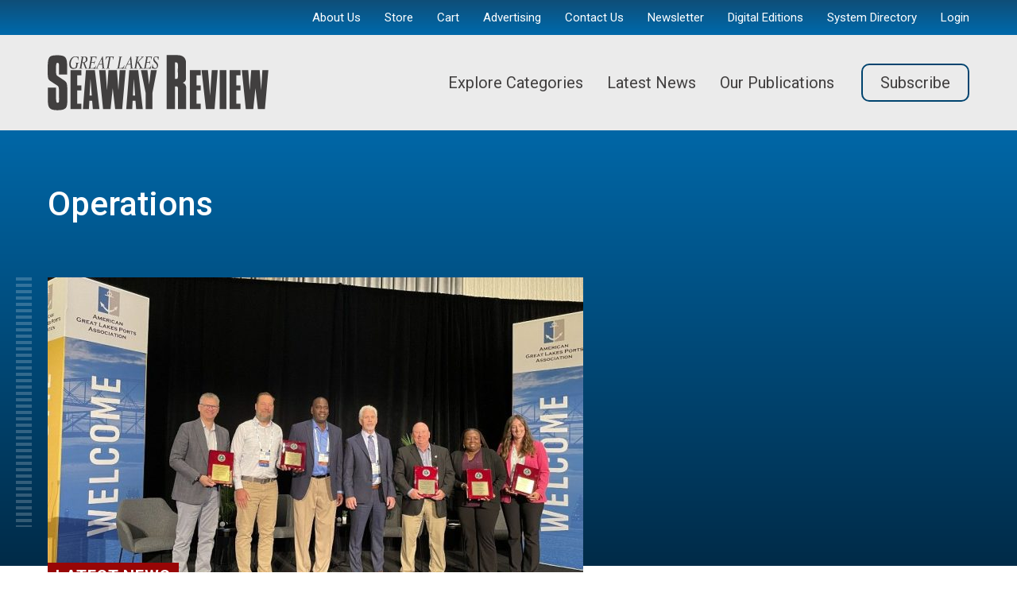

--- FILE ---
content_type: text/html; charset=UTF-8
request_url: https://seawayreview.com/ports-terminals/ports-terminals-operations/
body_size: 16873
content:
<!DOCTYPE html>
<html lang="en-US">
	<head>
        <!-- set the viewport width and initial-scale on mobile devices -->
		<meta name="viewport" content="width=device-width, initial-scale=1.0, viewport-fit=cover">
        <!-- set the encoding of your site -->
		<meta charset="UTF-8">
        <link rel="preconnect" href="https://fonts.googleapis.com">
        <link rel="preconnect" href="https://fonts.gstatic.com" crossorigin>
        <link href="https://fonts.googleapis.com/css2?family=Roboto+Condensed:wght@700&family=Roboto:wght@400;500;700&display=swap" rel="stylesheet">
        <!-- include custom JavaScript -->
		<script type="text/javascript">
			var pathInfo = {
				base: 'https://seawayreview.com/wp-content/themes/seawayreview/',
				css: 'css/',
				js: 'js/',
				swf: 'swf/',
			}
		</script>
		<meta name='robots' content='index, follow, max-image-preview:large, max-snippet:-1, max-video-preview:-1' />

	<!-- This site is optimized with the Yoast SEO plugin v22.3 - https://yoast.com/wordpress/plugins/seo/ -->
	<title>Operations &#8211; Seaway Review</title>
	<link rel="canonical" href="https://seawayreview.com/ports-terminals/ports-terminals-operations/" />
	<link rel="next" href="https://seawayreview.com/ports-terminals/ports-terminals-operations/page/2/" />
	<meta property="og:locale" content="en_US" />
	<meta property="og:type" content="article" />
	<meta property="og:title" content="Operations &#8211; Seaway Review" />
	<meta property="og:url" content="https://seawayreview.com/ports-terminals/ports-terminals-operations/" />
	<meta property="og:site_name" content="Seaway Review" />
	<meta name="twitter:card" content="summary_large_image" />
	<script type="application/ld+json" class="yoast-schema-graph">{"@context":"https://schema.org","@graph":[{"@type":"CollectionPage","@id":"https://seawayreview.com/ports-terminals/ports-terminals-operations/","url":"https://seawayreview.com/ports-terminals/ports-terminals-operations/","name":"Operations &#8211; Seaway Review","isPartOf":{"@id":"https://seawayreview.com/#website"},"primaryImageOfPage":{"@id":"https://seawayreview.com/ports-terminals/ports-terminals-operations/#primaryimage"},"image":{"@id":"https://seawayreview.com/ports-terminals/ports-terminals-operations/#primaryimage"},"thumbnailUrl":"https://seawayreview.com/wp-content/uploads/2025/06/Port-Milwaukee-6.jpg","breadcrumb":{"@id":"https://seawayreview.com/ports-terminals/ports-terminals-operations/#breadcrumb"},"inLanguage":"en-US"},{"@type":"ImageObject","inLanguage":"en-US","@id":"https://seawayreview.com/ports-terminals/ports-terminals-operations/#primaryimage","url":"https://seawayreview.com/wp-content/uploads/2025/06/Port-Milwaukee-6.jpg","contentUrl":"https://seawayreview.com/wp-content/uploads/2025/06/Port-Milwaukee-6.jpg","width":2048,"height":1365,"caption":"Milwaukee County Executive David Crowley, Port Milwaukee Director Jacke Q. Carter, Congresswoman Gwen Moore, Milwaukee Mayor Cavalier Johnson"},{"@type":"BreadcrumbList","@id":"https://seawayreview.com/ports-terminals/ports-terminals-operations/#breadcrumb","itemListElement":[{"@type":"ListItem","position":1,"name":"Ports &amp; Terminals","item":"https://seawayreview.com/ports-terminals/"},{"@type":"ListItem","position":2,"name":"Operations"}]},{"@type":"WebSite","@id":"https://seawayreview.com/#website","url":"https://seawayreview.com/","name":"Seaway Review","description":"International maritime magazine of the Great Lakes/St. Lawrence Seaway System","publisher":{"@id":"https://seawayreview.com/#organization"},"potentialAction":[{"@type":"SearchAction","target":{"@type":"EntryPoint","urlTemplate":"https://seawayreview.com/?s={search_term_string}"},"query-input":"required name=search_term_string"}],"inLanguage":"en-US"},{"@type":"Organization","@id":"https://seawayreview.com/#organization","name":"Seaway Review","url":"https://seawayreview.com/","logo":{"@type":"ImageObject","inLanguage":"en-US","@id":"https://seawayreview.com/#/schema/logo/image/","url":"https://seawayreview.com/wp-content/uploads/2022/06/seaway_placeholder.jpg","contentUrl":"https://seawayreview.com/wp-content/uploads/2022/06/seaway_placeholder.jpg","width":1280,"height":720,"caption":"Seaway Review"},"image":{"@id":"https://seawayreview.com/#/schema/logo/image/"}}]}</script>
	<!-- / Yoast SEO plugin. -->


<link rel='dns-prefetch' href='//ajax.googleapis.com' />
<link rel='dns-prefetch' href='//www.google.com' />
<link rel='dns-prefetch' href='//fonts.googleapis.com' />
<link rel="alternate" type="application/rss+xml" title="Seaway Review &raquo; Feed" href="https://seawayreview.com/feed/" />
<link rel="alternate" type="application/rss+xml" title="Seaway Review &raquo; Comments Feed" href="https://seawayreview.com/comments/feed/" />
<link rel="alternate" type="application/rss+xml" title="Seaway Review &raquo; Operations Category Feed" href="https://seawayreview.com/ports-terminals/ports-terminals-operations/feed/" />
<style id='wp-img-auto-sizes-contain-inline-css' type='text/css'>
img:is([sizes=auto i],[sizes^="auto," i]){contain-intrinsic-size:3000px 1500px}
/*# sourceURL=wp-img-auto-sizes-contain-inline-css */
</style>
<style id='wp-emoji-styles-inline-css' type='text/css'>

	img.wp-smiley, img.emoji {
		display: inline !important;
		border: none !important;
		box-shadow: none !important;
		height: 1em !important;
		width: 1em !important;
		margin: 0 0.07em !important;
		vertical-align: -0.1em !important;
		background: none !important;
		padding: 0 !important;
	}
/*# sourceURL=wp-emoji-styles-inline-css */
</style>
<style id='wp-block-library-inline-css' type='text/css'>
:root{--wp-block-synced-color:#7a00df;--wp-block-synced-color--rgb:122,0,223;--wp-bound-block-color:var(--wp-block-synced-color);--wp-editor-canvas-background:#ddd;--wp-admin-theme-color:#007cba;--wp-admin-theme-color--rgb:0,124,186;--wp-admin-theme-color-darker-10:#006ba1;--wp-admin-theme-color-darker-10--rgb:0,107,160.5;--wp-admin-theme-color-darker-20:#005a87;--wp-admin-theme-color-darker-20--rgb:0,90,135;--wp-admin-border-width-focus:2px}@media (min-resolution:192dpi){:root{--wp-admin-border-width-focus:1.5px}}.wp-element-button{cursor:pointer}:root .has-very-light-gray-background-color{background-color:#eee}:root .has-very-dark-gray-background-color{background-color:#313131}:root .has-very-light-gray-color{color:#eee}:root .has-very-dark-gray-color{color:#313131}:root .has-vivid-green-cyan-to-vivid-cyan-blue-gradient-background{background:linear-gradient(135deg,#00d084,#0693e3)}:root .has-purple-crush-gradient-background{background:linear-gradient(135deg,#34e2e4,#4721fb 50%,#ab1dfe)}:root .has-hazy-dawn-gradient-background{background:linear-gradient(135deg,#faaca8,#dad0ec)}:root .has-subdued-olive-gradient-background{background:linear-gradient(135deg,#fafae1,#67a671)}:root .has-atomic-cream-gradient-background{background:linear-gradient(135deg,#fdd79a,#004a59)}:root .has-nightshade-gradient-background{background:linear-gradient(135deg,#330968,#31cdcf)}:root .has-midnight-gradient-background{background:linear-gradient(135deg,#020381,#2874fc)}:root{--wp--preset--font-size--normal:16px;--wp--preset--font-size--huge:42px}.has-regular-font-size{font-size:1em}.has-larger-font-size{font-size:2.625em}.has-normal-font-size{font-size:var(--wp--preset--font-size--normal)}.has-huge-font-size{font-size:var(--wp--preset--font-size--huge)}.has-text-align-center{text-align:center}.has-text-align-left{text-align:left}.has-text-align-right{text-align:right}.has-fit-text{white-space:nowrap!important}#end-resizable-editor-section{display:none}.aligncenter{clear:both}.items-justified-left{justify-content:flex-start}.items-justified-center{justify-content:center}.items-justified-right{justify-content:flex-end}.items-justified-space-between{justify-content:space-between}.screen-reader-text{border:0;clip-path:inset(50%);height:1px;margin:-1px;overflow:hidden;padding:0;position:absolute;width:1px;word-wrap:normal!important}.screen-reader-text:focus{background-color:#ddd;clip-path:none;color:#444;display:block;font-size:1em;height:auto;left:5px;line-height:normal;padding:15px 23px 14px;text-decoration:none;top:5px;width:auto;z-index:100000}html :where(.has-border-color){border-style:solid}html :where([style*=border-top-color]){border-top-style:solid}html :where([style*=border-right-color]){border-right-style:solid}html :where([style*=border-bottom-color]){border-bottom-style:solid}html :where([style*=border-left-color]){border-left-style:solid}html :where([style*=border-width]){border-style:solid}html :where([style*=border-top-width]){border-top-style:solid}html :where([style*=border-right-width]){border-right-style:solid}html :where([style*=border-bottom-width]){border-bottom-style:solid}html :where([style*=border-left-width]){border-left-style:solid}html :where(img[class*=wp-image-]){height:auto;max-width:100%}:where(figure){margin:0 0 1em}html :where(.is-position-sticky){--wp-admin--admin-bar--position-offset:var(--wp-admin--admin-bar--height,0px)}@media screen and (max-width:600px){html :where(.is-position-sticky){--wp-admin--admin-bar--position-offset:0px}}

/*# sourceURL=wp-block-library-inline-css */
</style><style id='global-styles-inline-css' type='text/css'>
:root{--wp--preset--aspect-ratio--square: 1;--wp--preset--aspect-ratio--4-3: 4/3;--wp--preset--aspect-ratio--3-4: 3/4;--wp--preset--aspect-ratio--3-2: 3/2;--wp--preset--aspect-ratio--2-3: 2/3;--wp--preset--aspect-ratio--16-9: 16/9;--wp--preset--aspect-ratio--9-16: 9/16;--wp--preset--color--black: #000000;--wp--preset--color--cyan-bluish-gray: #abb8c3;--wp--preset--color--white: #ffffff;--wp--preset--color--pale-pink: #f78da7;--wp--preset--color--vivid-red: #cf2e2e;--wp--preset--color--luminous-vivid-orange: #ff6900;--wp--preset--color--luminous-vivid-amber: #fcb900;--wp--preset--color--light-green-cyan: #7bdcb5;--wp--preset--color--vivid-green-cyan: #00d084;--wp--preset--color--pale-cyan-blue: #8ed1fc;--wp--preset--color--vivid-cyan-blue: #0693e3;--wp--preset--color--vivid-purple: #9b51e0;--wp--preset--gradient--vivid-cyan-blue-to-vivid-purple: linear-gradient(135deg,rgb(6,147,227) 0%,rgb(155,81,224) 100%);--wp--preset--gradient--light-green-cyan-to-vivid-green-cyan: linear-gradient(135deg,rgb(122,220,180) 0%,rgb(0,208,130) 100%);--wp--preset--gradient--luminous-vivid-amber-to-luminous-vivid-orange: linear-gradient(135deg,rgb(252,185,0) 0%,rgb(255,105,0) 100%);--wp--preset--gradient--luminous-vivid-orange-to-vivid-red: linear-gradient(135deg,rgb(255,105,0) 0%,rgb(207,46,46) 100%);--wp--preset--gradient--very-light-gray-to-cyan-bluish-gray: linear-gradient(135deg,rgb(238,238,238) 0%,rgb(169,184,195) 100%);--wp--preset--gradient--cool-to-warm-spectrum: linear-gradient(135deg,rgb(74,234,220) 0%,rgb(151,120,209) 20%,rgb(207,42,186) 40%,rgb(238,44,130) 60%,rgb(251,105,98) 80%,rgb(254,248,76) 100%);--wp--preset--gradient--blush-light-purple: linear-gradient(135deg,rgb(255,206,236) 0%,rgb(152,150,240) 100%);--wp--preset--gradient--blush-bordeaux: linear-gradient(135deg,rgb(254,205,165) 0%,rgb(254,45,45) 50%,rgb(107,0,62) 100%);--wp--preset--gradient--luminous-dusk: linear-gradient(135deg,rgb(255,203,112) 0%,rgb(199,81,192) 50%,rgb(65,88,208) 100%);--wp--preset--gradient--pale-ocean: linear-gradient(135deg,rgb(255,245,203) 0%,rgb(182,227,212) 50%,rgb(51,167,181) 100%);--wp--preset--gradient--electric-grass: linear-gradient(135deg,rgb(202,248,128) 0%,rgb(113,206,126) 100%);--wp--preset--gradient--midnight: linear-gradient(135deg,rgb(2,3,129) 0%,rgb(40,116,252) 100%);--wp--preset--font-size--small: 13px;--wp--preset--font-size--medium: 20px;--wp--preset--font-size--large: 36px;--wp--preset--font-size--x-large: 42px;--wp--preset--spacing--20: 0.44rem;--wp--preset--spacing--30: 0.67rem;--wp--preset--spacing--40: 1rem;--wp--preset--spacing--50: 1.5rem;--wp--preset--spacing--60: 2.25rem;--wp--preset--spacing--70: 3.38rem;--wp--preset--spacing--80: 5.06rem;--wp--preset--shadow--natural: 6px 6px 9px rgba(0, 0, 0, 0.2);--wp--preset--shadow--deep: 12px 12px 50px rgba(0, 0, 0, 0.4);--wp--preset--shadow--sharp: 6px 6px 0px rgba(0, 0, 0, 0.2);--wp--preset--shadow--outlined: 6px 6px 0px -3px rgb(255, 255, 255), 6px 6px rgb(0, 0, 0);--wp--preset--shadow--crisp: 6px 6px 0px rgb(0, 0, 0);}:where(.is-layout-flex){gap: 0.5em;}:where(.is-layout-grid){gap: 0.5em;}body .is-layout-flex{display: flex;}.is-layout-flex{flex-wrap: wrap;align-items: center;}.is-layout-flex > :is(*, div){margin: 0;}body .is-layout-grid{display: grid;}.is-layout-grid > :is(*, div){margin: 0;}:where(.wp-block-columns.is-layout-flex){gap: 2em;}:where(.wp-block-columns.is-layout-grid){gap: 2em;}:where(.wp-block-post-template.is-layout-flex){gap: 1.25em;}:where(.wp-block-post-template.is-layout-grid){gap: 1.25em;}.has-black-color{color: var(--wp--preset--color--black) !important;}.has-cyan-bluish-gray-color{color: var(--wp--preset--color--cyan-bluish-gray) !important;}.has-white-color{color: var(--wp--preset--color--white) !important;}.has-pale-pink-color{color: var(--wp--preset--color--pale-pink) !important;}.has-vivid-red-color{color: var(--wp--preset--color--vivid-red) !important;}.has-luminous-vivid-orange-color{color: var(--wp--preset--color--luminous-vivid-orange) !important;}.has-luminous-vivid-amber-color{color: var(--wp--preset--color--luminous-vivid-amber) !important;}.has-light-green-cyan-color{color: var(--wp--preset--color--light-green-cyan) !important;}.has-vivid-green-cyan-color{color: var(--wp--preset--color--vivid-green-cyan) !important;}.has-pale-cyan-blue-color{color: var(--wp--preset--color--pale-cyan-blue) !important;}.has-vivid-cyan-blue-color{color: var(--wp--preset--color--vivid-cyan-blue) !important;}.has-vivid-purple-color{color: var(--wp--preset--color--vivid-purple) !important;}.has-black-background-color{background-color: var(--wp--preset--color--black) !important;}.has-cyan-bluish-gray-background-color{background-color: var(--wp--preset--color--cyan-bluish-gray) !important;}.has-white-background-color{background-color: var(--wp--preset--color--white) !important;}.has-pale-pink-background-color{background-color: var(--wp--preset--color--pale-pink) !important;}.has-vivid-red-background-color{background-color: var(--wp--preset--color--vivid-red) !important;}.has-luminous-vivid-orange-background-color{background-color: var(--wp--preset--color--luminous-vivid-orange) !important;}.has-luminous-vivid-amber-background-color{background-color: var(--wp--preset--color--luminous-vivid-amber) !important;}.has-light-green-cyan-background-color{background-color: var(--wp--preset--color--light-green-cyan) !important;}.has-vivid-green-cyan-background-color{background-color: var(--wp--preset--color--vivid-green-cyan) !important;}.has-pale-cyan-blue-background-color{background-color: var(--wp--preset--color--pale-cyan-blue) !important;}.has-vivid-cyan-blue-background-color{background-color: var(--wp--preset--color--vivid-cyan-blue) !important;}.has-vivid-purple-background-color{background-color: var(--wp--preset--color--vivid-purple) !important;}.has-black-border-color{border-color: var(--wp--preset--color--black) !important;}.has-cyan-bluish-gray-border-color{border-color: var(--wp--preset--color--cyan-bluish-gray) !important;}.has-white-border-color{border-color: var(--wp--preset--color--white) !important;}.has-pale-pink-border-color{border-color: var(--wp--preset--color--pale-pink) !important;}.has-vivid-red-border-color{border-color: var(--wp--preset--color--vivid-red) !important;}.has-luminous-vivid-orange-border-color{border-color: var(--wp--preset--color--luminous-vivid-orange) !important;}.has-luminous-vivid-amber-border-color{border-color: var(--wp--preset--color--luminous-vivid-amber) !important;}.has-light-green-cyan-border-color{border-color: var(--wp--preset--color--light-green-cyan) !important;}.has-vivid-green-cyan-border-color{border-color: var(--wp--preset--color--vivid-green-cyan) !important;}.has-pale-cyan-blue-border-color{border-color: var(--wp--preset--color--pale-cyan-blue) !important;}.has-vivid-cyan-blue-border-color{border-color: var(--wp--preset--color--vivid-cyan-blue) !important;}.has-vivid-purple-border-color{border-color: var(--wp--preset--color--vivid-purple) !important;}.has-vivid-cyan-blue-to-vivid-purple-gradient-background{background: var(--wp--preset--gradient--vivid-cyan-blue-to-vivid-purple) !important;}.has-light-green-cyan-to-vivid-green-cyan-gradient-background{background: var(--wp--preset--gradient--light-green-cyan-to-vivid-green-cyan) !important;}.has-luminous-vivid-amber-to-luminous-vivid-orange-gradient-background{background: var(--wp--preset--gradient--luminous-vivid-amber-to-luminous-vivid-orange) !important;}.has-luminous-vivid-orange-to-vivid-red-gradient-background{background: var(--wp--preset--gradient--luminous-vivid-orange-to-vivid-red) !important;}.has-very-light-gray-to-cyan-bluish-gray-gradient-background{background: var(--wp--preset--gradient--very-light-gray-to-cyan-bluish-gray) !important;}.has-cool-to-warm-spectrum-gradient-background{background: var(--wp--preset--gradient--cool-to-warm-spectrum) !important;}.has-blush-light-purple-gradient-background{background: var(--wp--preset--gradient--blush-light-purple) !important;}.has-blush-bordeaux-gradient-background{background: var(--wp--preset--gradient--blush-bordeaux) !important;}.has-luminous-dusk-gradient-background{background: var(--wp--preset--gradient--luminous-dusk) !important;}.has-pale-ocean-gradient-background{background: var(--wp--preset--gradient--pale-ocean) !important;}.has-electric-grass-gradient-background{background: var(--wp--preset--gradient--electric-grass) !important;}.has-midnight-gradient-background{background: var(--wp--preset--gradient--midnight) !important;}.has-small-font-size{font-size: var(--wp--preset--font-size--small) !important;}.has-medium-font-size{font-size: var(--wp--preset--font-size--medium) !important;}.has-large-font-size{font-size: var(--wp--preset--font-size--large) !important;}.has-x-large-font-size{font-size: var(--wp--preset--font-size--x-large) !important;}
/*# sourceURL=global-styles-inline-css */
</style>

<style id='classic-theme-styles-inline-css' type='text/css'>
/*! This file is auto-generated */
.wp-block-button__link{color:#fff;background-color:#32373c;border-radius:9999px;box-shadow:none;text-decoration:none;padding:calc(.667em + 2px) calc(1.333em + 2px);font-size:1.125em}.wp-block-file__button{background:#32373c;color:#fff;text-decoration:none}
/*# sourceURL=/wp-includes/css/classic-themes.min.css */
</style>
<link rel='stylesheet' id='jquery-ui-css' href='https://seawayreview.com/wp-content/plugins/wp-easycart/design/theme/base-responsive-v3/smoothness-jquery-ui.min.css?ver=6.9' type='text/css' media='all' />
<link rel='stylesheet' id='wpeasycart_css-css' href='https://seawayreview.com/wp-content/plugins/wp-easycart/design/theme/base-responsive-v3/ec-store.css?ver=5_8_12' type='text/css' media='all' />
<link rel='stylesheet' id='wpeasycart_gfont-css' href='https://fonts.googleapis.com/css?family=Lato%7CMonda%7COpen+Sans%7CDroid+Serif%7Ccustom&#038;ver=6.9' type='text/css' media='all' />
<link rel='stylesheet' id='wpeasycart_owl_carousel_css-css' href='https://seawayreview.com/wp-content/plugins/wp-easycart/design/theme/base-responsive-v3/owl.carousel.css?ver=6.9' type='text/css' media='all' />
<link rel='stylesheet' id='dashicons-css' href='https://seawayreview.com/wp-includes/css/dashicons.min.css?ver=6.9' type='text/css' media='all' />
<link rel='stylesheet' id='base-style-css' href='https://seawayreview.com/wp-content/themes/seawayreview/style.css?ver=6.9' type='text/css' media='all' />
<link rel='stylesheet' id='base-theme-css' href='https://seawayreview.com/wp-content/themes/seawayreview/theme.css?ver=6.9' type='text/css' media='all' />
<script type="text/javascript" src="https://ajax.googleapis.com/ajax/libs/jquery/3.6.0/jquery.min.js?ver=1" id="jquery-js"></script>
<script type="text/javascript" src="https://seawayreview.com/wp-includes/js/jquery/ui/core.min.js?ver=1.13.3" id="jquery-ui-core-js"></script>
<script type="text/javascript" src="https://seawayreview.com/wp-includes/js/jquery/ui/accordion.min.js?ver=1.13.3" id="jquery-ui-accordion-js"></script>
<script type="text/javascript" src="https://seawayreview.com/wp-includes/js/jquery/ui/datepicker.min.js?ver=1.13.3" id="jquery-ui-datepicker-js"></script>
<script type="text/javascript" id="jquery-ui-datepicker-js-after">
/* <![CDATA[ */
jQuery(function(jQuery){jQuery.datepicker.setDefaults({"closeText":"Close","currentText":"Today","monthNames":["January","February","March","April","May","June","July","August","September","October","November","December"],"monthNamesShort":["Jan","Feb","Mar","Apr","May","Jun","Jul","Aug","Sep","Oct","Nov","Dec"],"nextText":"Next","prevText":"Previous","dayNames":["Sunday","Monday","Tuesday","Wednesday","Thursday","Friday","Saturday"],"dayNamesShort":["Sun","Mon","Tue","Wed","Thu","Fri","Sat"],"dayNamesMin":["S","M","T","W","T","F","S"],"dateFormat":"MM d, yy","firstDay":1,"isRTL":false});});
//# sourceURL=jquery-ui-datepicker-js-after
/* ]]> */
</script>
<script type="text/javascript" id="wpeasycart_js-js-extra">
/* <![CDATA[ */
var wpeasycart_ajax_object = {"ga4_id":"","ga4_conv_id":"","ajax_url":"https://seawayreview.com/wp-admin/admin-ajax.php","current_language":"EN","location_id":"0"};
//# sourceURL=wpeasycart_js-js-extra
/* ]]> */
</script>
<script type="text/javascript" src="https://seawayreview.com/wp-content/plugins/wp-easycart/design/theme/base-responsive-v3/ec-store.js?ver=5_8_12" id="wpeasycart_js-js"></script>
<script type="text/javascript" src="https://seawayreview.com/wp-content/plugins/wp-easycart/design/theme/base-responsive-v3/owl.carousel.min.js?ver=5_8_12" id="wpeasycart_owl_carousel_js-js"></script>
<link rel="https://api.w.org/" href="https://seawayreview.com/wp-json/" /><link rel="alternate" title="JSON" type="application/json" href="https://seawayreview.com/wp-json/wp/v2/categories/34" /><link rel="EditURI" type="application/rsd+xml" title="RSD" href="https://seawayreview.com/xmlrpc.php?rsd" />

<!-- This site is using AdRotate v5.12.9 to display their advertisements - https://ajdg.solutions/ -->
<!-- AdRotate CSS -->
<style type="text/css" media="screen">
	.g { margin:0px; padding:0px; overflow:hidden; line-height:1; zoom:1; }
	.g img { height:auto; }
	.g-col { position:relative; float:left; }
	.g-col:first-child { margin-left: 0; }
	.g-col:last-child { margin-right: 0; }
	@media only screen and (max-width: 480px) {
		.g-col, .g-dyn, .g-single { width:100%; margin-left:0; margin-right:0; }
	}
</style>
<!-- /AdRotate CSS -->


<style>
.ec_category_view_list *, .ec_product_page, #bc-status-container, .ec_tag4 > span, .ec_category_title_type, .ec_product_type1 .ec_product_addtocart, .ec_product_type1 .ec_out_of_stock, .ec_product_type1 .ec_seasonal_mode, .ec_product_type1 .ec_product_quickview > input, .ec_product_categories, .ec_product_title_type1, .ec_list_price_type1, .ec_price_type1, .ec_product_type2 .ec_product_addtocart, .ec_product_type2 .ec_out_of_stock, .ec_product_type2 .ec_seasonal_mode, .ec_product_type2 .ec_product_quickview > input, .ec_product_title_type2, .ec_list_price_type2, .ec_price_type2, .ec_product_type3 .ec_product_addtocart, .ec_product_type3 .ec_out_of_stock, .ec_product_type3 .ec_seasonal_mode, .ec_product_type3 .ec_product_quickview > input, .ec_product_title_type3, .ec_list_price_type3, .ec_price_type3, .ec_product_type4 .ec_product_addtocart, .ec_product_type4 .ec_out_of_stock, .ec_product_type4 .ec_seasonal_mode, .ec_product_type4 .ec_product_quickview > input, .ec_product_title_type4, .ec_list_price_type4, .ec_price_type4, .ec_product_type5 .ec_product_addtocart, .ec_product_type5 .ec_out_of_stock, .ec_product_type5 .ec_seasonal_mode, .ec_product_type5 .ec_product_quickview > input, .ec_product_title_type5, .ec_price_type5, .ec_product_type6 .ec_product_meta_type6 .ec_product_title, .ec_product_type6 .ec_product_meta_type6 .ec_price, .ec_product_type1 .ec_product_loader_container, .ec_product_type2 .ec_product_loader_container, .ec_product_type3 .ec_product_loader_container, .ec_product_type4 .ec_product_loader_container, .ec_product_type5 .ec_product_loader_container, .ec_product_type6 .ec_product_loader_container, .ec_product_type1 .ec_product_successfully_added_container, .ec_product_type2 .ec_product_successfully_added_container, .ec_product_type3 .ec_product_successfully_added_container, .ec_product_type4 .ec_product_successfully_added_container, .ec_product_type5 .ec_product_successfully_added_container, .ec_product_type6 .ec_product_successfully_added_container, .ec_product_quickview_trial_notice, .ec_product_quickview_content_title, .ec_product_quickview_content_price, .ec_product_quickview_content_description, .ec_product_quickview_price_tier, .ec_product_quickview_shipping_notice, .ec_product_quickview_content_add_to_cart_container > .ec_out_of_stock, .ec_quickview_view_details a, .ec_product_quickview_content_quantity input[type="submit"], .ec_product_quickview_content_quantity input[type="button"], .ec_product_quickview_content_quantity a, .ec_product_quickview_content_add_to_cart input[type="submit"], .ec_product_quickview_content_add_to_cart input[type="button"], .ec_product_quickview_content_add_to_cart a, .ec_product_quickview_close > input, .ec_product_page_sort .ec_product_page_perpage, .ec_product_page_sort .ec_product_page_perpage > a, .ec_product_page_sort .ec_product_page_showing, .ec_num_page, .ec_num_page_selected, .ec_product_added_to_cart, .ec_cart_checkout_link, .ec_details_breadcrumbs, .ec_details_breadcrumbs > a, .ec_details_title, .ec_details_reviews, .ec_details_price > .ec_product_price, .ec_details_price > .ec_product_old_price, .ec_details_price > .ec_product_sale_price, .ec_details_large_popup_close > input, .ec_details_model_number, .ec_details_description, .ec_details_stock_total, .ec_details_tiers, .ec_details_option_label, .ec_option_loading, .ec_details_swatches, .ec_details_html_swatches, .ec_details_option_row_error, .ec_details_option_data, .ec_details_final_price, .ec_details_add_to_cart_area > .ec_details_seasonal_mode, .ec_details_backorder_info, .ec_details_add_to_cart_area > .ec_out_of_stock, .ec_details_add_to_cart_area > .ec_details_add_to_cart > input, .ec_details_add_to_cart_area > .ec_details_add_to_cart > a, .ec_details_add_to_cart_area > .ec_details_quantity > .ec_quantity, .ec_details_min_purchase_quantity, .ec_details_handling_fee, .ec_details_categories, .ec_details_manufacturer, .ec_details_tab, .ec_details_edit_button > input, .ec_details_customer_reviews_left > h3, .ec_details_customer_review_list, .ec_details_customer_reviews_form > .ec_details_customer_reviews_form_holder > h3, .ec_details_customer_reviews_row, .ec_details_customer_reviews_row > input[type="button"], .ec_details_related_products_area > h3, .ec_details_related_products, .ec_restricted, .ec_details_inquiry_popup_main .ec_details_add_to_cart > .ec_out_of_stock, .ec_details_inquiry_popup_main .ec_details_add_to_cart > input, .ec_details_inquiry_popup_main .ec_details_add_to_cart > a, .ec_details_inquiry_popup_close > input, .ec_special_heading, .ec_special_iconbox_left > .ec_special_iconlist_content > h3, .ec_special_iconbox_left > .ec_special_iconlist_content > span, .ec_special_iconbox_top > .ec_special_iconlist_content > h3, .ec_special_iconbox_top > .ec_special_iconlist_content > span, .ec_special_iconlist_item > .ec_special_iconlist_content > h3, .ec_special_iconlist_item > .ec_special_iconlist_content > span, .ec_cart_empty, a.ec_cart_empty_button, .ec_cart_breadcrumb, .ec_cart_backorders_present, .ec_cart_backorder_date, .ec_cart > thead > tr > th, .ec_minimum_purchase_box p, tr.ec_cartitem_error_row > td, .ec_cartitem_title, td.ec_cartitem_details > dl > dt, td.ec_cartitem_price, td.ec_cartitem_quantity, .ec_cartitem_quantity_table > tbody > tr > td > .ec_quantity, .ec_cartitem_quantity_table > tbody > tr > td > .ec_cartitem_update_button, td.ec_cartitem_total, .ec_cart_header, .ec_cart_price_row_label, .ec_cart_price_row_total, .ec_cart_button_row > .ec_account_button, .ec_cart_button_row > .ec_cart_button, .ec_cart_button_row > .ec_cart_button_working, .ec_cart_input_row, .ec_cart_input_row label, .ec_cart_error_row, .ec_cart_error_message, .ec_cart_success, .ec_cart_success_message, .ec_cart_box_section strong, .ec_cart_option_row, .ec_cart_input_row > a, .ec_cart_input_row > b, .ec_cart_input_row > strong, .ec_account_order_details_item_display_title > a, .ec_cart_input_row > a:hover, .ec_account_order_details_item_display_title > a:hover, .ec_cart_error > div, .ec_cart_success_print_button > a, .ec_account_error, .ec_account_success, .ec_account_subheader, .ec_account_login_title, .ec_account_login_subtitle, .ec_account_login_row, .ec_account_login_row_label, .ec_account_login_row_input a, .ec_account_login_button, .ec_account_login_complete_subtitle, .ec_account_login_complete_logout_link, .ec_account_login_create_account_button, .ec_account_forgot_password_title, .ec_account_forgot_password_row, .ec_account_forgot_password_button, .ec_account_forgot_password_row_error, .ec_account_register_title, .ec_account_register_label, .ec_account_register_input, .ec_account_register_button, .ec_account_dashboard_title, .ec_account_order_header_column_left > span, .ec_account_order_header_column_left > div > a, .ec_account_order_item_details > span.ec_account_order_item_title, .ec_account_order_item_details > span.ec_account_order_item_price, .ec_account_order_item_buy_button > a, .ec_account_order_item_download_button, .ec_account_dashboard_holder, .ec_account_dashboard_right .ec_account_dashboard_holder a, .ec_account_dashboard_holder a, .ec_account_dashboard_row, .ec_account_dashboard_row_content, .ec_account_dashboard_row_bold, .ec_account_dashboard_row_bold b, .ec_account_dashboard_row_divider a, .ec_account_order_line_column1_header, .ec_account_order_line_column2_header, .ec_account_order_line_column3_header, .ec_account_order_line_column4_header, .ec_account_subscription_line_column1_header, .ec_account_subscription_line_column2_header, .ec_account_subscription_line_column3_header, .ec_account_subscription_line_column4_header, .ec_account_billing_information_title, .ec_account_shipping_information_title, .ec_account_billing_information_label, .ec_account_shipping_information_label, .ec_account_billing_information_input, .ec_account_shipping_information_input, .ec_account_billing_information_button, .ec_account_shipping_information_button, .ec_account_personal_information_button, .ec_account_password_button, .ec_account_personal_information_main_title, .ec_account_personal_information_main_sub_title, .ec_account_personal_information_label, .ec_account_personal_information_input, .ec_account_password_main_title, .ec_account_password_main_sub_title, .ec_account_password_label, .ec_account_password_input, .ec_account_password_error_text, .ec_account_orders_title, .ec_account_orders_holder a, .ec_account_order_line_column1, .ec_account_order_line_column2, .ec_account_order_line_column3, .ec_account_order_line_column4, .ec_account_order_line_column5.ec_account_order_line_column5 a, .ec_account_no_order_found, .ec_account_subscriptions_title, .ec_account_subscriptions_row > a, .ec_account_complete_order_link, .ec_account_order_details_title, .ec_account_order_details_table > thead > tr > th, tr.ec_account_orderitem_error_row > td, .ec_account_orderitem_title, td.ec_account_orderitem_details > dl > dt, td.ec_account_orderitem_price, td.ec_account_orderitem_quantity, td.ec_account_orderitem_total, .ec_account_subscription_title, .ec_account_subscription_row, .ec_account_subscription_link, .ec_account_subscriptions_past_payments a, .ec_account_subscription_row b, .ec_account_subscription_button input[type="submit"], .ec_account_subscription_line_column1, .ec_account_subscription_line_column2, .ec_account_subscription_line_column3, .ec_account_subscription_line_column4, .ec_account_subscription_line_column5 a, .widget.ec_cartwidget h4.widgettitle, .widget.ec_cartwidget widgettitle, .widget.ec_menuwidget h4.widgettitle, .ec_cartwidget, .ec_cart_widget_button, .ec_cart_widget_minicart_title, .ec_cart_widget_minicart_subtotal, .ec_cart_widget_minicart_checkout_button, .ec_cart_widget_minicart_product, .ec_cart_widget_minicart_product_title, .widget.ec_categorywidget h4.widgettitle, .widget.ec_categorywidget widgettitle, .ec_categorywidget, .ec_category_widget a, .widget.ec_donationwidget h4.widgettitle, .widget.ec_donationwidget widgettitle, .ec_donationwidget, .widget.ec_groupwidget h4.widgettitle, .widget.ec_groupwidget widgettitle, .ec_groupwidget, .ec_group_widget a, input[type="submit"].ec_login_widget_button, .widget.ec_manufacturerwidget h4.widgettitle, .widget.ec_manufacturerwidget widgettitle, .ec_manufacturerwidget, .ec_manufacturer_widget a, .ec_menu_horizontal, .ec_menu_vertical, ul.ec_menu_vertical, .widget.ec_newsletterwidget h4.widgettitle, .widget.ec_newsletterwidget widgettitle, .ec_newsletterwidget, .ec_newsletter_widget input[type="submit"], .widget.ec_pricepointwidget h4.widgettitle, .widget.ec_pricepointwidget widgettitle, .ec_pricepointwidget, .ec_pricepoint_widget a, .widget.ec_productwidget h4.widgettitle, .widget.ec_productwidget widgettitle, .ec_product_widget, .ec_product_widget_title, .ec_product_widget_title a, .ec_product_widget_pricing > .ec_product_old_price, .ec_product_widget_pricing > .ec_product_sale_price, .ec_product_widget_pricing > .ec_product_price, .widget.ec_searchwidget h4.widgettitle, .widget.ec_searchwidget widgettitle, .ec_searchwidget, .ec_search_widget input[type="submit"], .widget.ec_specialswidget h4.widgettitle, .widget.ec_specialswidget widgettitle, .ec_specialswidget, .ec_specialswidget .ec_product_title, .ec_specialswidget .ec_product_title a, .ec_specialswidget .ec_product_old_price, .ec_specialswidget .ec_product_sale_price, .ec_specialswidget .ec_product_price, .ec_newsletter_content input[type='submit'], .ec_newsletter_content h1, .ec_newsletter_content h3, .ec_newsletter_close > a, .ec_product_page_sort select, .ec_details_description_content *, .ec_cart_input_row input, .ec_cart_input_row select, .ec_cart_input_row textarea, .ec_cart_success_title, .ec_cart_success_subtitle, .ec_cart_success_order_number, .ec_cart_success_continue_shopping_button > a, .ec_cart_page a, .ec_restricted a, .ec_account_order_details_item_display_option, .ec_account_order_item_details > span, .ec_account_download_line > .ec_account_download_line_title, .ec_account_download_line > .ec_account_download_line_limit, .ec_account_download_line > .ec_account_download_line_time_limit, .ec_cart_button_row a.ec_account_login_link, .ec_cart_button_row, .ec_out_of_stock_notify, .ec_out_of_stock_notify_title, .ec_out_of_stock_notify_input > input, .ec_out_of_stock_notify_button > input, .ec_cart_login_header_link, .ec_cart_address_display, .ec_cart_address_display_line, .ec_cart_address_display_header, #ec_card_errors, .ec_cart_notice_row, #ec_user_login_link, #ec_user_login_link a, .ec_account_line_optionitem_pricing, .ec_details_price_label, .ec_cartitem_delete > span, .ec_cart_breadcrumb_item_v2, .ec_cart_bottom_nav_back, .ec_cart_create_account_row_v2 > a, .ec_cart_button_column div.ec_cart_button, .ec_cart_table_headers > div, .ec_cart_table_row > div, .ec_cart_table_column > div, .ec_cart_table_column > input, .ec_cart_table_subtotal_label, .ec_cart_table_subtotal_amount, .ec_cart_table_message, .ec_cart_table_checkout_button, .ec_cart_table_continue_shopping, .ec_cart_table .ec_cartitem_delete, .ec_cart_price_row_total_v2, .ec_cart_price_row_label_v2, .ec_cart_show_cart a, .ec_cart_locked_panel, .ec_cart_payment_table_column, .ec_cart_billing_table_column{ font-family:"Roboto", sans-serif !important; }
..ec_out_of_stock_notify{ border-color:#00446F; }
.ec_out_of_stock_notify_title, .ec_out_of_stock_notify_button > input, #ec_user_login_link a{ background-color:#00446F; }
.ec_product_type1 .ec_product_addtocart{ background-color:#00446F; border-bottom-color:#666666; }
.ec_product_type3 .ec_product_addtocart{ background-color:#00446F !important; }
.ec_price_container_type5{ background-color:#00446F; }
.ec_price_container_type5:after{ border-color: #666666 transparent transparent #666666; }
.ec_product_type6 .ec_product_meta_type6 .ec_price_container{ background-color:#00446F; }
.ec_product_type6 .ec_product_meta_type6 .ec_price_container:after{ border-color:#666666 transparent transparent #666666; }
.ec_product_type6 .ec_product_meta_type6 .ec_product_addtocart{ background-color:#00446F !important; }
.ec_product_type6 .ec_product_meta_type6 .ec_product_addtocart, .ec_product_meta_type6 .ec_product_addtocart a.ec_added_to_cart_button{ background-color:#00446F !important; }
@media(hover: hover) {
	.ec_out_of_stock_notify_button > input:hover, #ec_user_login_link a:hover{ background-color:#666666; }
	.ec_product_type1 .ec_product_quickview > input:hover{ background:#00446F; background-color:#00446F; }
	.ec_product_type1 .ec_product_addtocart:hover{ background-color:#666666; border-bottom-color:#00446F; }
	.ec_product_type3 .ec_product_addtocart:hover{ background-color:#666666 !important; }
	.ec_product_type3 .ec_product_addtocart:hover{ background-color:#00446F; }
	.ec_product_type3 .ec_product_quickview > input:hover{ background:#00446F; background-color:#00446F; }
	.ec_product_type5 .ec_product_addtocart:hover{ background-color:#00446F; }
	.ec_product_type5 .ec_product_quickview > input:hover{ background:#00446F; background-color:#00446F; }
	.ec_product_type6 .ec_product_meta_type6 .ec_product_addtocart:hover{ background-color:#666666 !important; }
	.ec_product_type6 .ec_product_meta_type6 .ec_product_addtocart:hover, .ec_product_meta_type6 .ec_product_addtocart a.ec_added_to_cart_button:hover{ background-color:#666666 !important; }
	.ec_product_type6 .ec_product_meta_type6 .ec_product_quickview > input:hover{ background-color:#00446F; }
}
.ec_product_quickview_content_title, .ec_product_quickview_content_title > a{ color:#00446F !important; }
.ec_product_quickview_content_title:hover, .ec_product_quickview_content_title > a:hover{ color:#666666 !important; }
.ec_product_quickview_content_quantity input[type="submit"], .ec_product_quickview_content_quantity input[type="button"], .ec_product_quickview_content_add_to_cart a{ background-color:#00446F !important; }
.ec_product_quickview_content_quantity input[type="submit"]:hover, .ec_product_quickview_content_quantity input[type="button"]:hover, .ec_product_quickview_content_add_to_cart a:hover{ background-color:#666666 !important; }
.ec_product_quickview_content_quantity .ec_minus, .ec_product_quickview_content_quantity .ec_plus{ background-color:#00446F; }
.ec_product_quickview_content_quantity .ec_minus:hover, .ec_product_quickview_content_quantity .ec_plus:hover{ background-color:#666666; }
.ec_quickview_view_details a{ color:#00446F !important; }
.ec_quickview_view_details a:hover{ color:#666666 !important; }
.ec_product_page_sort > .ec_product_page_showing{ color:#00446F; }
.ec_product_star_on{ border-bottom-color:#00446F !important; color:#00446F; border-bottom-color:#00446F; }
.ec_product_star_on:before{ border-bottom-color:#00446F; }
.ec_product_star_on:after{ color:#00446F; border-bottom-color:#00446F; }
.ec_product_star_off{ border-bottom-color:#CCCCCC !important; color:#CCCCCC; }
.ec_product_star_off:before{ border-bottom-color:#CCCCCC; }
.ec_product_star_off:after{ color:#CCCCCC; border-bottom-color:#CCCCCC; }
.ec_product_added_to_cart a, .ec_cart_checkout_link{ color:#00446F !important; }
.ec_product_added_to_cart a:hover, .ec_cart_checkout_link:hover{ color:#666666 !important; }
.ec_product_details_page a{ color:#00446F; }
.ec_product_details_page a:hover{ color:#666666; }
.ec_details_title{ color:#222222 !important; }
.ec_details_price > .ec_product_price{ color:#000000; }
.ec_details_price > .ec_product_sale_price{ color:#000000; }
.ec_details_magbox{ display:none; }
.ec_details_right{  }
.ec_details_model_number{ color:#666666 !important; }
.ec_details_description{ color:#222222 !important; }
.ec_details_stock_total{ color:#666666 !important; }
.ec_details_add_to_cart_area > .ec_details_quantity > .ec_minus, .ec_details_add_to_cart_area > .ec_details_quantity > .ec_plus, .ec_details_add_to_cart_area > .ec_details_add_to_cart > input, .ec_details_add_to_cart_area > .ec_details_add_to_cart > a, .ec_details_customer_reviews_row > input[type="button"], .ec_details_inquiry_popup_main > form > .ec_details_add_to_cart input, .ec_details_inquiry_popup_main > form > .ec_details_add_to_cart > a, .wpeasycart-html-swatch{ background-color:#00446F !important; }
.ec_details_add_to_cart_area > .ec_details_quantity > .ec_minus:hover, .ec_details_add_to_cart_area > .ec_details_quantity > .ec_plus:hover, .ec_details_add_to_cart_area > .ec_details_add_to_cart > input:hover, .ec_details_add_to_cart_area > .ec_details_add_to_cart > a:hover, .ec_details_customer_reviews_row > input[type="button"]:hover, .ec_details_inquiry_popup_main > form > .ec_details_add_to_cart > input:hover, .ec_details_inquiry_popup_main > form > .ec_details_add_to_cart > a:hover, .wpeasycart-html-swatch.ec_selected, .wpeasycart-html-swatch:hover{ background-color:#666666 !important; }
.ec_details_categories{ color:#666666 !important; }
.ec_details_manufacturer{ color:#666666 !important; }
.ec_details_tabs{ color:#222222; }
.ec_details_tab.ec_active{ border-top-color:#00446F; }
.ec_details_customer_reviews_left > h3{ color:#00446F !important; }
.ec_details_customer_review_date{ color:#666666; }
.ec_details_customer_review_date > strong{ color:#222222; }
.ec_details_customer_review_data{ color:#222222; }
.ec_details_customer_reviews_form > .ec_details_customer_reviews_form_holder > h3{ color:#00446F !important; }
.ec_details_customer_reviews_row{ color:#222222; }
.ec_details_customer_reviews_row > input[type="button"]{ background-color:#333; color:#FFFFFF; }
.ec_details_customer_reviews_row > input[type="button"]:hover{ background-color:#333333; }
.ec_details_related_products_area > h3{ color:#00446F !important; }
.ec_product_details_star_on{ border-bottom-color:#00446F !important; color:#00446F; border-bottom-color:#00446F; }
.ec_product_details_star_on:before{ border-bottom-color:#00446F; }
.ec_product_details_star_on:after{ color:#00446F; border-bottom-color:#00446F; }
.ec_product_details_star_off{ border-bottom-color:#CCCCCC !important; color:#CCCCCC; }
.ec_product_details_star_off:before{ border-bottom-color:#CCCCCC; }
.ec_product_details_star_off:after{ color:#CCCCCC; border-bottom-color:#CCCCCC; }
.ec_details_swatches > li.ec_selected > img{ border:2px solid #00446F; }
.ec_special_heading{ color:#00446F; }
.ec_special_icon, .ec_special_icon_list{ background-color:#00446F; }
.ec_cart_page a, .ec_restricted a{ color:#00446F; }
.ec_cart_page a:hover, .ec_restricted a:hover{ color:#666666; }
a.ec_cart_empty_button{ background-color:#00446F }
a.ec_cart_empty_button:hover{ background-color:#666666 }
.ec_cart_breadcrumb{ color:#00446F; }
.ec_cart_table_continue_shopping{ color:#00446F; }
.ec_cart_table_continue_shopping:hover{ color:#666666; }
.ec_cart_button_column > .ec_cart_button, .ec_cart_table_checkout_button{ background-color:#00446F !important; }
.ec_cart_button_column > .ec_cart_button:hover, .ec_cart_table_checkout_button:hover{ background-color:#666666 !important; }
.ec_cart_breadcrumb_item_v2, .ec_cart_bottom_nav_back, .ec_cart_create_account_row_v2 > a, .ec_account_login_cancel_link{ color:#00446F !important; }
.ec_cart_breadcrumb_item_v2:hover, .ec_cart_bottom_nav_back:hover, .ec_cart_create_account_row_v2 > a:hover, .ec_account_login_cancel_link:hover{ color:#666666 !important; }
.ec_cart > thead > tr{ border-bottom-color:#00446F; }
.ec_cartitem_title{ color:#00446F !important; }
.ec_cartitem_quantity_table > tbody > tr > td > .ec_minus, .ec_cartitem_quantity_table > tbody > tr > td > .ec_plus, .ec_cartitem_quantity_table > tbody > tr > td > .ec_cartitem_update_button{ background-color:#00446F !important; }
.ec_cartitem_quantity_table > tbody > tr > td > .ec_minus:hover, .ec_cartitem_quantity_table > tbody > tr > td > .ec_plus:hover, .ec_cartitem_quantity_table > tbody > tr > td > .ec_cartitem_update_button:hover{ background-color:#666666 !important; }
.ec_cart_button_row > .ec_account_button{ background-color:#00446F !important; }
.ec_cart_button_row > .ec_account_button:hover{ background-color:#666666 !important; }
.ec_cart_button_row > .ec_cart_button, .ec_cart_button_row input[type="button"], .ec_cart_button_row a.ec_cart_button{ background-color:#00446F !important; }
.ec_cart_button_row > .ec_cart_button:hover, .ec_cart_button_row input[type="button"]:hover, .ec_cart_button_row a.ec_cart_button:hover{ background-color:#666666 !important; }
.ec_cart_button_row a.ec_account_login_link{ background:none !important; background-color:transparent !important; color:#00446F; }
.ec_cart_button_row a.ec_account_login_link:hover{ background:none !important; background-color:transparent !important; color:#666666; }
.ec_cart_input_row > a, .ec_cart_input_row > b, .ec_cart_input_row > strong, .ec_account_order_details_item_display_title > a{ color:#00446F; }
.ec_cart_input_row > a:hover, .ec_account_order_details_item_display_title > a:hover{ color:#666666; }
ul.ec_menu_vertical li a:hover{ background-color:#00446F; }
ul.ec_menu_vertical ul li a:hover, ul.ec_menu_vertical ul ul li a:hover, .ec_categorywidget a:hover, .ec_manufacturerwidget a:hover, .ec_pricepointwidget a:hover, .ec_groupwidget a:hover, .ec_product_widget_title a:hover{ color:#00446F !important; }

.ec_search_widget input[type="submit"], .ec_newsletter_widget input[type="submit"], input[type="submit"].ec_login_widget_button{ background-color:#00446F; border-bottom:4px solid #666666; }
.ec_search_widget input[type="submit"]:hover, .ec_newsletter_widget input[type="submit"]:hover, input[type="submit"].ec_login_widget_button:hover{ background-color:#666666; border-bottom:4px solid #00446F; }

.ec_cart_widget_minicart_wrap{ background:#00446F; }

.ec_categorywidget a, .ec_manufacturer_widget a, .ec_pricepoint_widget a, .ec_group_widget a, .ec_cartwidget a{ color:#00446F; }
.ec_categorywidget a:hover, .ec_manufacturer_widget a:hover, .ec_pricepoint_widget a:hover, .ec_group_widget a:hover, .ec_cartwidget a:hover{ color:#666666 !important; }

.ec_newsletter_content h1, .ec_newsletter_close{ color:#00446F; }
.ec_newsletter_content input[type='submit']{ background-color:#00446F;}
.ec_newsletter_content input[type='submit']:hover{ background-color:#666666; }

.ec_account_order_item_buy_button, .ec_account_order_item_download_button{ background-color:#00446F; }
.ec_account_order_item_buy_button:hover, .ec_account_order_item_download_button:hover{ background-color:#666666; }
.ec_account_dashboard_row_divider a, .ec_account_order_line_column5 a, .ec_account_complete_payment_button{ background-color:#00446F !important; }
.ec_account_dashboard_row_divider a:hover, .ec_account_order_line_column5 a:hover, .ec_account_complete_payment_button:hover{ background:#666666 !important; background-color:#666666 !important; }

.ec_store_table a{ color:#00446F !important; }
.ec_store_table a:hover{ color:#666666 !important; }

.ec_cart_success_title{ color:#00446F !important; }
.ec_cart_success_continue_shopping_button > a{ background:#00446F !important; }
.ec_cart_success_continue_shopping_button > a:hover{ background:#666666 !important; }

@media only screen and ( min-width:1140px ){
	.ec_product_page .ec_product_li, .ec_product_page li.ec_product_li{ width:33.333333333333%; }
	.ec_product_page .ec_product_li:nth-child( 3n+1 ){ clear:both; }
	.ec_image_container_none, .ec_image_container_none > div, .ec_image_container_border, .ec_image_container_border > div, .ec_image_container_shadow, .ec_image_container_shadow > div{ min-height:400px; height:400px; }
	#ec_current_media_size{ max-width:1300px; }
	.ec_product_page .ec_product_li:nth-child( 3n+1 ) .ec_product_editor{ left:227px; }
	
	.ec_product_page .ec_product_li, .ec_product_page li.ec_product_li{ width:33.333333333333%; }
	.ec_product_page .ec_product_li:nth-child( 3n+1 ){ clear:both; }
	.ec_image_container_none, .ec_image_container_none > div, .ec_image_container_border, .ec_image_container_border > div, .ec_image_container_shadow, .ec_image_container_shadow > div{ min-height:400px; height:400px; }
	#ec_current_media_size{ max-width:1300px; }
	.ec_product_page .ec_product_li:nth-child( 3n+1 ) .ec_product_editor{ left:227px; }
		
	.ec_category_li{ width:33.333333333333%; }
	.ec_category_li:nth-child( 3n+1 ){ clear:both; }
	.ec_category_li{ width:33.333333333333%; }
	.ec_category_li:nth-child( 3n+1 ){ clear:both; }
	.ec_category_li:nth-child( 3n+1 ) .ec_product_editor{ left:227px; }
	
	}

@media only screen and ( min-width:990px ) and ( max-width:1139px ){
	.ec_product_page .ec_product_li, .ec_product_page li.ec_product_li{ width:33.333333333333%; }
	.ec_product_page .ec_product_li:nth-child( 3n+1 ){ clear:both; }
	.ec_image_container_none, .ec_image_container_none > div, .ec_image_container_border, .ec_image_container_border > div, .ec_image_container_shadow, .ec_image_container_shadow > div{ min-height:310px; height:310px; }
	#ec_current_media_size{ max-width:1139px; }
	.ec_product_page .ec_product_li:nth-child( 3n+1 ) .ec_product_editor{ left:227px; }
	
	.ec_product_page .ec_product_li, .ec_product_page li.ec_product_li{ width:33.333333333333%; }
	.ec_product_page .ec_product_li:nth-child( 3n+1 ){ clear:both; }
	.ec_image_container_none, .ec_image_container_none > div, .ec_image_container_border, .ec_image_container_border > div, .ec_image_container_shadow, .ec_image_container_shadow > div{ min-height:310px; height:310px; }
	#ec_current_media_size{ max-width:1139px; }
	.ec_product_page .ec_product_li:nth-child( 3n+1 ) .ec_product_editor{ left:227px; }
		
	.ec_category_li{ width:33.333333333333%; }
	.ec_category_li:nth-child( 3n+1 ){ clear:both; }
	.ec_category_li{ width:33.333333333333%; }
	.ec_category_li:nth-child( 3n+1 ){ clear:both; }
	.ec_category_li:nth-child( 3n+1 ) .ec_product_editor{ left:227px; }
	
	}

@media only screen and ( min-width:768px ) and ( max-width:989px ) {
	.ec_product_page .ec_product_li, .ec_product_page li.ec_product_li{ width:50%; }
	.ec_product_page .ec_product_li:nth-child( 2n+1 ){ clear:both; }
	.ec_image_container_none, .ec_image_container_none > div, .ec_image_container_border, .ec_image_container_border > div, .ec_image_container_shadow, .ec_image_container_shadow > div{ min-height:310px; height:310px; }
	#ec_current_media_size{ max-width:989px; }
	.ec_product_page .ec_product_li:nth-child( 2n+1 ) .ec_product_editor{ left:227px; }
	
	.ec_product_page .ec_product_li, .ec_product_page li.ec_product_li{ width:50%; }
	.ec_product_page .ec_product_li:nth-child( 2n+1 ){ clear:both; }
	.ec_image_container_none, .ec_image_container_none > div, .ec_image_container_border, .ec_image_container_border > div, .ec_image_container_shadow, .ec_image_container_shadow > div{ min-height:310px; height:310px; }
	#ec_current_media_size{ max-width:989px; }
	.ec_product_page .ec_product_li:nth-child( 2n+1 ) .ec_product_editor{ left:227px; }
		.ec_details_magbox{ display:none !important }
	.ec_details_mobile_title_area{ display:block; }
	.ec_details_images, .ec_details_right, .ec_details_customer_reviews_left, .ec_details_customer_reviews_form, .ec_details_customer_review_date{ float:left; margin-left:0px; width:100%; }
	.ec_details_right{ padding-left:0px; }
	.ec_details_right > form > .ec_details_breadcrumbs.ec_small, .ec_details_right > form > .ec_details_title, .ec_details_right > form > .ec_title_divider, .ec_details_right > form > .ec_details_price, .ec_details_right > form > .ec_details_rating{ display:none; }
	.ec_details_customer_review_list{ width:100%; }
		
	.ec_category_li{ width:50%; }
	.ec_category_li:nth-child( 2n+1 ){ clear:both; }
	.ec_category_li{ width:50%; }
	.ec_category_li:nth-child( 2n+1 ){ clear:both; }
	.ec_category_li:nth-child( 2n+1 ) .ec_product_editor{ left:227px; }
	
		.ec_cart_breadcrumb.ec_inactive, .ec_cart_breadcrumb_divider{ display:none; }
	.ec_cart_breadcrumb{ width:100%; text-align:center; font-size:22px; }
	.ec_cart_left{ width:100%; padding-right:0px; border-right:0px; }
	.ec_cart_right{ width:100%; padding-left:0px; }
	.ec_cart_right > .ec_cart_header.ec_top{ margin-top:15px; }
	.ec_show_two_column_only{ display:none !important; }
	#ec_cart_payment_one_column{ display:block; }
	#ec_cart_payment_hide_column{ display:none; }
	}

@media only screen and ( min-width:481px ) and ( max-width:767px ){
	.ec_product_page .ec_product_li, .ec_product_page li.ec_product_li{ width:50%; }
	.ec_product_page .ec_product_li:nth-child( 2n+1 ){ clear:both; }
	.ec_image_container_none, .ec_image_container_none > div, .ec_image_container_border, .ec_image_container_border > div, .ec_image_container_shadow, .ec_image_container_shadow > div{ min-height:380px; height:380px; }
	#ec_current_media_size{ max-width:767px; }
	.ec_product_page .ec_product_li:nth-child( 2n+1 ) .ec_product_editor{ left:227px; }
	
	.ec_product_page .ec_product_li, .ec_product_page li.ec_product_li{ width:50%; }
	.ec_product_page .ec_product_li:nth-child( 2n+1 ){ clear:both; }
	.ec_image_container_none, .ec_image_container_none > div, .ec_image_container_border, .ec_image_container_border > div, .ec_image_container_shadow, .ec_image_container_shadow > div{ min-height:380px; height:380px; }
	#ec_current_media_size{ max-width:767px; }
	.ec_product_page .ec_product_li:nth-child( 2n+1 ) .ec_product_editor{ left:227px; }
		.ec_details_magbox{ display:none !important }
	.ec_details_mobile_title_area{ display:block; }
	.ec_details_images, .ec_details_right, .ec_details_customer_reviews_left, .ec_details_customer_reviews_form, .ec_details_customer_review_date{ float:left; margin-left:0px; width:100%; }
	.ec_details_right{ padding-left:0px; }
	.ec_details_right > form > .ec_details_breadcrumbs.ec_small, .ec_details_right > form > .ec_details_title, .ec_details_right > form > .ec_title_divider, .ec_details_right > form > .ec_details_price, .ec_details_right > form > .ec_details_rating{ display:none; }
	.ec_details_customer_review_list{ width:100%; }
		
	.ec_category_li{ width:50%; }
	.ec_category_li:nth-child( 2n+1 ){ clear:both; }
	.ec_category_li{ width:50%; }
	.ec_category_li:nth-child( 2n+1 ){ clear:both; }
	.ec_category_li:nth-child( 2n+1 ) .ec_product_editor{ left:227px; }
	
		.ec_cart_left{ width:100%; padding-right:0px; border-right:0px; }
	.ec_cart_right{ width:100%; padding-left:0px; }
	.ec_cart_right > .ec_cart_header.ec_top{ margin-top:15px; }
	.ec_show_two_column_only{ display:none !important; }
	#ec_cart_payment_one_column{ display:block; }
	#ec_cart_payment_hide_column{ display:none; }
	}

@media only screen and ( max-width:480px ){
	.ec_product_page .ec_product_li, .ec_product_page li.ec_product_li{ width:100%; }
	.ec_product_page .ec_product_li:nth-child( 1n+1 ){ clear:both; }
	.ec_image_container_none, .ec_image_container_none > div, .ec_image_container_border, .ec_image_container_border > div, .ec_image_container_shadow, .ec_image_container_shadow > div{ min-height:270px; height:270px; }
	#ec_current_media_size{ max-width:480px; }
	.ec_product_page .ec_product_li:nth-child( 1n+1 ) .ec_product_editor{ left:227px; }
	
	.ec_product_page .ec_product_li, .ec_product_page li.ec_product_li{ width:100%; }
	.ec_product_page .ec_product_li:nth-child( 1n+1 ){ clear:both; }
	.ec_image_container_none, .ec_image_container_none > div, .ec_image_container_border, .ec_image_container_border > div, .ec_image_container_shadow, .ec_image_container_shadow > div{ min-height:270px; height:270px; }
	#ec_current_media_size{ max-width:480px; }
	.ec_product_page .ec_product_li:nth-child( 1n+1 ) .ec_product_editor{ left:227px; }
	.ec_product_quickview_content_data{ padding:15px; }
	.ec_product_page_sort > .ec_product_page_showing{ margin:0; }
	.ec_product_page_sort > select{ float:left; }
	.ec_product_type6 .ec_image_container_none, .ec_product_type6 .ec_image_container_border, .ec_product_type6 .ec_image_container_shadow{ width:100%; max-width:100%; }
	.ec_product_type6 .ec_product_meta_type6{ position:relative; width:100%; max-width:100%; margin-left:0; float:none; padding:15px; }
	.ec_product_type6 .ec_product_meta_type6 .ec_product_addtocart_container{ float:none; }
	
	.ec_details_swatches{ float:left; width:100%; }
	.ec_details_option_label{ border-right:none; }
	
	.ec_category_li{ width:100%; }
	.ec_category_li:nth-child( 1n+1 ){ clear:both; }
	.ec_category_li{ width:100%; }
	.ec_category_li:nth-child( 1n+1 ){ clear:both; }
	.ec_category_li:nth-child( 1n+1 ) .ec_product_editor{ left:227px; }
	
		.ec_details_magbox{ display:none !important }
	.ec_details_mobile_title_area{ display:block; }
	.ec_details_images, .ec_details_right, .ec_details_customer_reviews_left, .ec_details_customer_reviews_form, .ec_details_customer_review_date{ float:left; margin-left:0px; width:100%; }
	.ec_details_right{ padding-left:0px; }
	.ec_details_right > form > .ec_details_breadcrumbs.ec_small, .ec_details_right > form > .ec_details_title, .ec_details_right > form > .ec_title_divider, .ec_details_right > form > .ec_details_price, .ec_details_right > form > .ec_details_rating{ display:none; }
	.ec_details_customer_review_list{ width:100%; }
		
		.ec_cart_left{ width:100%; padding-right:0px; border-right:0px; }
	.ec_cart_right{ width:100%; padding-left:0px; }
	.ec_cart_right > .ec_cart_header.ec_top{ margin-top:15px; }
	.ec_show_two_column_only{ display:none !important; }
	#ec_cart_payment_one_column{ display:block; }
	#ec_cart_payment_hide_column{ display:none; }
	}


</style>		
		<!-- Global site tag (gtag.js) - Google Analytics -->
		<script async src="https://www.googletagmanager.com/gtag/js?id=UA-144549681-1"></script>
		<script>
			window.dataLayer = window.dataLayer || [];
			function gtag(){dataLayer.push(arguments);}
			gtag('js', new Date());

  			gtag('config', 'UA-144549681-1');
		</script>
		
		<link rel="stylesheet" href="https://olytics.omeda.com/olytics/css/v3/p/olytics.css" />

		<script>
		window.olytics||(window.olytics=[]),window.olytics.methods=["fire","confirm"],window.olytics.factory=function(i){return function(){var t=Array.prototype.slice.call(arguments);return t.unshift(i),window.olytics.push(t),window.olytics}};for(var i=0;i<window.olytics.methods.length;i++){var method=window.olytics.methods[i];window.olytics[method]=window.olytics.factory(method)}olytics.load=function(i){if(!document.getElementById("olyticsImport")){window.a=window.olytics;var t=document.createElement("script");t.async=!0,t.id="olyticsImport",t.type="text/javascript";var o="";void 0!==i&&void 0!==i.oid&&(o=i.oid),t.setAttribute("data-oid",o),t.src="https://olytics.omeda.com/olytics/js/v3/p/olytics.min.js",t.addEventListener("load",function(t){for(olytics.initialize({Olytics:i});window.a.length>0;){var o=window.a.shift(),s=o.shift();olytics[s]&&olytics[s].apply(olytics,o)}},!1);var s=document.getElementsByTagName("script")[0];s.parentNode.insertBefore(t,s)}},olytics.load({oid:"1631782072664c5988f65ca1639196f2"});
		</script>	
		
		<script>
		 //seawayreview.com Page Visit
		     olytics.fire({
		        behaviorId : '3893D1345578A0C',
		        category : 'Magazine',
		        tag : 'Maritime'
		    });
		</script>

		
	</head>
	<body class="archive category category-ports-terminals-operations category-34 wp-theme-seawayreview">
        <div id="wrapper">
            <!-- header of the page -->
            <header id="header">
                <div class="header-top">
                    <div class="container">
                        <nav class="nav-secondary">
                            <ul id="secondary-menu" class="secondary-menu"><li id="menu-item-956" class="menu-item menu-item-type-post_type menu-item-object-page menu-item-956"><a href="https://seawayreview.com/about-us/">About Us</a></li>
<li id="menu-item-846" class="menu-item menu-item-type-post_type menu-item-object-page menu-item-846"><a href="https://seawayreview.com/store/">Store</a></li>
<li id="menu-item-845" class="menu-item menu-item-type-post_type menu-item-object-page menu-item-845"><a href="https://seawayreview.com/cart/">Cart</a></li>
<li id="menu-item-42" class="menu-item menu-item-type-post_type menu-item-object-page menu-item-42"><a href="https://seawayreview.com/advertising/">Advertising</a></li>
<li id="menu-item-613" class="menu-item menu-item-type-post_type menu-item-object-page menu-item-613"><a href="https://seawayreview.com/contact/">Contact Us</a></li>
<li id="menu-item-2912" class="menu-item menu-item-type-post_type menu-item-object-page menu-item-2912"><a href="https://seawayreview.com/newsletter/">Newsletter</a></li>
<li id="menu-item-3092" class="menu-item menu-item-type-custom menu-item-object-custom menu-item-3092"><a href="https://seawayreview.com/digital-editions/">Digital Editions</a></li>
<li id="menu-item-3194" class="menu-item menu-item-type-custom menu-item-object-custom menu-item-3194"><a href="https://digital.greatlakes-seawayreview.com/systemdirectory/System-Directory-2025/a/">System Directory</a></li>
<li id="menu-item-2905" class="menu-item menu-item-type-custom menu-item-object-custom menu-item-2905"><a href="https://seawayreview.dragonforms.com/loading.do?omedasite=WTRWY_SEA_Login">Login</a></li>
</ul>                        </nav>
                    </div>
                </div>
                <div class="header-main">
                    <div class="container">
                        <div class="logo">
                            <a href="https://seawayreview.com">
                                <img src="https://seawayreview.com/wp-content/themes/seawayreview/images/logo.svg" alt="Seaway Review" width="278" height="70">
                            </a>
                        </div>
                        <nav id="nav">
                            <a class="nav-opener" href="#"><span>Open</span></a>
                            <div class="nav-drop">
                                <ul id="primary-menu" class="primary-menu"><li id="menu-item-635" class="menu-item menu-item-type-custom menu-item-object-custom menu-item-has-children menu-item-635"><a href="#">Explore Categories</a>
<ul class="sub-menu">
	<li id="menu-item-639" class="menu-item menu-item-type-taxonomy menu-item-object-category menu-item-639"><a href="https://seawayreview.com/cargo-commodities/">Cargo &amp; Commodities</a></li>
	<li id="menu-item-957" class="menu-item menu-item-type-taxonomy menu-item-object-category menu-item-957"><a href="https://seawayreview.com/passenger-vessels/">Passenger Vessels</a></li>
	<li id="menu-item-638" class="menu-item menu-item-type-taxonomy menu-item-object-category current-category-ancestor menu-item-638"><a href="https://seawayreview.com/ports-terminals/">Ports &amp; Terminals</a></li>
	<li id="menu-item-637" class="menu-item menu-item-type-taxonomy menu-item-object-category menu-item-637"><a href="https://seawayreview.com/people/">People</a></li>
	<li id="menu-item-636" class="menu-item menu-item-type-taxonomy menu-item-object-category menu-item-636"><a href="https://seawayreview.com/lakers-salties/">Lakers &amp; Salties</a></li>
	<li id="menu-item-640" class="menu-item menu-item-type-taxonomy menu-item-object-category menu-item-640"><a href="https://seawayreview.com/marine-highway/">Marine Highway</a></li>
	<li id="menu-item-958" class="menu-item menu-item-type-taxonomy menu-item-object-category menu-item-958"><a href="https://seawayreview.com/tugs-towboats-barges/">Tugs, Towboats &amp; Barges</a></li>
</ul>
</li>
<li id="menu-item-746" class="menu-item menu-item-type-taxonomy menu-item-object-category menu-item-746"><a href="https://seawayreview.com/latest-news/">Latest News</a></li>
<li id="menu-item-2908" class="menu-item menu-item-type-post_type menu-item-object-page menu-item-has-children menu-item-2908"><a href="https://seawayreview.com/our-publications/">Our Publications</a>
<ul class="sub-menu">
	<li id="menu-item-2909" class="menu-item menu-item-type-post_type menu-item-object-page menu-item-2909"><a href="https://seawayreview.com/seaway-review/">Seaway Review</a></li>
	<li id="menu-item-2907" class="menu-item menu-item-type-post_type menu-item-object-page menu-item-2907"><a href="https://seawayreview.com/greenwoods-guide/">Greenwood’s Guide</a></li>
	<li id="menu-item-2911" class="menu-item menu-item-type-custom menu-item-object-custom menu-item-2911"><a href="https://seawayreview.com/store/?model_number=2024-IDR-DIR">IDR Annual Directory</a></li>
	<li id="menu-item-2906" class="menu-item menu-item-type-post_type menu-item-object-page menu-item-2906"><a href="https://seawayreview.com/digital-editions/">Digital Editions</a></li>
</ul>
</li>
</ul>                                <ul id="secondary-menu" class="secondary-menu"><li class="menu-item menu-item-type-post_type menu-item-object-page menu-item-956"><a href="https://seawayreview.com/about-us/">About Us</a></li>
<li class="menu-item menu-item-type-post_type menu-item-object-page menu-item-846"><a href="https://seawayreview.com/store/">Store</a></li>
<li class="menu-item menu-item-type-post_type menu-item-object-page menu-item-845"><a href="https://seawayreview.com/cart/">Cart</a></li>
<li class="menu-item menu-item-type-post_type menu-item-object-page menu-item-42"><a href="https://seawayreview.com/advertising/">Advertising</a></li>
<li class="menu-item menu-item-type-post_type menu-item-object-page menu-item-613"><a href="https://seawayreview.com/contact/">Contact Us</a></li>
<li class="menu-item menu-item-type-post_type menu-item-object-page menu-item-2912"><a href="https://seawayreview.com/newsletter/">Newsletter</a></li>
<li class="menu-item menu-item-type-custom menu-item-object-custom menu-item-3092"><a href="https://seawayreview.com/digital-editions/">Digital Editions</a></li>
<li class="menu-item menu-item-type-custom menu-item-object-custom menu-item-3194"><a href="https://digital.greatlakes-seawayreview.com/systemdirectory/System-Directory-2025/a/">System Directory</a></li>
<li class="menu-item menu-item-type-custom menu-item-object-custom menu-item-2905"><a href="https://seawayreview.dragonforms.com/loading.do?omedasite=WTRWY_SEA_Login">Login</a></li>
</ul>                                                                    <a class="btn btn-outline" href="https://seawayreview.com/subscribe/" >Subscribe</a>
                                                            </div>
                        </nav>
                    </div>
                </div>
            </header>

            <main id="main">
                    <div class="intro-section intro-secondary">
                <div class="container">
                    <div class="intro-heading">
                        <h1>Operations</h1>                        <div class="intro-text">
                                                    </div>
                    </div>
                                            <div class="intro-holder">
                            <div class="intro-image">
                                                                                                    <a class="badge" href="https://seawayreview.com/latest-news/">Latest News</a>
                                                                <a href="https://seawayreview.com/gls-announces-port-winners-of-2024-season-pacesetter-award/"><img width="674" height="393" src="https://seawayreview.com/wp-content/uploads/2025/08/PACESETTER-AWARDS-674x393.jpeg" class="attachment-thumbnail_674x393 size-thumbnail_674x393 wp-post-image" alt="" decoding="async" fetchpriority="high" /></a>
                            </div>
                            <div class="intro-content">
    <div class="intro-item ad-spot">
        <!-- Either there are no banners, they are disabled or none qualified for this location! -->    </div>
</div>                        </div>
                                    </div>
            </div>
                            <div class="content-section content-secondary">
                    <div class="container">
                        <div class="text-holder">
                            <h2><a href="https://seawayreview.com/gls-announces-port-winners-of-2024-season-pacesetter-award/">GLS Announces Port Winners of 2024 Season Pacesetter Award</a></h2>
                            <p>Seven U.S. Great Lakes ports have received the Robert J. Lewis Pacesetter Award for increases in international cargo tonnage shipped through their ports during the 2024 navigation season. The U.S.... <a href="https://seawayreview.com/gls-announces-port-winners-of-2024-season-pacesetter-award/">Read More</a></p>
                        </div>
                    </div>
                </div>
                                <div class="main-section">
    <div class="container">
        <div class="text-holder ad-spot">
           <!-- Either there are no banners, they are disabled or none qualified for this location! -->        </div>
    </div>
</div>    <div class="category-section">
        <div class="container">
                            <div class="cards-holder">
                                            <div class="card">
    <div class="card-head">
                    <a class="badge" href="https://seawayreview.com/latest-news/">Latest News</a>
                <a href="https://seawayreview.com/port-milwaukee-spotlights-significance-of-great-lakes-maritime-industry/">
            <img width="432" height="258" src="https://seawayreview.com/wp-content/uploads/2025/06/Port-Milwaukee-6-432x258.jpg" class="attachment-thumbnail_432x258 size-thumbnail_432x258 wp-post-image" alt="" decoding="async" srcset="https://seawayreview.com/wp-content/uploads/2025/06/Port-Milwaukee-6-432x258.jpg 432w, https://seawayreview.com/wp-content/uploads/2025/06/Port-Milwaukee-6-435x260.jpg 435w, https://seawayreview.com/wp-content/uploads/2025/06/Port-Milwaukee-6-476x283.jpg 476w" sizes="(max-width: 432px) 100vw, 432px" />        </a>
    </div>
    <h3><a href="https://seawayreview.com/port-milwaukee-spotlights-significance-of-great-lakes-maritime-industry/">Port Milwaukee Spotlights Significance of Great Lakes Maritime Industry</a></h3>
    <p>On June 16, Port Milwaukee hosted an event in recognition of the Great Lakes&#8217; economic value. Congresswoman Gwen Moore, Milwaukee County Executive David Crowley, Milwaukee Mayor Cavalier Johnson and Port... <a href="https://seawayreview.com/port-milwaukee-spotlights-significance-of-great-lakes-maritime-industry/">Read More</a></p>
</div>                                            <div class="card">
    <div class="card-head">
                    <a class="badge" href="https://seawayreview.com/maritime-initiatives/">Maritime Initiatives</a>
                <a href="https://seawayreview.com/67th-navigation-season-well-underway-on-the-great-lakes-st-lawrence-seaway/">
            <img width="432" height="258" src="https://seawayreview.com/wp-content/uploads/2025/06/hamilton-Algoma-Harvester-Arrival-3-432x258.jpg" class="attachment-thumbnail_432x258 size-thumbnail_432x258 wp-post-image" alt="" decoding="async" srcset="https://seawayreview.com/wp-content/uploads/2025/06/hamilton-Algoma-Harvester-Arrival-3-432x258.jpg 432w, https://seawayreview.com/wp-content/uploads/2025/06/hamilton-Algoma-Harvester-Arrival-3-435x260.jpg 435w, https://seawayreview.com/wp-content/uploads/2025/06/hamilton-Algoma-Harvester-Arrival-3-476x283.jpg 476w" sizes="(max-width: 432px) 100vw, 432px" />        </a>
    </div>
    <h3><a href="https://seawayreview.com/67th-navigation-season-well-underway-on-the-great-lakes-st-lawrence-seaway/">67th Navigation Season Well Underway on the Great Lakes-St. Lawrence Seaway</a></h3>
    <p>Despite facing increased economic uncertainty and unpredictability, the 67th navigation season is well underway on the Great Lakes-St. Lawrence Seaway. According to the St. Lawrence Seaway Management Corporation (SLSMC), the... <a href="https://seawayreview.com/67th-navigation-season-well-underway-on-the-great-lakes-st-lawrence-seaway/">Read More</a></p>
</div>                                            <div class="card">
    <div class="card-head">
                    <a class="badge" href="https://seawayreview.com/ports-terminals/">Ports &amp; Terminals</a>
                <a href="https://seawayreview.com/state-of-ohio-benefits-from-port-of-clevelands-maritime-initiatives/">
            <img width="432" height="258" src="https://seawayreview.com/wp-content/uploads/2025/04/cleveland-2-432x258.jpg" class="attachment-thumbnail_432x258 size-thumbnail_432x258 wp-post-image" alt="" decoding="async" loading="lazy" srcset="https://seawayreview.com/wp-content/uploads/2025/04/cleveland-2-432x258.jpg 432w, https://seawayreview.com/wp-content/uploads/2025/04/cleveland-2-435x260.jpg 435w, https://seawayreview.com/wp-content/uploads/2025/04/cleveland-2-476x283.jpg 476w" sizes="auto, (max-width: 432px) 100vw, 432px" />        </a>
    </div>
    <h3><a href="https://seawayreview.com/state-of-ohio-benefits-from-port-of-clevelands-maritime-initiatives/">State of Ohio Benefits from Port of Cleveland&#8217;s Maritime Initiatives</a></h3>
    <p>Maritime and related port activities in Cleveland in 2023 had a $7 billion regional economic impact linked to more than 23,000 jobs. Cleveland’s portion of that activity is almost 50... <a href="https://seawayreview.com/state-of-ohio-benefits-from-port-of-clevelands-maritime-initiatives/">Read More</a></p>
</div>                                            <div class="card">
    <div class="card-head">
                    <a class="badge" href="https://seawayreview.com/latest-news/">Latest News</a>
                <a href="https://seawayreview.com/strategic-alliance-to-boost-trade/">
            <img width="432" height="258" src="https://seawayreview.com/wp-content/uploads/2025/02/mou-montreal-north-sea-port-432x258.jpeg" class="attachment-thumbnail_432x258 size-thumbnail_432x258 wp-post-image" alt="" decoding="async" loading="lazy" srcset="https://seawayreview.com/wp-content/uploads/2025/02/mou-montreal-north-sea-port-432x258.jpeg 432w, https://seawayreview.com/wp-content/uploads/2025/02/mou-montreal-north-sea-port-435x260.jpeg 435w, https://seawayreview.com/wp-content/uploads/2025/02/mou-montreal-north-sea-port-476x283.jpeg 476w" sizes="auto, (max-width: 432px) 100vw, 432px" />        </a>
    </div>
    <h3><a href="https://seawayreview.com/strategic-alliance-to-boost-trade/">Strategic Alliance To Boost Trade</a></h3>
    <p>On January 30, the port authorities of Montréal, Québec, Saguenay, Sept-Îles, and Trois-Rivières approved a memorandum of understanding with North Sea Port. This initiative will strengthen supply chains between the... <a href="https://seawayreview.com/strategic-alliance-to-boost-trade/">Read More</a></p>
</div>                                            <div class="card">
    <div class="card-head">
                    <a class="badge" href="https://seawayreview.com/ports-terminals/">Ports &amp; Terminals</a>
                <a href="https://seawayreview.com/clean-energy-win-for-port-of-detroit/">
            <img width="432" height="258" src="https://seawayreview.com/wp-content/uploads/2025/01/port-detroit-432x258.jpg" class="attachment-thumbnail_432x258 size-thumbnail_432x258 wp-post-image" alt="" decoding="async" loading="lazy" srcset="https://seawayreview.com/wp-content/uploads/2025/01/port-detroit-432x258.jpg 432w, https://seawayreview.com/wp-content/uploads/2025/01/port-detroit-435x260.jpg 435w, https://seawayreview.com/wp-content/uploads/2025/01/port-detroit-476x283.jpg 476w" sizes="auto, (max-width: 432px) 100vw, 432px" />        </a>
    </div>
    <h3><a href="https://seawayreview.com/clean-energy-win-for-port-of-detroit/">Clean Energy Win for Port of Detroit</a></h3>
    <p>Over the last few years, the Detroit/Wayne County Port Authority has developed an extensive air quality improvement and decarbonization plan to address environmental and energy issues related to port operations.... <a href="https://seawayreview.com/clean-energy-win-for-port-of-detroit/">Read More</a></p>
</div>                                            <div class="card">
    <div class="card-head">
                    <a class="badge" href="https://seawayreview.com/latest-news/">Latest News</a>
                <a href="https://seawayreview.com/tanco-terminals-invests-in-expansion-at-ports-of-indiana-burns-harbor/">
            <img width="432" height="258" src="https://seawayreview.com/wp-content/uploads/2025/01/Tanco_tank-wrap-1-432x258.jpg" class="attachment-thumbnail_432x258 size-thumbnail_432x258 wp-post-image" alt="" decoding="async" loading="lazy" srcset="https://seawayreview.com/wp-content/uploads/2025/01/Tanco_tank-wrap-1-432x258.jpg 432w, https://seawayreview.com/wp-content/uploads/2025/01/Tanco_tank-wrap-1-435x260.jpg 435w, https://seawayreview.com/wp-content/uploads/2025/01/Tanco_tank-wrap-1-476x283.jpg 476w" sizes="auto, (max-width: 432px) 100vw, 432px" />        </a>
    </div>
    <h3><a href="https://seawayreview.com/tanco-terminals-invests-in-expansion-at-ports-of-indiana-burns-harbor/">Tanco Terminals Invests in Expansion at Ports of Indiana-Burns Harbor</a></h3>
    <p>Tanco Terminals has started construction on an $8.2 million expansion of its liquid tank farm at Ports of Indiana-Burns Harbor. The expansion includes the addition of a sixth rail loading... <a href="https://seawayreview.com/tanco-terminals-invests-in-expansion-at-ports-of-indiana-burns-harbor/">Read More</a></p>
</div>                                            <div class="card">
    <div class="card-head">
                    <a class="badge" href="https://seawayreview.com/marine-highway/">Marine Highway</a>
                <a href="https://seawayreview.com/progress-at-the-soo/">
            <img width="432" height="258" src="https://seawayreview.com/wp-content/uploads/2024/05/240904-A-VC442-4186-432x258.jpg" class="attachment-thumbnail_432x258 size-thumbnail_432x258 wp-post-image" alt="" decoding="async" loading="lazy" srcset="https://seawayreview.com/wp-content/uploads/2024/05/240904-A-VC442-4186-432x258.jpg 432w, https://seawayreview.com/wp-content/uploads/2024/05/240904-A-VC442-4186-435x260.jpg 435w, https://seawayreview.com/wp-content/uploads/2024/05/240904-A-VC442-4186-476x283.jpg 476w" sizes="auto, (max-width: 432px) 100vw, 432px" />        </a>
    </div>
    <h3><a href="https://seawayreview.com/progress-at-the-soo/">Progress at the Soo</a></h3>
    <p>A major milestone has been reached on construction of the New Lock at the Soo project.  The U.S. Army Corps of Engineers, Detroit District has completed Phase 2 of the... <a href="https://seawayreview.com/progress-at-the-soo/">Read More</a></p>
</div>                                            <div class="card">
    <div class="card-head">
                    <a class="badge" href="https://seawayreview.com/ports-terminals/">Ports &amp; Terminals</a>
                <a href="https://seawayreview.com/shore-power-challenges-for-carriers-and-ports-on-the-great-lakes-st-lawrence-seaway/">
            <img width="432" height="258" src="https://seawayreview.com/wp-content/uploads/2024/10/federal-cedar-432x258.jpg" class="attachment-thumbnail_432x258 size-thumbnail_432x258 wp-post-image" alt="" decoding="async" loading="lazy" srcset="https://seawayreview.com/wp-content/uploads/2024/10/federal-cedar-432x258.jpg 432w, https://seawayreview.com/wp-content/uploads/2024/10/federal-cedar-435x260.jpg 435w, https://seawayreview.com/wp-content/uploads/2024/10/federal-cedar-476x283.jpg 476w" sizes="auto, (max-width: 432px) 100vw, 432px" />        </a>
    </div>
    <h3><a href="https://seawayreview.com/shore-power-challenges-for-carriers-and-ports-on-the-great-lakes-st-lawrence-seaway/">Shore Power Challenges for Carriers and Ports on the Great Lakes-St. Lawrence Seaway</a></h3>
    <p>Addressing the motives and challenges of shore power technology for carriers and ports of the St. Lawrence Seaway and Great Lakes has become an important topic, experts say. Shore power... <a href="https://seawayreview.com/shore-power-challenges-for-carriers-and-ports-on-the-great-lakes-st-lawrence-seaway/">Read More</a></p>
</div>                                            <div class="card">
    <div class="card-head">
                    <a class="badge" href="https://seawayreview.com/latest-news/">Latest News</a>
                <a href="https://seawayreview.com/ports-of-indiana-burns-harbor-receives-container-route-approval/">
            <img width="432" height="258" src="https://seawayreview.com/wp-content/uploads/2024/07/Logistec-Burns-Harbor-432x258.png" class="attachment-thumbnail_432x258 size-thumbnail_432x258 wp-post-image" alt="" decoding="async" loading="lazy" srcset="https://seawayreview.com/wp-content/uploads/2024/07/Logistec-Burns-Harbor-432x258.png 432w, https://seawayreview.com/wp-content/uploads/2024/07/Logistec-Burns-Harbor-435x260.png 435w, https://seawayreview.com/wp-content/uploads/2024/07/Logistec-Burns-Harbor-476x283.png 476w" sizes="auto, (max-width: 432px) 100vw, 432px" />        </a>
    </div>
    <h3><a href="https://seawayreview.com/ports-of-indiana-burns-harbor-receives-container-route-approval/">Ports of Indiana-Burns Harbor Receives Container Route Approval</a></h3>
    <p>U.S. Customs and Border Protection (CBP) has approved a proposal from Ports of Indiana-Burns Harbor to establish the first international sea cargo container terminal on Lake Michigan. This would create... <a href="https://seawayreview.com/ports-of-indiana-burns-harbor-receives-container-route-approval/">Read More</a></p>
</div>                                            <div class="card">
    <div class="card-head">
                    <a class="badge" href="https://seawayreview.com/latest-news/">Latest News</a>
                <a href="https://seawayreview.com/hopa-named-worlds-best-dry-bulk-port/">
            <img width="432" height="258" src="https://seawayreview.com/wp-content/uploads/2023/11/HOPA-432x258.jpeg" class="attachment-thumbnail_432x258 size-thumbnail_432x258 wp-post-image" alt="" decoding="async" loading="lazy" srcset="https://seawayreview.com/wp-content/uploads/2023/11/HOPA-432x258.jpeg 432w, https://seawayreview.com/wp-content/uploads/2023/11/HOPA-435x260.jpeg 435w, https://seawayreview.com/wp-content/uploads/2023/11/HOPA-476x283.jpeg 476w" sizes="auto, (max-width: 432px) 100vw, 432px" />        </a>
    </div>
    <h3><a href="https://seawayreview.com/hopa-named-worlds-best-dry-bulk-port/">HOPA Named World&#8217;s Best Dry Bulk Port</a></h3>
    <p>The Hamilton-Oshawa Port Authority (HOPA) has been named the world&#8217;s Best Dry Bulk Port. The award was presented at the International Bulk Journal (IBJ) Awards gala in London, England, on... <a href="https://seawayreview.com/hopa-named-worlds-best-dry-bulk-port/">Read More</a></p>
</div>                                    </div>
                                <nav class="navigation pagination" aria-label="Posts">
                    <div class="nav-links">
                                                                            <div class="next page-numbers"><a href="https://seawayreview.com/ports-terminals/ports-terminals-operations/page/2/" >Next Page</a></div>
                                            </div>
                </nav>
                    </div>
    </div>
            </main>
            <!-- footer of the page -->
            <footer id="footer">
                <div class="footer-top">
                    <div class="container">
                        <nav class="footer-nav">
                            <ul id="footer-nav-main" class="footer-nav-main"><li id="menu-item-132" class="menu-item menu-item-type-post_type menu-item-object-page current_page_parent menu-item-132"><a href="https://seawayreview.com/latest-news/">Latest News</a></li>
<li id="menu-item-771" class="menu-item menu-item-type-post_type menu-item-object-page menu-item-771"><a href="https://seawayreview.com/our-publications/">Our Publications</a></li>
<li id="menu-item-2865" class="menu-item menu-item-type-post_type menu-item-object-page menu-item-2865"><a href="https://seawayreview.com/subscribe/">Subscribe</a></li>
<li id="menu-item-2904" class="menu-item menu-item-type-post_type menu-item-object-page menu-item-2904"><a href="https://seawayreview.com/my-account/">My Account</a></li>
<li id="menu-item-770" class="menu-item menu-item-type-post_type menu-item-object-page menu-item-770"><a href="https://seawayreview.com/advertising/">Advertising</a></li>
<li id="menu-item-134" class="menu-item menu-item-type-post_type menu-item-object-page menu-item-134"><a href="https://seawayreview.com/contact/">Contact Us</a></li>
</ul>                        </nav>
                    </div>
                </div>
                <div class="footer-bottom">
                    <div class="container">
                        <div class="copyright">
                            <p>© 2026 Bound Media Group | All Rights Reserved</p>
                        </div>
                        <nav class="menu-bottom-wrap">
                            <ul id="menu-bottom" class="menu-bottom"><li id="menu-item-2835" class="menu-item menu-item-type-custom menu-item-object-custom menu-item-2835"><a href="https://boundmediagroup.com/acceptable-use-policy/">Acceptable Use</a></li>
<li id="menu-item-2836" class="menu-item menu-item-type-custom menu-item-object-custom menu-item-2836"><a href="https://boundmediagroup.com/privacy-policy/">Privacy Policy</a></li>
<li id="menu-item-2837" class="menu-item menu-item-type-custom menu-item-object-custom menu-item-2837"><a href="https://boundmediagroup.com/refund-policy/">Refund Policy</a></li>
<li id="menu-item-2838" class="menu-item menu-item-type-custom menu-item-object-custom menu-item-2838"><a href="https://boundmediagroup.com/terms-of-use/">Terms of Use</a></li>
</ul>                        </nav>
                        
                            <small><a href="https://hubandspokecreative.com/" title="publication and magazine website design">Website Design by Hub &amp; Spoke</a></small>
                        
                    </div>
                </div>
            </footer>
        </div>
        <script type="speculationrules">
{"prefetch":[{"source":"document","where":{"and":[{"href_matches":"/*"},{"not":{"href_matches":["/wp-*.php","/wp-admin/*","/wp-content/uploads/*","/wp-content/*","/wp-content/plugins/*","/wp-content/themes/seawayreview/*","/*\\?(.+)"]}},{"not":{"selector_matches":"a[rel~=\"nofollow\"]"}},{"not":{"selector_matches":".no-prefetch, .no-prefetch a"}}]},"eagerness":"conservative"}]}
</script>
<script type="text/javascript" id="adrotate-clicktracker-js-extra">
/* <![CDATA[ */
var click_object = {"ajax_url":"https://seawayreview.com/wp-admin/admin-ajax.php"};
//# sourceURL=adrotate-clicktracker-js-extra
/* ]]> */
</script>
<script type="text/javascript" src="https://seawayreview.com/wp-content/plugins/adrotate/library/clicker.js" id="adrotate-clicktracker-js"></script>
<script type="text/javascript" src="https://seawayreview.com/wp-content/themes/seawayreview/js/jquery.main.js?ver=6.9" id="base-script-js"></script>
<script type="text/javascript" id="gforms_recaptcha_recaptcha-js-extra">
/* <![CDATA[ */
var gforms_recaptcha_recaptcha_strings = {"site_key":"6LczM2QbAAAAABQ_AlTGLnVFzHw8ON60_9QP8c43","ajaxurl":"https://seawayreview.com/wp-admin/admin-ajax.php","nonce":"1b69bfdbb8"};
//# sourceURL=gforms_recaptcha_recaptcha-js-extra
/* ]]> */
</script>
<script type="text/javascript" src="https://www.google.com/recaptcha/api.js?render=6LczM2QbAAAAABQ_AlTGLnVFzHw8ON60_9QP8c43&amp;ver=1.4.0" id="gforms_recaptcha_recaptcha-js"></script>
<script type="text/javascript" id="gforms_recaptcha_recaptcha-js-after">
/* <![CDATA[ */
(function($){grecaptcha.ready(function(){$('.grecaptcha-badge').css('visibility','hidden');});})(jQuery);
//# sourceURL=gforms_recaptcha_recaptcha-js-after
/* ]]> */
</script>
<script id="wp-emoji-settings" type="application/json">
{"baseUrl":"https://s.w.org/images/core/emoji/17.0.2/72x72/","ext":".png","svgUrl":"https://s.w.org/images/core/emoji/17.0.2/svg/","svgExt":".svg","source":{"concatemoji":"https://seawayreview.com/wp-includes/js/wp-emoji-release.min.js?ver=6.9"}}
</script>
<script type="module">
/* <![CDATA[ */
/*! This file is auto-generated */
const a=JSON.parse(document.getElementById("wp-emoji-settings").textContent),o=(window._wpemojiSettings=a,"wpEmojiSettingsSupports"),s=["flag","emoji"];function i(e){try{var t={supportTests:e,timestamp:(new Date).valueOf()};sessionStorage.setItem(o,JSON.stringify(t))}catch(e){}}function c(e,t,n){e.clearRect(0,0,e.canvas.width,e.canvas.height),e.fillText(t,0,0);t=new Uint32Array(e.getImageData(0,0,e.canvas.width,e.canvas.height).data);e.clearRect(0,0,e.canvas.width,e.canvas.height),e.fillText(n,0,0);const a=new Uint32Array(e.getImageData(0,0,e.canvas.width,e.canvas.height).data);return t.every((e,t)=>e===a[t])}function p(e,t){e.clearRect(0,0,e.canvas.width,e.canvas.height),e.fillText(t,0,0);var n=e.getImageData(16,16,1,1);for(let e=0;e<n.data.length;e++)if(0!==n.data[e])return!1;return!0}function u(e,t,n,a){switch(t){case"flag":return n(e,"\ud83c\udff3\ufe0f\u200d\u26a7\ufe0f","\ud83c\udff3\ufe0f\u200b\u26a7\ufe0f")?!1:!n(e,"\ud83c\udde8\ud83c\uddf6","\ud83c\udde8\u200b\ud83c\uddf6")&&!n(e,"\ud83c\udff4\udb40\udc67\udb40\udc62\udb40\udc65\udb40\udc6e\udb40\udc67\udb40\udc7f","\ud83c\udff4\u200b\udb40\udc67\u200b\udb40\udc62\u200b\udb40\udc65\u200b\udb40\udc6e\u200b\udb40\udc67\u200b\udb40\udc7f");case"emoji":return!a(e,"\ud83e\u1fac8")}return!1}function f(e,t,n,a){let r;const o=(r="undefined"!=typeof WorkerGlobalScope&&self instanceof WorkerGlobalScope?new OffscreenCanvas(300,150):document.createElement("canvas")).getContext("2d",{willReadFrequently:!0}),s=(o.textBaseline="top",o.font="600 32px Arial",{});return e.forEach(e=>{s[e]=t(o,e,n,a)}),s}function r(e){var t=document.createElement("script");t.src=e,t.defer=!0,document.head.appendChild(t)}a.supports={everything:!0,everythingExceptFlag:!0},new Promise(t=>{let n=function(){try{var e=JSON.parse(sessionStorage.getItem(o));if("object"==typeof e&&"number"==typeof e.timestamp&&(new Date).valueOf()<e.timestamp+604800&&"object"==typeof e.supportTests)return e.supportTests}catch(e){}return null}();if(!n){if("undefined"!=typeof Worker&&"undefined"!=typeof OffscreenCanvas&&"undefined"!=typeof URL&&URL.createObjectURL&&"undefined"!=typeof Blob)try{var e="postMessage("+f.toString()+"("+[JSON.stringify(s),u.toString(),c.toString(),p.toString()].join(",")+"));",a=new Blob([e],{type:"text/javascript"});const r=new Worker(URL.createObjectURL(a),{name:"wpTestEmojiSupports"});return void(r.onmessage=e=>{i(n=e.data),r.terminate(),t(n)})}catch(e){}i(n=f(s,u,c,p))}t(n)}).then(e=>{for(const n in e)a.supports[n]=e[n],a.supports.everything=a.supports.everything&&a.supports[n],"flag"!==n&&(a.supports.everythingExceptFlag=a.supports.everythingExceptFlag&&a.supports[n]);var t;a.supports.everythingExceptFlag=a.supports.everythingExceptFlag&&!a.supports.flag,a.supports.everything||((t=a.source||{}).concatemoji?r(t.concatemoji):t.wpemoji&&t.twemoji&&(r(t.twemoji),r(t.wpemoji)))});
//# sourceURL=https://seawayreview.com/wp-includes/js/wp-emoji-loader.min.js
/* ]]> */
</script>
    </body>
</html>

<!-- Page supported by LiteSpeed Cache 6.1 on 2026-01-24 08:47:49 -->

--- FILE ---
content_type: text/html; charset=utf-8
request_url: https://www.google.com/recaptcha/api2/anchor?ar=1&k=6LczM2QbAAAAABQ_AlTGLnVFzHw8ON60_9QP8c43&co=aHR0cHM6Ly9zZWF3YXlyZXZpZXcuY29tOjQ0Mw..&hl=en&v=PoyoqOPhxBO7pBk68S4YbpHZ&size=invisible&anchor-ms=20000&execute-ms=30000&cb=m49xuck5uylg
body_size: 48493
content:
<!DOCTYPE HTML><html dir="ltr" lang="en"><head><meta http-equiv="Content-Type" content="text/html; charset=UTF-8">
<meta http-equiv="X-UA-Compatible" content="IE=edge">
<title>reCAPTCHA</title>
<style type="text/css">
/* cyrillic-ext */
@font-face {
  font-family: 'Roboto';
  font-style: normal;
  font-weight: 400;
  font-stretch: 100%;
  src: url(//fonts.gstatic.com/s/roboto/v48/KFO7CnqEu92Fr1ME7kSn66aGLdTylUAMa3GUBHMdazTgWw.woff2) format('woff2');
  unicode-range: U+0460-052F, U+1C80-1C8A, U+20B4, U+2DE0-2DFF, U+A640-A69F, U+FE2E-FE2F;
}
/* cyrillic */
@font-face {
  font-family: 'Roboto';
  font-style: normal;
  font-weight: 400;
  font-stretch: 100%;
  src: url(//fonts.gstatic.com/s/roboto/v48/KFO7CnqEu92Fr1ME7kSn66aGLdTylUAMa3iUBHMdazTgWw.woff2) format('woff2');
  unicode-range: U+0301, U+0400-045F, U+0490-0491, U+04B0-04B1, U+2116;
}
/* greek-ext */
@font-face {
  font-family: 'Roboto';
  font-style: normal;
  font-weight: 400;
  font-stretch: 100%;
  src: url(//fonts.gstatic.com/s/roboto/v48/KFO7CnqEu92Fr1ME7kSn66aGLdTylUAMa3CUBHMdazTgWw.woff2) format('woff2');
  unicode-range: U+1F00-1FFF;
}
/* greek */
@font-face {
  font-family: 'Roboto';
  font-style: normal;
  font-weight: 400;
  font-stretch: 100%;
  src: url(//fonts.gstatic.com/s/roboto/v48/KFO7CnqEu92Fr1ME7kSn66aGLdTylUAMa3-UBHMdazTgWw.woff2) format('woff2');
  unicode-range: U+0370-0377, U+037A-037F, U+0384-038A, U+038C, U+038E-03A1, U+03A3-03FF;
}
/* math */
@font-face {
  font-family: 'Roboto';
  font-style: normal;
  font-weight: 400;
  font-stretch: 100%;
  src: url(//fonts.gstatic.com/s/roboto/v48/KFO7CnqEu92Fr1ME7kSn66aGLdTylUAMawCUBHMdazTgWw.woff2) format('woff2');
  unicode-range: U+0302-0303, U+0305, U+0307-0308, U+0310, U+0312, U+0315, U+031A, U+0326-0327, U+032C, U+032F-0330, U+0332-0333, U+0338, U+033A, U+0346, U+034D, U+0391-03A1, U+03A3-03A9, U+03B1-03C9, U+03D1, U+03D5-03D6, U+03F0-03F1, U+03F4-03F5, U+2016-2017, U+2034-2038, U+203C, U+2040, U+2043, U+2047, U+2050, U+2057, U+205F, U+2070-2071, U+2074-208E, U+2090-209C, U+20D0-20DC, U+20E1, U+20E5-20EF, U+2100-2112, U+2114-2115, U+2117-2121, U+2123-214F, U+2190, U+2192, U+2194-21AE, U+21B0-21E5, U+21F1-21F2, U+21F4-2211, U+2213-2214, U+2216-22FF, U+2308-230B, U+2310, U+2319, U+231C-2321, U+2336-237A, U+237C, U+2395, U+239B-23B7, U+23D0, U+23DC-23E1, U+2474-2475, U+25AF, U+25B3, U+25B7, U+25BD, U+25C1, U+25CA, U+25CC, U+25FB, U+266D-266F, U+27C0-27FF, U+2900-2AFF, U+2B0E-2B11, U+2B30-2B4C, U+2BFE, U+3030, U+FF5B, U+FF5D, U+1D400-1D7FF, U+1EE00-1EEFF;
}
/* symbols */
@font-face {
  font-family: 'Roboto';
  font-style: normal;
  font-weight: 400;
  font-stretch: 100%;
  src: url(//fonts.gstatic.com/s/roboto/v48/KFO7CnqEu92Fr1ME7kSn66aGLdTylUAMaxKUBHMdazTgWw.woff2) format('woff2');
  unicode-range: U+0001-000C, U+000E-001F, U+007F-009F, U+20DD-20E0, U+20E2-20E4, U+2150-218F, U+2190, U+2192, U+2194-2199, U+21AF, U+21E6-21F0, U+21F3, U+2218-2219, U+2299, U+22C4-22C6, U+2300-243F, U+2440-244A, U+2460-24FF, U+25A0-27BF, U+2800-28FF, U+2921-2922, U+2981, U+29BF, U+29EB, U+2B00-2BFF, U+4DC0-4DFF, U+FFF9-FFFB, U+10140-1018E, U+10190-1019C, U+101A0, U+101D0-101FD, U+102E0-102FB, U+10E60-10E7E, U+1D2C0-1D2D3, U+1D2E0-1D37F, U+1F000-1F0FF, U+1F100-1F1AD, U+1F1E6-1F1FF, U+1F30D-1F30F, U+1F315, U+1F31C, U+1F31E, U+1F320-1F32C, U+1F336, U+1F378, U+1F37D, U+1F382, U+1F393-1F39F, U+1F3A7-1F3A8, U+1F3AC-1F3AF, U+1F3C2, U+1F3C4-1F3C6, U+1F3CA-1F3CE, U+1F3D4-1F3E0, U+1F3ED, U+1F3F1-1F3F3, U+1F3F5-1F3F7, U+1F408, U+1F415, U+1F41F, U+1F426, U+1F43F, U+1F441-1F442, U+1F444, U+1F446-1F449, U+1F44C-1F44E, U+1F453, U+1F46A, U+1F47D, U+1F4A3, U+1F4B0, U+1F4B3, U+1F4B9, U+1F4BB, U+1F4BF, U+1F4C8-1F4CB, U+1F4D6, U+1F4DA, U+1F4DF, U+1F4E3-1F4E6, U+1F4EA-1F4ED, U+1F4F7, U+1F4F9-1F4FB, U+1F4FD-1F4FE, U+1F503, U+1F507-1F50B, U+1F50D, U+1F512-1F513, U+1F53E-1F54A, U+1F54F-1F5FA, U+1F610, U+1F650-1F67F, U+1F687, U+1F68D, U+1F691, U+1F694, U+1F698, U+1F6AD, U+1F6B2, U+1F6B9-1F6BA, U+1F6BC, U+1F6C6-1F6CF, U+1F6D3-1F6D7, U+1F6E0-1F6EA, U+1F6F0-1F6F3, U+1F6F7-1F6FC, U+1F700-1F7FF, U+1F800-1F80B, U+1F810-1F847, U+1F850-1F859, U+1F860-1F887, U+1F890-1F8AD, U+1F8B0-1F8BB, U+1F8C0-1F8C1, U+1F900-1F90B, U+1F93B, U+1F946, U+1F984, U+1F996, U+1F9E9, U+1FA00-1FA6F, U+1FA70-1FA7C, U+1FA80-1FA89, U+1FA8F-1FAC6, U+1FACE-1FADC, U+1FADF-1FAE9, U+1FAF0-1FAF8, U+1FB00-1FBFF;
}
/* vietnamese */
@font-face {
  font-family: 'Roboto';
  font-style: normal;
  font-weight: 400;
  font-stretch: 100%;
  src: url(//fonts.gstatic.com/s/roboto/v48/KFO7CnqEu92Fr1ME7kSn66aGLdTylUAMa3OUBHMdazTgWw.woff2) format('woff2');
  unicode-range: U+0102-0103, U+0110-0111, U+0128-0129, U+0168-0169, U+01A0-01A1, U+01AF-01B0, U+0300-0301, U+0303-0304, U+0308-0309, U+0323, U+0329, U+1EA0-1EF9, U+20AB;
}
/* latin-ext */
@font-face {
  font-family: 'Roboto';
  font-style: normal;
  font-weight: 400;
  font-stretch: 100%;
  src: url(//fonts.gstatic.com/s/roboto/v48/KFO7CnqEu92Fr1ME7kSn66aGLdTylUAMa3KUBHMdazTgWw.woff2) format('woff2');
  unicode-range: U+0100-02BA, U+02BD-02C5, U+02C7-02CC, U+02CE-02D7, U+02DD-02FF, U+0304, U+0308, U+0329, U+1D00-1DBF, U+1E00-1E9F, U+1EF2-1EFF, U+2020, U+20A0-20AB, U+20AD-20C0, U+2113, U+2C60-2C7F, U+A720-A7FF;
}
/* latin */
@font-face {
  font-family: 'Roboto';
  font-style: normal;
  font-weight: 400;
  font-stretch: 100%;
  src: url(//fonts.gstatic.com/s/roboto/v48/KFO7CnqEu92Fr1ME7kSn66aGLdTylUAMa3yUBHMdazQ.woff2) format('woff2');
  unicode-range: U+0000-00FF, U+0131, U+0152-0153, U+02BB-02BC, U+02C6, U+02DA, U+02DC, U+0304, U+0308, U+0329, U+2000-206F, U+20AC, U+2122, U+2191, U+2193, U+2212, U+2215, U+FEFF, U+FFFD;
}
/* cyrillic-ext */
@font-face {
  font-family: 'Roboto';
  font-style: normal;
  font-weight: 500;
  font-stretch: 100%;
  src: url(//fonts.gstatic.com/s/roboto/v48/KFO7CnqEu92Fr1ME7kSn66aGLdTylUAMa3GUBHMdazTgWw.woff2) format('woff2');
  unicode-range: U+0460-052F, U+1C80-1C8A, U+20B4, U+2DE0-2DFF, U+A640-A69F, U+FE2E-FE2F;
}
/* cyrillic */
@font-face {
  font-family: 'Roboto';
  font-style: normal;
  font-weight: 500;
  font-stretch: 100%;
  src: url(//fonts.gstatic.com/s/roboto/v48/KFO7CnqEu92Fr1ME7kSn66aGLdTylUAMa3iUBHMdazTgWw.woff2) format('woff2');
  unicode-range: U+0301, U+0400-045F, U+0490-0491, U+04B0-04B1, U+2116;
}
/* greek-ext */
@font-face {
  font-family: 'Roboto';
  font-style: normal;
  font-weight: 500;
  font-stretch: 100%;
  src: url(//fonts.gstatic.com/s/roboto/v48/KFO7CnqEu92Fr1ME7kSn66aGLdTylUAMa3CUBHMdazTgWw.woff2) format('woff2');
  unicode-range: U+1F00-1FFF;
}
/* greek */
@font-face {
  font-family: 'Roboto';
  font-style: normal;
  font-weight: 500;
  font-stretch: 100%;
  src: url(//fonts.gstatic.com/s/roboto/v48/KFO7CnqEu92Fr1ME7kSn66aGLdTylUAMa3-UBHMdazTgWw.woff2) format('woff2');
  unicode-range: U+0370-0377, U+037A-037F, U+0384-038A, U+038C, U+038E-03A1, U+03A3-03FF;
}
/* math */
@font-face {
  font-family: 'Roboto';
  font-style: normal;
  font-weight: 500;
  font-stretch: 100%;
  src: url(//fonts.gstatic.com/s/roboto/v48/KFO7CnqEu92Fr1ME7kSn66aGLdTylUAMawCUBHMdazTgWw.woff2) format('woff2');
  unicode-range: U+0302-0303, U+0305, U+0307-0308, U+0310, U+0312, U+0315, U+031A, U+0326-0327, U+032C, U+032F-0330, U+0332-0333, U+0338, U+033A, U+0346, U+034D, U+0391-03A1, U+03A3-03A9, U+03B1-03C9, U+03D1, U+03D5-03D6, U+03F0-03F1, U+03F4-03F5, U+2016-2017, U+2034-2038, U+203C, U+2040, U+2043, U+2047, U+2050, U+2057, U+205F, U+2070-2071, U+2074-208E, U+2090-209C, U+20D0-20DC, U+20E1, U+20E5-20EF, U+2100-2112, U+2114-2115, U+2117-2121, U+2123-214F, U+2190, U+2192, U+2194-21AE, U+21B0-21E5, U+21F1-21F2, U+21F4-2211, U+2213-2214, U+2216-22FF, U+2308-230B, U+2310, U+2319, U+231C-2321, U+2336-237A, U+237C, U+2395, U+239B-23B7, U+23D0, U+23DC-23E1, U+2474-2475, U+25AF, U+25B3, U+25B7, U+25BD, U+25C1, U+25CA, U+25CC, U+25FB, U+266D-266F, U+27C0-27FF, U+2900-2AFF, U+2B0E-2B11, U+2B30-2B4C, U+2BFE, U+3030, U+FF5B, U+FF5D, U+1D400-1D7FF, U+1EE00-1EEFF;
}
/* symbols */
@font-face {
  font-family: 'Roboto';
  font-style: normal;
  font-weight: 500;
  font-stretch: 100%;
  src: url(//fonts.gstatic.com/s/roboto/v48/KFO7CnqEu92Fr1ME7kSn66aGLdTylUAMaxKUBHMdazTgWw.woff2) format('woff2');
  unicode-range: U+0001-000C, U+000E-001F, U+007F-009F, U+20DD-20E0, U+20E2-20E4, U+2150-218F, U+2190, U+2192, U+2194-2199, U+21AF, U+21E6-21F0, U+21F3, U+2218-2219, U+2299, U+22C4-22C6, U+2300-243F, U+2440-244A, U+2460-24FF, U+25A0-27BF, U+2800-28FF, U+2921-2922, U+2981, U+29BF, U+29EB, U+2B00-2BFF, U+4DC0-4DFF, U+FFF9-FFFB, U+10140-1018E, U+10190-1019C, U+101A0, U+101D0-101FD, U+102E0-102FB, U+10E60-10E7E, U+1D2C0-1D2D3, U+1D2E0-1D37F, U+1F000-1F0FF, U+1F100-1F1AD, U+1F1E6-1F1FF, U+1F30D-1F30F, U+1F315, U+1F31C, U+1F31E, U+1F320-1F32C, U+1F336, U+1F378, U+1F37D, U+1F382, U+1F393-1F39F, U+1F3A7-1F3A8, U+1F3AC-1F3AF, U+1F3C2, U+1F3C4-1F3C6, U+1F3CA-1F3CE, U+1F3D4-1F3E0, U+1F3ED, U+1F3F1-1F3F3, U+1F3F5-1F3F7, U+1F408, U+1F415, U+1F41F, U+1F426, U+1F43F, U+1F441-1F442, U+1F444, U+1F446-1F449, U+1F44C-1F44E, U+1F453, U+1F46A, U+1F47D, U+1F4A3, U+1F4B0, U+1F4B3, U+1F4B9, U+1F4BB, U+1F4BF, U+1F4C8-1F4CB, U+1F4D6, U+1F4DA, U+1F4DF, U+1F4E3-1F4E6, U+1F4EA-1F4ED, U+1F4F7, U+1F4F9-1F4FB, U+1F4FD-1F4FE, U+1F503, U+1F507-1F50B, U+1F50D, U+1F512-1F513, U+1F53E-1F54A, U+1F54F-1F5FA, U+1F610, U+1F650-1F67F, U+1F687, U+1F68D, U+1F691, U+1F694, U+1F698, U+1F6AD, U+1F6B2, U+1F6B9-1F6BA, U+1F6BC, U+1F6C6-1F6CF, U+1F6D3-1F6D7, U+1F6E0-1F6EA, U+1F6F0-1F6F3, U+1F6F7-1F6FC, U+1F700-1F7FF, U+1F800-1F80B, U+1F810-1F847, U+1F850-1F859, U+1F860-1F887, U+1F890-1F8AD, U+1F8B0-1F8BB, U+1F8C0-1F8C1, U+1F900-1F90B, U+1F93B, U+1F946, U+1F984, U+1F996, U+1F9E9, U+1FA00-1FA6F, U+1FA70-1FA7C, U+1FA80-1FA89, U+1FA8F-1FAC6, U+1FACE-1FADC, U+1FADF-1FAE9, U+1FAF0-1FAF8, U+1FB00-1FBFF;
}
/* vietnamese */
@font-face {
  font-family: 'Roboto';
  font-style: normal;
  font-weight: 500;
  font-stretch: 100%;
  src: url(//fonts.gstatic.com/s/roboto/v48/KFO7CnqEu92Fr1ME7kSn66aGLdTylUAMa3OUBHMdazTgWw.woff2) format('woff2');
  unicode-range: U+0102-0103, U+0110-0111, U+0128-0129, U+0168-0169, U+01A0-01A1, U+01AF-01B0, U+0300-0301, U+0303-0304, U+0308-0309, U+0323, U+0329, U+1EA0-1EF9, U+20AB;
}
/* latin-ext */
@font-face {
  font-family: 'Roboto';
  font-style: normal;
  font-weight: 500;
  font-stretch: 100%;
  src: url(//fonts.gstatic.com/s/roboto/v48/KFO7CnqEu92Fr1ME7kSn66aGLdTylUAMa3KUBHMdazTgWw.woff2) format('woff2');
  unicode-range: U+0100-02BA, U+02BD-02C5, U+02C7-02CC, U+02CE-02D7, U+02DD-02FF, U+0304, U+0308, U+0329, U+1D00-1DBF, U+1E00-1E9F, U+1EF2-1EFF, U+2020, U+20A0-20AB, U+20AD-20C0, U+2113, U+2C60-2C7F, U+A720-A7FF;
}
/* latin */
@font-face {
  font-family: 'Roboto';
  font-style: normal;
  font-weight: 500;
  font-stretch: 100%;
  src: url(//fonts.gstatic.com/s/roboto/v48/KFO7CnqEu92Fr1ME7kSn66aGLdTylUAMa3yUBHMdazQ.woff2) format('woff2');
  unicode-range: U+0000-00FF, U+0131, U+0152-0153, U+02BB-02BC, U+02C6, U+02DA, U+02DC, U+0304, U+0308, U+0329, U+2000-206F, U+20AC, U+2122, U+2191, U+2193, U+2212, U+2215, U+FEFF, U+FFFD;
}
/* cyrillic-ext */
@font-face {
  font-family: 'Roboto';
  font-style: normal;
  font-weight: 900;
  font-stretch: 100%;
  src: url(//fonts.gstatic.com/s/roboto/v48/KFO7CnqEu92Fr1ME7kSn66aGLdTylUAMa3GUBHMdazTgWw.woff2) format('woff2');
  unicode-range: U+0460-052F, U+1C80-1C8A, U+20B4, U+2DE0-2DFF, U+A640-A69F, U+FE2E-FE2F;
}
/* cyrillic */
@font-face {
  font-family: 'Roboto';
  font-style: normal;
  font-weight: 900;
  font-stretch: 100%;
  src: url(//fonts.gstatic.com/s/roboto/v48/KFO7CnqEu92Fr1ME7kSn66aGLdTylUAMa3iUBHMdazTgWw.woff2) format('woff2');
  unicode-range: U+0301, U+0400-045F, U+0490-0491, U+04B0-04B1, U+2116;
}
/* greek-ext */
@font-face {
  font-family: 'Roboto';
  font-style: normal;
  font-weight: 900;
  font-stretch: 100%;
  src: url(//fonts.gstatic.com/s/roboto/v48/KFO7CnqEu92Fr1ME7kSn66aGLdTylUAMa3CUBHMdazTgWw.woff2) format('woff2');
  unicode-range: U+1F00-1FFF;
}
/* greek */
@font-face {
  font-family: 'Roboto';
  font-style: normal;
  font-weight: 900;
  font-stretch: 100%;
  src: url(//fonts.gstatic.com/s/roboto/v48/KFO7CnqEu92Fr1ME7kSn66aGLdTylUAMa3-UBHMdazTgWw.woff2) format('woff2');
  unicode-range: U+0370-0377, U+037A-037F, U+0384-038A, U+038C, U+038E-03A1, U+03A3-03FF;
}
/* math */
@font-face {
  font-family: 'Roboto';
  font-style: normal;
  font-weight: 900;
  font-stretch: 100%;
  src: url(//fonts.gstatic.com/s/roboto/v48/KFO7CnqEu92Fr1ME7kSn66aGLdTylUAMawCUBHMdazTgWw.woff2) format('woff2');
  unicode-range: U+0302-0303, U+0305, U+0307-0308, U+0310, U+0312, U+0315, U+031A, U+0326-0327, U+032C, U+032F-0330, U+0332-0333, U+0338, U+033A, U+0346, U+034D, U+0391-03A1, U+03A3-03A9, U+03B1-03C9, U+03D1, U+03D5-03D6, U+03F0-03F1, U+03F4-03F5, U+2016-2017, U+2034-2038, U+203C, U+2040, U+2043, U+2047, U+2050, U+2057, U+205F, U+2070-2071, U+2074-208E, U+2090-209C, U+20D0-20DC, U+20E1, U+20E5-20EF, U+2100-2112, U+2114-2115, U+2117-2121, U+2123-214F, U+2190, U+2192, U+2194-21AE, U+21B0-21E5, U+21F1-21F2, U+21F4-2211, U+2213-2214, U+2216-22FF, U+2308-230B, U+2310, U+2319, U+231C-2321, U+2336-237A, U+237C, U+2395, U+239B-23B7, U+23D0, U+23DC-23E1, U+2474-2475, U+25AF, U+25B3, U+25B7, U+25BD, U+25C1, U+25CA, U+25CC, U+25FB, U+266D-266F, U+27C0-27FF, U+2900-2AFF, U+2B0E-2B11, U+2B30-2B4C, U+2BFE, U+3030, U+FF5B, U+FF5D, U+1D400-1D7FF, U+1EE00-1EEFF;
}
/* symbols */
@font-face {
  font-family: 'Roboto';
  font-style: normal;
  font-weight: 900;
  font-stretch: 100%;
  src: url(//fonts.gstatic.com/s/roboto/v48/KFO7CnqEu92Fr1ME7kSn66aGLdTylUAMaxKUBHMdazTgWw.woff2) format('woff2');
  unicode-range: U+0001-000C, U+000E-001F, U+007F-009F, U+20DD-20E0, U+20E2-20E4, U+2150-218F, U+2190, U+2192, U+2194-2199, U+21AF, U+21E6-21F0, U+21F3, U+2218-2219, U+2299, U+22C4-22C6, U+2300-243F, U+2440-244A, U+2460-24FF, U+25A0-27BF, U+2800-28FF, U+2921-2922, U+2981, U+29BF, U+29EB, U+2B00-2BFF, U+4DC0-4DFF, U+FFF9-FFFB, U+10140-1018E, U+10190-1019C, U+101A0, U+101D0-101FD, U+102E0-102FB, U+10E60-10E7E, U+1D2C0-1D2D3, U+1D2E0-1D37F, U+1F000-1F0FF, U+1F100-1F1AD, U+1F1E6-1F1FF, U+1F30D-1F30F, U+1F315, U+1F31C, U+1F31E, U+1F320-1F32C, U+1F336, U+1F378, U+1F37D, U+1F382, U+1F393-1F39F, U+1F3A7-1F3A8, U+1F3AC-1F3AF, U+1F3C2, U+1F3C4-1F3C6, U+1F3CA-1F3CE, U+1F3D4-1F3E0, U+1F3ED, U+1F3F1-1F3F3, U+1F3F5-1F3F7, U+1F408, U+1F415, U+1F41F, U+1F426, U+1F43F, U+1F441-1F442, U+1F444, U+1F446-1F449, U+1F44C-1F44E, U+1F453, U+1F46A, U+1F47D, U+1F4A3, U+1F4B0, U+1F4B3, U+1F4B9, U+1F4BB, U+1F4BF, U+1F4C8-1F4CB, U+1F4D6, U+1F4DA, U+1F4DF, U+1F4E3-1F4E6, U+1F4EA-1F4ED, U+1F4F7, U+1F4F9-1F4FB, U+1F4FD-1F4FE, U+1F503, U+1F507-1F50B, U+1F50D, U+1F512-1F513, U+1F53E-1F54A, U+1F54F-1F5FA, U+1F610, U+1F650-1F67F, U+1F687, U+1F68D, U+1F691, U+1F694, U+1F698, U+1F6AD, U+1F6B2, U+1F6B9-1F6BA, U+1F6BC, U+1F6C6-1F6CF, U+1F6D3-1F6D7, U+1F6E0-1F6EA, U+1F6F0-1F6F3, U+1F6F7-1F6FC, U+1F700-1F7FF, U+1F800-1F80B, U+1F810-1F847, U+1F850-1F859, U+1F860-1F887, U+1F890-1F8AD, U+1F8B0-1F8BB, U+1F8C0-1F8C1, U+1F900-1F90B, U+1F93B, U+1F946, U+1F984, U+1F996, U+1F9E9, U+1FA00-1FA6F, U+1FA70-1FA7C, U+1FA80-1FA89, U+1FA8F-1FAC6, U+1FACE-1FADC, U+1FADF-1FAE9, U+1FAF0-1FAF8, U+1FB00-1FBFF;
}
/* vietnamese */
@font-face {
  font-family: 'Roboto';
  font-style: normal;
  font-weight: 900;
  font-stretch: 100%;
  src: url(//fonts.gstatic.com/s/roboto/v48/KFO7CnqEu92Fr1ME7kSn66aGLdTylUAMa3OUBHMdazTgWw.woff2) format('woff2');
  unicode-range: U+0102-0103, U+0110-0111, U+0128-0129, U+0168-0169, U+01A0-01A1, U+01AF-01B0, U+0300-0301, U+0303-0304, U+0308-0309, U+0323, U+0329, U+1EA0-1EF9, U+20AB;
}
/* latin-ext */
@font-face {
  font-family: 'Roboto';
  font-style: normal;
  font-weight: 900;
  font-stretch: 100%;
  src: url(//fonts.gstatic.com/s/roboto/v48/KFO7CnqEu92Fr1ME7kSn66aGLdTylUAMa3KUBHMdazTgWw.woff2) format('woff2');
  unicode-range: U+0100-02BA, U+02BD-02C5, U+02C7-02CC, U+02CE-02D7, U+02DD-02FF, U+0304, U+0308, U+0329, U+1D00-1DBF, U+1E00-1E9F, U+1EF2-1EFF, U+2020, U+20A0-20AB, U+20AD-20C0, U+2113, U+2C60-2C7F, U+A720-A7FF;
}
/* latin */
@font-face {
  font-family: 'Roboto';
  font-style: normal;
  font-weight: 900;
  font-stretch: 100%;
  src: url(//fonts.gstatic.com/s/roboto/v48/KFO7CnqEu92Fr1ME7kSn66aGLdTylUAMa3yUBHMdazQ.woff2) format('woff2');
  unicode-range: U+0000-00FF, U+0131, U+0152-0153, U+02BB-02BC, U+02C6, U+02DA, U+02DC, U+0304, U+0308, U+0329, U+2000-206F, U+20AC, U+2122, U+2191, U+2193, U+2212, U+2215, U+FEFF, U+FFFD;
}

</style>
<link rel="stylesheet" type="text/css" href="https://www.gstatic.com/recaptcha/releases/PoyoqOPhxBO7pBk68S4YbpHZ/styles__ltr.css">
<script nonce="r1Vl--P6V1XnENix4sZOEQ" type="text/javascript">window['__recaptcha_api'] = 'https://www.google.com/recaptcha/api2/';</script>
<script type="text/javascript" src="https://www.gstatic.com/recaptcha/releases/PoyoqOPhxBO7pBk68S4YbpHZ/recaptcha__en.js" nonce="r1Vl--P6V1XnENix4sZOEQ">
      
    </script></head>
<body><div id="rc-anchor-alert" class="rc-anchor-alert"></div>
<input type="hidden" id="recaptcha-token" value="[base64]">
<script type="text/javascript" nonce="r1Vl--P6V1XnENix4sZOEQ">
      recaptcha.anchor.Main.init("[\x22ainput\x22,[\x22bgdata\x22,\x22\x22,\[base64]/[base64]/[base64]/ZyhXLGgpOnEoW04sMjEsbF0sVywwKSxoKSxmYWxzZSxmYWxzZSl9Y2F0Y2goayl7RygzNTgsVyk/[base64]/[base64]/[base64]/[base64]/[base64]/[base64]/[base64]/bmV3IEJbT10oRFswXSk6dz09Mj9uZXcgQltPXShEWzBdLERbMV0pOnc9PTM/bmV3IEJbT10oRFswXSxEWzFdLERbMl0pOnc9PTQ/[base64]/[base64]/[base64]/[base64]/[base64]\\u003d\x22,\[base64]\\u003d\x22,\x22JMKcWhbDh8OEwoNTw7ETEsOZDCrDghPCsQoyw60Dw4TDu8Kcw7PCoWIRLEpuUMOzCsO/K8ONw7TDhSlGwrHCmMO/fw8jdcOEQMOYwpbDs8OSLBfDo8KYw4Qww7k+WyjDocK0fQ/CqnxQw47Cu8KubcKpwpjCjV8Qw5DDj8KGCsOPBsOYwpAYOnnCkzMPd0hgwp7CrSQ6CsKAw4LCoCjDkMOXwowkDw3CiWHCm8O3wp1aElRGwpkgQW7CnA/CvsOQQzsQwrTDoAgtSE8YeXsWWxzDkD99w5EXw55dIcKTw7xofMO6TMK9woRdw6o3cwZcw7zDvklaw5V5J8ODw4Uywr7DjU7CsxAuZ8O+w7hmwqJBbsKDwr/[base64]/[base64]/wpLCm8OebsOIdcO9dk5tw6Vsw4bCh1LDjMOZBMOHw6dOw4PDtzhxOQbDmivCvC9swrDDjxYQHzrDhsK0Thxow7hJR8KkIGvCvgV0N8OPw7dBw5bDtcKQaA/DmcKPwq0uJ8OraX3DgDQdwph2w7R6DUAuwozDssOFw48wJm1JAT/CrsKRA8KZRMORw4xtGQkPwrwvwrLDjHwwwrrDlcKIAcO+NMKiLMKtU1jCtERVA1TDpMKAw6pBNMOaw4TCs8KSb3XCuAjDqsO9JcK/wpA7wrTChMOmwqvCjsK7QMOZw4TCkUlBVcO5wrnCscOuN3nCi0ENDMOHI2Jlw4XDr8O4QmrDkkIRAMOSwotLTkZ3UgzDm8KQw75bH8OiCyPCkWTDgsKlw7V1wrp/[base64]/CuyIcWsO5w4nDlcOMw5tmw4IyBMK6w61KCR7DsQZlG8O2CcKlVipMwqBfbMOaasKLwpTCv8KzwrFMRSPCmcOwwrrDmj/DmhHDp8OCGsKawp/DlnvDpXvDr0zCsn48wpFTZMKiw7fCv8O4w5xkwpzDjsO4KyZvw71/U8Ocf2xBwpZ7w5fCpwsDV0XComrCjMKzw5gdTMOQwoBrw6dZw6rCh8KLNG0AwpfCr28QL8KPOMKiKMOowpvCg3Y1YcKlwqjCrcO+Bnx/w6zDq8O2wrkWcMOtw6XDrToWRXjDvjHDs8OKwo1uw4jDsMOCw7TDnRXCr3bClVPCl8OlwodbwrlcdMK4w7F3FRVoLcKtKHV2JMKkwpFDw6TCoxTDiXbDk3XDi8OxwpzCvELDm8K3wqDDtEzDvsOpw5LCqz84w5URw6Ykw48MeWUSP8KAw6p9wrrDmMK9wpPCtMKyPC/DksKIOzQ2Z8Oqb8OCdsOnw4BaQcOVwrc9U0LDm8KUwqrCimldworDuR7DlwPCoQYyJnUzw7bCtlnDncK9XcO9wrcED8K8KMOywp3Cmxd4SW8BKcK9w7QgwplIwphuw6/DlDXCusOqw4MMw57Cslc6w682SMOOAWPCqsKbw4/DpybDvMKZworCki1ZwqxLwr4dwp51w4Y6AsO1KnzDlEfCjsOLJlLCl8K9wovCscOeLSNqw6nDsRZEbznDt07Dh24JwqxFwqrDq8OcKTlkwp4jXcKkMT3DlltFXMKQwqnDoAnCp8KWwoYtYSXCkANfO33CmUwew6vCvVFYw7/Cp8KBQWDCs8O+w5vDnBtBJUgVw6NRDEvCkUo0wqLDqsKRwqPDpi/CgMOiRm/Ck33Cu1lBBS4Gw54wY8OyKsKxw6nDlSPDjkXDq3NEdmYkwrMIE8KIwoxNw48LaH9kP8O/VVbCmcOPdWAqwqDDtl7CkxPDqCPCi2lZSE4Sw5Nyw4vDvnnCqnvDvMODwq0wwrjCrXgGPSJtw5DCglMGKDhCIxXCucOvw6g8woQQw4YWH8KpLMKXw5ErwrIbe3HDjcOOw7hkw5TCujtuwpsNc8Orw5jDs8OUOsKzKlTCvMKCw4DDqHl5dV5uwqM/[base64]/CosKyw4HDm8OkFWvDgcKUwoXCvmTCk8OTAHrCncOnwrjDj1TCjC0OwowEw6nDr8OPZV9DNFrCvcOSwqHCkcKLUsOjd8OmJMKrS8KOLcODcSzCpRZSN8Owwq7DusKmwpjCnkoRO8K/[base64]/wrgnVsO0wqc/fSnCkGMSw7jDqsKReMKcVcKUd8OIwpnChMKGw7pOwppuYcOaXnfDrUBEw73DjzHDjUkqw4geWMORw49nwo3DrcOPw71GHgVVwo/CosOcMHTCkcOSHMKlw75jw40fFsOEA8OjOcKuw6J2XcOoDT3Dl1Ypf34pw7DDjn0iwoTDvcKPbcKXU8KtwqrDp8KkPnDDm8OSI3ksw6/Ci8OmKMKbPHLDj8KaWCzCvMK/[base64]/w5zCrsOzwqPDj0tSw4w9w5LCscKiw6F2cVbCusKPf8Omw7Maw67ChcKfHMKQC1Vswr42eWtgw6bDu0/[base64]/G1DCmmXDrMK3w7xgc8KnGcOJwqTCisKMw703D8KicMOXeMKEw5cjRsOIOSAiUsKYPwjDscOKw4BxMcOjGAjDnMKjwobDgMOJwpV/Z0JSPxELwqfCn2Afw5o9YFnDkiDDm8KjHsO1w7jDlR5pTEPCin3DuUnDjcO2EcKtw5TDrT3DpwHDrcKKZE4AN8OrLsKPN2A1KENJwpLCqzRVwpDDpsOOwqoaw4HDuMOWw45TSggybcOvw7/DhU9iHMOkRDB+BwcCwo0PIsKMwqTDvxBYG0psEsOAwrgAwpo/[base64]/Ctm9wScO+BMOAw63DrMKWXGtlJMOAOmVWw4nCrHsxOWp9fFMMRWM3M8KdU8KKwrIkGMOiIcOLEsKDAMOYIcKeGMK9CcKAw4sGwos/bsOWw51eDyMUABhYNcKVbx9pF1hLwq3CisK8w5Miw6Zaw6IIwpRnDgFQcVvDtsOEw50cHz7Di8OiW8K7w5PDgsO4WsKlbxrDjRvCryQvwp/Ch8OYdQzCkMO1TMKnwqh0w4DDtREWwphwIDhXwoLDjk3DqMOBSsOFwpLDm8Olw4LDtxbDqcOFC8OAwqppw7bDgsKVw6vCssKUQcKaZHZ1TMKXKwnDqA3DnMKmCMOWwrPDtsOAIycTwq/DjcOtwoQow7jDozvDsMO3wpzDvMOhwofDtMOWwp9pPnpIYRjCrjV1w4EIwrNIEnh1F2nDscOxw7vCknvCl8OWPxLCmhvDvcKbLcKXUX3Cq8OdEsKuwrJbFHNWNsKbwrlew5fCpCF2wo7CosKVMcKVwrUrw58Ge8OiUh7CrcKWCsK/[base64]/Di1VLwrMZI8KyeMKtNWHDqGQEM8OXw7bCmWnClsKUScKJQjU3Xkxww54GGV/CtTgQw6LDlT/CuFtpSB3DngjCmcOew54fw4jDisKdKsOXYC1KRsOdwosSNRbDr8KIZMK/w4vCmVJNIcOLwq9va8OqwqZFVjlTwqtfw5HDtEVrA8K3w5nDrMKrdcKow6Vzw5tPw7o6wqQhDCIXwoLDsMOxTiHCohcDUMOSGMOrdMKEw5AIBj7CksONw57CksKIw73DvxLCozvDoS/[base64]/w5pxZMOLXcOpwofChMK5wpHDssOmwrtvw5zCggtxw7rDlQHCnMOUPA3CpjXDucOhDcKxLT8vwpcvw4p2ek/Crww7wrY0w5gqNCpTLcOGXMKYE8KGD8OWw4pQw73Cq8OKDXLCjQBewqoAFMK9w6zDpV1DfzXDpgXDrEJswqXCkyV0T8OMOTbChDXCqjl3bjfDpMOowpZZc8KWNMKqwpdcwrg4wpYyKnlxwq/DtsOlwoHCrUR9w4bDuUEEHR1cBcKIwq7CsFjDsi46wpbDuT4pbHIfKsOWPVrCiMKvwr/DnMK0ZkPDjR9uE8KRwrglX3/[base64]/w6nCgHbCosOzwrzCo8K2wrxSKQ3CtMKZG8OaXTzDocKlwpzCjhcCwqbDi08NwrHDsCAww5/Do8KtwrRSwqcCw7XDl8OedMOlw43CqXR/w7Fpwrlww6LCrcK7w7YZw7F0F8ONJz/CoV/CocOuwr8VwrsVwrw4wokiaQcGUMKzBcOYwqgLHh3DjCfDtsKWViYZVcOsCHZ/[base64]/Ct8OKw79fw5/DisK5dcO8w6HDi8OOwpYHw4rCi8OsQ3jDpWwxwo3Ck8OHejI9c8ObIHvDi8KAwrpSw5XDj8KZwrI4wr3Cvl9hw6liwpBmwrcYRmLCjiPCkzDCjHTCu8OXdkbCkBcSUMKiC2DCiMOKw7NKICF/[base64]/[base64]/CvnTDmS1sw4liGMO2VjJxw5EbAAtswp3CtxPDncO/[base64]/wrnCmkNwX3QjwojDihF3w4FVdmDDvz/[base64]/Tz1Jw57Dum5XKmguIcOPw6lObRksIMKHbx3DtcKQIWnChsK+GsO8Bl/DpMKCw6R+QcKhw7BOwq7DvXJrw4LChXnCjG/DhcKaw7/CpApmFMOww6smVifCosKeDjc7w4I2K8OgSxtAQcOlwo9JV8KpwoXDrnrCrcKGwqAQw6U8CcKDw4kuVFk/[base64]/DiTgcwq1aVnbCjGzDsAUTwqfDn8OOcVpdw7BYDRnCmcO0w7fDhDTDjgLDiADCmMOQwqdvw54cw7bCrmnDucKTecKBwoEgTVt1w4sdwpVrV051Y8KZw4VcwpLDqy49wr3Ck2HCnUrCqW5/[base64]/DsMO9SnfDvMOCYsKdwobCqMO6w6nCp8K9woJVw7YlwqF+w4PDu1PCkUvDo3fDvcKRwofDhzRzwrtCbcKeEsKTH8O8wqDCmcK/[base64]/CicKowqdXEcKlRkrDgR/[base64]/ClsKgw4hlwrl2OzDCsGs8w4PDv8KIFsOQw7bCmMK8wogXHcOoIsKgwqRiw6o5WTMrQFPDssO6w4jDsS3CkWfCp3DDkzEkQlUyUS3Ci8K/ZX4uw4fCmsKGwoEmPsOpwo0KeATDuhoqw4fCr8KSw6fCuQdcehXCiVtDwps1KMO6wrPChQbDusOyw41YwolWw5F5w5oPwpHDuMOxw5HCucOCI8KMw6Jjw6zCsgcucMONAMKgw5rDhMKzwobDkMKlYMKYw7zCjwZPw6xpw4oOcy/[base64]/[base64]/w7RYw4XDocOTwrA9w7J/w7TCv8O8VinDtwfCmMOAY35TwpxQDWvDrcK/KsKmw5Zww6RCw6DCjMODw5RSwpnCgMOBw6jDk0Z4TQDCmMKUwq7DmRBgw54qwrrCllomwoTCmkjCtcKxwrUgw4jDnsOsw6cHZcOEG8OZwrPDpcKzwphsVWIsw7N+w7rCoizDkWMNQzlXFlzCqcOUd8K/w7wiP8OjcsOHVipyU8OCAiMWwpJOw5Mxc8KXasKjwr/[base64]/wrLCnsK4w54vIGPDkcKtw58ZwqJfwqbCr0lvw4UawrbDsW9ow5xwLFHClMKkw4cIP14mwoHCrcKrPX5ZY8KEw7gVw65gaCgEa8KUwpkqPUF5dTAPwp1mdsOqw5l/wp8Zw6bCuMK4w6B0AcKsVTHDjMOOw7nClsKKw5pdO8KtXsOOw7TCvR5pDcKFw5zDtsKPwrsKwpfDlQ0/UsKHRWQhFsO/w4I1AMOKRMOLQHTCmnBGG8KZTg3DtMOYCgvChMKmwqbDksKsFMOOwq/DmkXChcOnwqXDjCDDr3XCkMOANsKCw4c8aBpVwpYxNBsDw43CpsKzw4bDtcKowr/Dh8KiwoNXecKow4HCjsKmw6kzdAXDoFQOVkMXw4kew7pnwpbDrlDCpDhGNQrDhsKaYVvCvHDDsMK8IUbCt8KAw5LCj8KeDH8hClB6DsKvw6w9XRvCt31Kw4/Dv0ZLw6k0wprDscOaKsO3w4nCucKOA2vCj8OKB8KVw6R7wqbDhMKoTEzDrVgxwp3Do3EFTMKHS3Ztw5fDisOxw5LDiMKwDXfCqGF/KMOpCcOua8OWw7xbBDTDm8Orw4TDpsOBwqHCt8OSwrYnScO/[base64]/w7Nfw6VIOjkiwoZjRk7CvsOow6nDrsOAw5TDiR7DkWEqw67CvcORHsO+Zw/Dt1/DhkjCgMKARBhSRWXCmX7DoMK6w4djEwcrw7PDpRpHZh3CgiLDvh4/[base64]/Rx8NV2nDr8Kvw6c4bsOkw5DClT7CgMO6w4nDk8KKwrfDi8Ogw7HCr8O/wqcuw75VwoPCjMKtcVvDoMK4Jm1jw48AXiM1w4bCnHDChEjClMKhw6sUHVvChyxqworCt2bCp8K2YcKBIcO2fSXDmsKda0HCn3AzYsKbaMOWw4sUw75YGg97wrxmw7AWQsOmDMO4wqR4F8O7wp/[base64]/w7JdJDnCuyzDjhtqw7cccX/CsmvCs8Kgw6xDCF4nw5LCs8K2wprCg8K+Fw8qw68nwqFdKxFXY8KGeD7DmcO2w6vCtcKgwpLDjMKfwp7CoTTCjMOGEjTCvwghAw1pw7/[base64]/DqgfCpsOVwqAcLXHCmxBBwqNVwp0QCcOBdsO5wrwkw4Nww4dUwoZubEzDqjPCjiDDv1B/w47DtMKsUMOYw5TDrcKLwpfDmMKuwqjDmsKbw7/DqcOfO39ycWAiwrzCjkljbsKFY8K9KMK9w4IawrbDgn9Ow6sJw55VwrZeOk0Nw5pRYUw9R8K+NcOnYUk9w4TCt8Owwq/Dpk0ISMO0AWfCrsKLTsKqZArDvcOQw4A8Z8OYc8O+wqEuQ8OaScKVw401w41jwp7DtcO+wrnClSrCqsKaw59cecOqJsKTPcKYXmTDlcOREAtJLTQJw5VHwoHDm8O+wrchw4DCigFww7XCpcOHw5bDiMOGwqXCisKtPsKhMcK4VD8bUsOaF8KrAMK/w4hxwq5iby4qdsK/[base64]/JVd3wprDgsOFGGfDj8K9w6PDnsO7BkE7d2nDqcOWZMKCU2UpWVhAworDmwFew5LCucO4BTJrw6zCn8Ksw79lw4E+wpTCtVxpw78bHTVKwrLDpsKvw5bCn0PCgkxxaMKLe8Oqw5XCsMKwwqIDOCBkPgAPQ8KdSMKQOcOrC1TCusKPZ8K/GMOEwpjDnz7Dgg4oeH4/w5PCrsO0FBbCi8KhLlvCl8KATBjDuwfDn27DlA/[base64]/[base64]/DtEIZwoM1f1BIKhzDrV3CvcOtBSEQw4ASwottw67DpMK0w5w1BsKAw69wwrQfwrzCiRDDulPCvcKaw73CtXPCrMOAworCtT3DhcOmRcOobCXCm2zCn3rDh8ONNlxawpTDrsOUw7dDSwZOwqbDnULDtMKBUzvCvMOWw47CucOEwrvChsK9wpgYwr7DvErCmy3Cun/DssK9LhvDgsK7D8O3TsO/SUhqw4HCmEDDkBcvw6PCjcO8wqtCM8KjJ3daKsKJw7EowpHCmcORIcKpfjV7wrrDlmDDk01yBAbDk8KCwrI7w5sWwpPCvmjCu8OFRsOXwpgKHcOVIMK0w5zDlW8BOsO9CWzDvxXDpm4XH8OqwrPDrzw0MsKyw7xVCsONHw/DpcKlYcKvSsK4SD3CoMOeSMOAEy1TRDHDt8OPfMK6wpwqFXBww6M7dMKfw7vDg8OuPsKvwoJ9TwzDn0zCmwh2LMO5csOLw6HDtjvCtsK7EsOfWFXClsO1PGkETj/[base64]/[base64]/Cv1TDiEbDmMOFYwBVGEl0fMKdwobCn2sXN0Mrw4jCsMK9DMOnwqBXTsOPPAUbKWjDv8K5Bh3DlglrecO7w7/CjcKdTcKILcKQdhrDs8OZwpfDkQ7DiX59ZsKIwonDl8O5w5Bpw4c4w5vCrFPDuHJrIsOqwqbClsKUDCx4UMKSw4pXwrbDmH3CvcKrYF0Rw4oQwpxOacKgZiwce8OkecOtw5fCrQB2wplHwrjDjUolwpgvw4/[base64]/Co8Kzwp0tay3CmMKgw48SwprCq8O/H8OjfBFXwqDCpcOyw68gwpnCggvChRITKcKrwqolPFMkEMKtUcOQwovDscKmw63DucOsw4NqwpvDt8OrIMODEsOnMhjCtsOBwqRYwqclwo4eByXClzTCpgooPMOkOXzDgMKGC8OAQifDh8KTNMOfdGLDscOsJgjDkjvDkMOuTcKBYQ/Ch8KoIFtNeHNQAcOQLyFJw4ZaZ8O6w6Z7w5bCj3YAwrDCicKWw5nDmcKZGcKiRyQYNE8DTw3DnsOwJUNeJsKrVnnDs8Kww6DDlzcxw63DiMKpdSMAwpomH8Kqa8KzRjvCtsKKwoAMSWXDg8OPbsOjw4stw4zDgwvCtEDDpkduwqI/[base64]/RF5Yw5UFfHA8w4bCjsOPNCfDj8K6CMO3wqM3wqZrccOPwrHDr8KHOMKUEx7Cj8OIISlJFH3CuWZPw5FcwpjCtcKaXsKdQsKNwr9uwqwLJFhgHCjDkcK+wqjCs8KrHkZ/EcKIKCYdwppHMUgiAsOJZMKUJibCjGPCjHRbw67CsGPDhirCi0xOw5R7TztDJ8KTUsO0DRJYJ2ZGEsO4w6rDshPDkcOFw6zDhWjDuMKOw41rI3/CosK5EsKGfm5tw7VlwpPCvsKIwoTDscKVw6VPD8OAw6VjLcK7CVxhbkvCqW3DlhfDqMKEwpfCksK+wo7CjTdAL8KuQAjDsMKKwrp2OjbDsVvDvm3Du8KawpTDocOww7FkFmjCszLDuVFpCsKHwpjDqDLChFDCgmBmAMK1w69zLicKN8KLwpcNwrrDtMOPw55owr/DjToIwoXCohDCu8KCwrZTUB/CoyjCglnCvxPDhcOdwq9IwqTCpGB7KMKcTgPDqgVjQCbCv3LCpsOawqPCh8KSwpXDnDrDgwA4RMK7wqnCq8KmOMKqw6ZiwpfCu8KUwqlIw4o5w6pQMsOOwrFFbcOAwodPw4N4VcO0w5g2wp/Ci01lw5LCpMKyay3DrQlvNAPCvMO1bcOJw7TCksOHwpIiGn/[base64]/wobDscKJR8OywqXCr8O2w57DvRwKw4XCrAIVwqZgwrZIwpDCgMKvLXjDjG9KR28jfjhTEcOdwqMjJMOtw7ZMw4XDl8KtO8OWwp9eES0Hw4VNHTZUwoIcMcOaRS0rwqPDtMK5wo5pZsKwXcOkw7/[base64]/DvsOpcmobwpxNwoggwrjCtgjDhMKhw5lvS8O3U8KOOMKvQsKuSsOSOsKTMcKewpNEwoIYwpIxwpB6Z8OId0vCjsOBNygnHkI2IsKQZcKOG8OywpdacTHCsTbDrQDDgcK9w7ZSeTrDisO/[base64]/[base64]/CpMOzVsOTw4fCi3DDhj5Rwq/DpU9Fwq3DvsOswqLCjcKXGcOTwoTCvRfCnQ7CvjJYw4vDjinCqMOPJSUKBMOTw47DngNtJEPCgcOgFsOGwpfDmDPDjsOwCsOeDUBGVMOVecOmem0QXsOQCsKywq/CmsKewqnDoxZKw4p8w6fDtMO/DcK9c8KCOcOuGMOIecKYwrfDn2HCkXHDiHBuY8Kmwp7CgcOeworCu8K+YMOtw43DpHUXAxjCviHDqzNJI8KMw7jDkDLCsyU0TcOWw7hEwpdgTHrCoVY5S8OEwoPCi8K/w5pEbMKvOsKow61Zwowawq3DqsKuwpUCXmbCuMK6wogkwpI0DcONQsOgw4/DkgcBfcOgFsOxw5fDgsOhFzpyw4PCmDLCvSrCiVFjGlUAPRbDmsOWLyUNwofCjBvCgEDCmMOkwoDDscKMVi7CjiXCqSRJZi/[base64]/w7ZZw4nDjcKPw7cDw695asKPw43CplXDthQiw5XDlMOnf8KVwp1yS3HCgQDClcKzIMO+AsKpAlzCpHQdSsO+w6TCu8OxwrBuw7LCusOlN8OWP3tpL8KILgcyb3/[base64]/DjsOBw6ZmGMKdwo8Yw7YPwqsjdcKHfsOqw4jCgMKow4vDuT/Ck8OQw53DtsOhw4Bdf00uwrTCmmrDvcKBeklVZ8OpRihEw73Cm8OWw7PDugx3w4ATw51owqLDhsKhK081w6/DpsOUX8KZw6NTOgnChcOQSSQNwqghW8KTwqzDrQPCoHPClcOuFUXDg8Ovw4nDncKhYDPCicOfw4QNXkbCocKQwqhNwrzCoFJ7QFXDtADCnsO5UCrCiMKgLXN2EsO/MMKbD8OdwpAaw5jDhzhQLsKBQMOBXsKOQsK6QxjCgnPCjHPDkcK2ccOcFsKdw5pbKcK/ccO1w6sSwoZkWE83Z8KeKiPCisK/wqLDu8Kcw6DCsMO7CsKqVMOgSMOBJ8OowoZ3wpzCtAzDrWx/VyjCtsK2fRzDhBYfBWnDnGwtwrM+MsKgTmrCqwV0wp8Ww7HCsg/[base64]/CscOmw5jCk2nCrAvCiMOYCE9QP8ORwpBlw7/CmB5Ew60JwpdeA8Oiw40JUDDCpsK/wqN8w7wDQ8OHVcKLwq9Xwqcww6B0w4/CqDHDncOMc3DDmmlww4XCgcOcw4xSVTrClcKZwrhBwq5ISCXCu01sw6bCvXwGwqEcw4zCuB3DisKzZ1sFwpogw6AaYcOWwpZxwobDoMOoLDUqNWYJXyQiFSrDuMOzD3hOw6vClMOTw5TDr8Kxw5Rdw47CqsODw4/DpsOSIm5xw7lDIcODw43CiyvCvcOBwrFjwp5NM8OlI8KgbkXDh8KBwrLDhGsIMhckw4JrVMKrw63Du8OgUDMkw45wJsKBdUHDjMKhw55FA8OhfnfDp8K+J8KyB3ktEsKIPgs7JBR3wqjDicObZsOzwp0Hfw7Cgl/[base64]/DpArCiwTClsOdKcKFLV7Cu8Omwr7DsmVHw5rCscKHwp/DvMOXWsKsO31UDcKDw4w/BCrCmVfCiFDDncOBFFA8wrEVSj1hAMKuwqXCs8KvWHDDgXEdYDNdI1/Dmw8ObQXCq1DDlCkiBFrCm8OZw6bDmsOdwoXCrUURw6zDocK0woIoEcOaYcKHw4Y1w650w63DhsOAwqZ+K2t2AcKJd31Pw4Jzw4FwbC0PcDLCmC/Ch8KZwrE+GmpIw4bCmsOOwpl1w6PCncOlw5ADYsKUH1rDkwQeDmfDunbDsMODw7ILwp54NyxNwrPClBRBUWZzWsOjw77DlzjCn8OGJcOrKxguf2bCgBvCi8Osw4bDmhbCh8KhScK1w7EOwrjDh8Oew6wDDsOhI8Oyw4rCixNwSTPCmCbChCrDpcOMYMOpN3Q/w4JYGHjCh8KqHcK8w6cGwokMw4sawpzCkcKjwpbDpUE/E23CicOMw4HDs8O3wovDrTR+wrZxw4TDl1bCssOeY8KZwrfDgsKMfMK/[base64]/[base64]/w4szw40Ow6dKJ1JBw6/DlcKvdn9Tw4VXKDxCPsOQNcOXwqY+TUHDm8O5UmDCtEg4DcONf2zDiMOdXcKBfDo5WFDCo8OkSVxAwqnCulXCtMK6Oy/Du8OYF2xlwpB4wpE7w5gyw7FRW8OUfknDt8KjGsONczRUwonCjCnDiMOfw5FFw7w7ecOXw4B/w6V2wobDu8O0wqMWE31Vw5HDp8K6OsK3dgjCkBNrwrrCj8KAwrYaAixcw7fDhMKtUjxHwp/Dj8KHRsOSw4/[base64]/CosOcw6zDkcOSS3saw6d+acOdDSjDvsKYZkrCqjknC8KcFcODKcKFw7l1wp8Qwp9yw6o0I10ZQwPCj3hUwrPDvMK8LQjDt1/[base64]/[base64]/[base64]/CqArDqcOgLU5KT0nChG1EwrxEwpsqw5HCollRLcKDX8OxF8O/wqlwQcOnwpjCtsKwZzrCssKyw4w2McKeQGRowqJDH8OlZhY1VHg3w4snXh9qd8OUb8OFS8OkwqvDn8O1w75qw6INbMOjwodSUxI+w4bDkGsyBMOqPmQqwqDCvcKiw7tlw5jCrMKHUMOfw7TDizzCisOPKsOow6vDpH3CrinCo8Kcwq47wqzCl3/[base64]/CcOewoltw5ZuAcORfGAPQWscfMOCbFo3K8Kzw5sdDwzDlG/DpDheShokw4fCjMK2dcK7w7dZDsKBw7h1bjzCuxXCp25Mw6t0w5XCpkLCtcKzw5PChQrCpkDDrD4hesKwdMK0wqc0f1bDsMK0F8K0wp3ClwkYw4/DkcKXcAh4w54DWsKvwptxwozDuyjDl2TDj37DoRUxw4NnAAjDrUjDv8Kvw6VobTDDn8KQYAAkwpnDtcKPw5PDnD1jScKawot/w7YXPcOjJsO3fsK5wrsbKMOoOMKAdcKjwrjCkMKZbxUsTGN7KA9kwr84wrHDhcKMYsOaTzvDhcKpZmAQfcOZPMO+w7TChMK9UCdSw6DCug/DqmHCjMOowoLCszlAw7A/CRTCgmzDqcKmwr89CA85YD/DoFvDpyfCmMKYZsKBwrvCowgSwqfCp8KETcKSOsKwwqh2CsKkD3VYKcOEwpweDC1pWMKiw5VUSlYWw6DCpRQEw6zCqcKGKMOVY0bDl0Rmb0TDgB5XUcOveMKkDcOuw5fDj8KbAjEpesKRZhPDpsObwoFvTmgfUsOEEhAwwpTCsMKAFMK6McOSw5/DtMKjbMK2Q8OAw7vCs8OawrVQwqDCnHY2Y1pxacOMdMOjcnvDr8ODw44fICcLwonCg8OjUMKXC2/CssOjbn11wq0QaMKHIcKywrIzw4QLFcOZw4V/wpAuwrzDu8OrOzEqAsOsUxbCjGTCocODwpBDw7k1wq0yw7bDnMOHw4bCslbDrwnDrcOGf8KVPDViFHzDhALChMKOVycNenRefG/Cox8qYm0gwoTChcKbGcONIQMVwr/DplDDtlfCvsOsw4/DjBoiZMK3wq4rUcOOSivCpg3CncKrwqYgw6zDhmnDucKnSG0pw4XDqsOeOsOREMOowrLDr23ChjMzewbDvsOaw77DpcO1B3zDscK4wrfDskwDTFHCksK7AMKlI3PDvcObAcOBL0XDocOrOMKgbCfDlMKnOsO9w7Mpw45Ewp7Ch8OVHMK2w78cw5VyUnnCqMK1TMKpwq/CksO2w5h5w4HCocK9fRRMw4zCmsOiwrtww7/DgsKBw71FwrbCvXLDjUNPPURbw78Fw6nCkyvCvyHCgk4VaEMMfcOZWsOZwqjCihfDiwjCgcOAUVkjecKpWzczw6IORWZww7IhwpbCicOCw7TDncO5Dy1Ew7HCrcOow7FFBMKnfC7Cr8Ojw7A/[base64]/PzPCh8Kddl/ChX3DgSFcw5JVHMO1wrUBw5jCkm5iwqLDlMOEwq0HJ8KUwqvDgAzDksKFwqVrKC9WwrjCtcOgwpXCjBQRCk8wP03CqcKWwqHDu8OPwrNJwqEzw6bDhsKaw4hGehzCgXnDmDNiQVTCpsKgZ8KBSFdVw67Dk2svWjDCsMKHwp8dUcOGaxZcEW1mwolPwo/CiMOZw6/Dkj4HwpLCq8OXw7TDrjooAA1JwqjCj0EIwq1BP8KKQcOUczxbw57DuMO5fhlFZyfCu8O8WQ7CrMOqVS8sWQIuw713O0LDjMKjfcORwpJ1w7nCh8KUfE/CpkF/djJbJcKlw6LDtHXClsOQw7oVfmdIwr1QLsKQVsOxwqd9akkOS8KjwoA6WFctOCnDmzXDvcOLFcOlw5ogw5hHT8O/[base64]/DoMOGwoIbwrjDq8KdFT/ChUszwoPDsx7CqmHCrMKKwqQUwqrDo0LCrCl+dMOWw5PCkMO/JiDCrcKEwqAyw4fDlSbCm8OSYsKvwqnDkMK/wocBAMOIKsO8wqbDuRzCgsKmwqfCiGLDtBoqfcOfacKQccK/w68mwoHDnjE/NMKww4nCgnkgFMKKwqDCu8OaAsK/[base64]/CuU15wpcbw6nDvBpzwrk8wq3Cm0/Co3QIBEhjZDxfwp/ClMOoDsKuXR4OacOXwq/CjcKMw4fCq8OHwpANByHDgxEsw4IUZcOFwp7Dp27Do8Kiw4Esw7PCisKMUinCosKPw43CtmArAkPDl8O4wqB9XjxZasOTwpDCvcOMEyECwr/CqsK7w5vCtsK0w5gyCMOqYMOdw5MKwqzDh2JoFn5uBsO+R1XCsMKRWn1pwr3DicKowo1YOUXDsT/Cq8OnfsK7VAbCiTRlw4goMXnDpcO8ZcK+B2lsYMKGMm9UwqItw4DCocOaShrCuHVDw63DkcOMwr0mwrDDs8OYw7nDvkXDuShSwqTCvsOhwqMUAyNDw5dpw6EHw5/DpVMfKwLCnzDDqWtSYiM5NsOWXGQ3wqlBXSEgZg/DkUclwrnDjMK5w6ooFSDDgEkCwoEXw4HCvQFPRMKSSWdxwrhyL8Kowo8OwpTDk34fwpHCmcOCPjXDmT7DkX5Hwp87DcKkw4Q4wqPCp8Oqw7PCqCcYTMKfS8OVBCrCmBTDo8KLwrttHcO9w60RTMOfw5dhwqlXPMKyCGXDjGjCicKiIXM6w5YoASjCsCtRwq/CjcOkUsKWSMOSIcKfw4zCkMKTwoxbw4EvTgzDgnxdTX1Ew6JqVsK8wqspwrLDkj0gKcO1HXlYeMO9wqPDsS5mwrhnFn/DlgTCmArCrkbDmsK/[base64]/CrMOlwoBJSnrDn8OPwp1PEMKMw73DhG3DuWBQwosWw6oAwobCl3huw5rDry/DsMKfTgwVb2ExwrzCmEIaw5YdZyk1Wz5JwqF2wqDCtB3DvQTCrFV9w59owo49wrEPQMKhD2bDhl/[base64]/Dni9Sw4LClgLDjBs6FGjCm8O8Xh3CtsKyW8Kgw4M/wqDDgnJFwqVBw6hEw7DCi8KdW3jClMKHw5/CginDuMO5w7XDiMKnfMKow6LDphg3KMOGw7whBEAtwrrDixzDtW1aOgTCvErCtGpabcONHSwvw40kw7tOwqLCrBjDiynCisODfXBjaMOqBCjDrX0GOV0rw5/Dp8OsLUg5UMO6R8KYw59gw6DDnMOXwqcRNilKEUQvC8OTTsK4RsOJJU/[base64]/XBzDtl3DhcKdBDjDl0l0w63CnMONw6HCj2V7w6tMDUHCmjRYw43CkMKXA8OtZX5uWkzCnBjDqMOXwrXCkcK0w47CpcOsw5Bfw4XCpMKjVAYcw49twoHCpy/DrcOcw4UhG8Ozw49rEMOwwrsLw6UxcQLDpcOIOsK3csOzwoLCqMKJwp19IXQwwrLCvVd5bSHCpsOQOhF2wrHDp8K4w6gxTcOuLk1vBcKALsONwqbCksKfG8KNw4XDh8KobMOKHsO0WTFrw64RRRxHWsOQC11yVxLClMKow5gdeXZtY8Ktw5/CogwALDxXK8KpwpvCrcO2wq3DlsKILcOyw6nDrcOFVjzCpMOZw6LCvcKKwpdNOcOowoDCgyvDiyDCh8O8w53DvGrCuHYjWmMEw7JHJ8OGBMObw4UXw5xowq/DjMOCwr81w6fCjx8gwrALH8KlLSzCkSxCw4YBwrJ1R0TDlixhw7MaNcKWw5YfHMOhw7xSw7NdMcKxUy9HPMKlLMO8cV0uw60jQnXDgsKNUcKww7rCqDvDgXnDi8Oqw7/DiBhISsO8w5HChMOOd8KOwo9EwoPDrMKIFMOPdcOzw4DCiMOAZ2BCwpYmB8O+EMK0w6vDhMOjJTZxesKJbsO8w5cPwrXDv8O6AcKhdMKoI2rDjcK+wrFXYsK1GDt4FcOrw4JPwrcmJsO/e8O+w55Hw6o6w7fDk8K0eTTDj8OOwpkoMybDsMOAEcOeRQ/CqETCrMO7Mmk1L8O7LcKmPSQhXcOVCcOXUsK3M8OSCAkCJXweQ8OxLzAKeBrDokx2w4NVCjdNZcKuW2vCtQhEwqVSwqdUZio0w7DCgsOyPV16wpEPw7BRw5/[base64]/CjmBnwpvCqcKxJhXCq8OGWiHCuS7CrMO8w7LClMKuwozDn8KfZTDCh8KzYywrIcKcwobCjQ\\u003d\\u003d\x22],null,[\x22conf\x22,null,\x226LczM2QbAAAAABQ_AlTGLnVFzHw8ON60_9QP8c43\x22,0,null,null,null,0,[21,125,63,73,95,87,41,43,42,83,102,105,109,121],[1017145,623],0,null,null,null,null,0,null,0,null,700,1,null,0,\[base64]/76lBhnEnQkZnOKMAhmv8xEZ\x22,0,0,null,null,1,null,0,1,null,null,null,0],\x22https://seawayreview.com:443\x22,null,[3,1,1],null,null,null,1,3600,[\x22https://www.google.com/intl/en/policies/privacy/\x22,\x22https://www.google.com/intl/en/policies/terms/\x22],\x22WP7vIlGLHoXeZE1sFe/G85SNbZ1o1l/VsjYrLMt0I9I\\u003d\x22,1,0,null,1,1769269671445,0,0,[224,83,170],null,[1,35,54],\x22RC-ycgHftdg50pvhA\x22,null,null,null,null,null,\x220dAFcWeA7OdE410kzRTC2HWMF_HM0lNAS1lczmnqlmDUpSihGJO-78oMoYlEnKMvehn6iV_moPcq5Lire1S0EixiM9yhFgODjVaA\x22,1769352471350]");
    </script></body></html>

--- FILE ---
content_type: text/css
request_url: https://seawayreview.com/wp-content/themes/seawayreview/style.css?ver=6.9
body_size: 13166
content:
@charset "UTF-8";
/*
Theme Name: SeawayReview
Author: Hub & Spoke
Author URI: https://hubandspokecreative.com/
Version: 1
Description: Seaway Review Theme
License: GNU General Public License v2 or later
License URI: http://www.gnu.org/licenses/gpl-2.0.html
Text Domain: seawayreview
Tags: one-column, two-columns
Theme URI:
*/
.tagcloud, .nav-drop ul, .secondary-menu, #footer ul, .info-list, .categories-list {
  margin: 0;
  padding: 0;
  list-style: none; }

.clearfix:after, dl:after, .widget:after, .search-form:after,
.post-password-form:after, .search-form p:after,
.post-password-form p:after, #nav:after {
  content: '';
  display: block;
  clear: both; }

.card-news .card-head img, .card .card-head img, .intro-image img, .intro-item img {
  width: 100%;
  height: 100%;
  object-fit: cover; }

.ellipsis {
  white-space: nowrap;
  /* 1 */
  text-overflow: ellipsis;
  /* 2 */
  overflow: hidden; }

html {
  box-sizing: border-box;
  -webkit-text-size-adjust: 100%; }

*,
*:before,
*:after {
  box-sizing: inherit; }

* {
  max-height: 1000000px; }

main,
article,
aside,
details,
figcaption,
figure,
footer,
header,
hgroup,
menu,
nav,
section {
  display: block; }

body {
  width: 100%;
  color: #002e4c;
  background: #fff;
  font: 16px/1.625 "Roboto", "Helvetica Neue", "Helvetica", sans-serif;
  min-width: 320px;
  -webkit-font-smoothing: antialiased;
  -moz-osx-font-smoothing: grayscale;
  margin: 0; }

img {
  max-width: 100%;
  height: auto;
  vertical-align: top; }

.gm-style img {
  max-width: none; }

@media (max-width: 1023px) {
  iframe {
    width: 100%; } }

.resize-active * {
  transition: none !important; }

ul,
ol,
dl,
p,
h1,
h2,
h3,
h4,
h5,
h6,
address,
form,
table,
blockquote,
applet,
embed,
object,
iframe,
frameset {
  margin: 0 0 20px; }

blockquote {
  border-left: 4px solid #413f3f;
  padding-left: 10px;
  margin-left: 0; }

table {
  border-collapse: collapse; }

th,
td {
  border: 1px solid #413f3f;
  padding: 3px;
  text-align: left;
  vertical-align: top; }

th {
  text-align: center;
  vertical-align: middle; }

ul,
ol {
  padding-left: 20px; }

ul ul,
ul ol,
ol ul,
ol ol {
  padding-left: 20px;
  margin: 0; }

ul {
  list-style-type: disc; }

dl dt {
  float: left;
  clear: left;
  padding-right: 0.3em;
  font-weight: bold; }

dl dd {
  overflow: hidden; }

pre {
  max-width: 100%;
  overflow: auto; }

form,
fieldset {
  margin: 0;
  padding: 0;
  border-style: none; }

form input[type='text'],
form input[type='tel'],
form input[type='email'],
form input[type='search'],
form input[type='password'],
form input[type='url'],
form textarea {
  -webkit-appearance: none;
  -webkit-border-radius: 0;
  padding: 5px 20px;
  font-size: 16px;
  line-height: 1.2;
  font-family: "Roboto", "Helvetica Neue", "Helvetica", sans-serif;
  box-sizing: border-box;
  border: 2px solid #002d4b;
  border-radius: 0; }
  form input[type='text']:not(textarea),
  form input[type='tel']:not(textarea),
  form input[type='email']:not(textarea),
  form input[type='search']:not(textarea),
  form input[type='password']:not(textarea),
  form input[type='url']:not(textarea),
  form textarea:not(textarea) {
    height: 45px; }
  form input[type='text']:focus,
  form input[type='tel']:focus,
  form input[type='email']:focus,
  form input[type='search']:focus,
  form input[type='password']:focus,
  form input[type='url']:focus,
  form textarea:focus {
    outline: none;
    border-color: black; }
  form input[type='text']::-webkit-input-placeholder,
  form input[type='tel']::-webkit-input-placeholder,
  form input[type='email']::-webkit-input-placeholder,
  form input[type='search']::-webkit-input-placeholder,
  form input[type='password']::-webkit-input-placeholder,
  form input[type='url']::-webkit-input-placeholder,
  form textarea::-webkit-input-placeholder {
    color: #002d4b; }
  form input[type='text']::-moz-placeholder,
  form input[type='tel']::-moz-placeholder,
  form input[type='email']::-moz-placeholder,
  form input[type='search']::-moz-placeholder,
  form input[type='password']::-moz-placeholder,
  form input[type='url']::-moz-placeholder,
  form textarea::-moz-placeholder {
    opacity: 1;
    color: #002d4b; }
  form input[type='text']:-moz-placeholder,
  form input[type='tel']:-moz-placeholder,
  form input[type='email']:-moz-placeholder,
  form input[type='search']:-moz-placeholder,
  form input[type='password']:-moz-placeholder,
  form input[type='url']:-moz-placeholder,
  form textarea:-moz-placeholder {
    color: #002d4b; }
  form input[type='text']:-ms-input-placeholder,
  form input[type='tel']:-ms-input-placeholder,
  form input[type='email']:-ms-input-placeholder,
  form input[type='search']:-ms-input-placeholder,
  form input[type='password']:-ms-input-placeholder,
  form input[type='url']:-ms-input-placeholder,
  form textarea:-ms-input-placeholder {
    color: #002d4b; }
  form input[type='text'].placeholder,
  form input[type='tel'].placeholder,
  form input[type='email'].placeholder,
  form input[type='search'].placeholder,
  form input[type='password'].placeholder,
  form input[type='url'].placeholder,
  form textarea.placeholder {
    color: #002d4b; }

input[type="search"]::-webkit-search-cancel-button {
  -webkit-appearance: none; }

textarea {
  resize: vertical;
  vertical-align: top;
  overflow: auto; }

form button,
form input[type="button"],
form input[type="reset"],
form input[type="file"],
form input[type="submit"] {
  transition: background 0.3s ease-in-out;
  -webkit-appearance: none;
  -webkit-border-radius: 0;
  height: 45px;
  padding: 5px 20px;
  font-size: 16px;
  line-height: 1.2;
  color: #fff;
  outline: none;
  cursor: pointer;
  border: 2px solid #002d4b;
  border-radius: 10px;
  background: #004673; }
  form button:hover,
  form input[type="button"]:hover,
  form input[type="reset"]:hover,
  form input[type="file"]:hover,
  form input[type="submit"]:hover {
    background: #e9ecef;
    color: #413f3f; }

form button[type="button"],
form button[type="submit"],
form button[type="reset"] {
  z-index: 1;
  transition: color 0.3s ease-in-out;
  position: relative;
  display: inline-block;
  vertical-align: top;
  font: 700 16px/1.2 "Roboto", "Helvetica Neue", "Helvetica", sans-serif;
  padding: 5px 20px;
  text-decoration: none;
  text-align: center;
  color: #fff;
  border-radius: 10px;
  overflow: hidden;
  box-shadow: inset 0px 0px 0px 2px #00446f;
  border: none;
  background: transparent; }
  @media (min-width: 768px) {
    form button[type="button"],
    form button[type="submit"],
    form button[type="reset"] {
      font-size: 17px;
      padding-left: 24px;
      padding-right: 24px; } }
  form button[type="button"]:after,
  form button[type="submit"]:after,
  form button[type="reset"]:after {
    position: absolute;
    content: '';
    top: 0;
    left: 0;
    width: 100%;
    height: 100%;
    background: #004673;
    transition: transform 0.3s cubic-bezier(0.7, 0, 0.2, 1);
    z-index: -1; }
  form button[type="button"]:hover, form button[type="button"]:focus,
  form button[type="submit"]:hover,
  form button[type="submit"]:focus,
  form button[type="reset"]:hover,
  form button[type="reset"]:focus {
    color: #413f3f;
    background: transparent; }
    form button[type="button"]:hover:after, form button[type="button"]:focus:after,
    form button[type="submit"]:hover:after,
    form button[type="submit"]:focus:after,
    form button[type="reset"]:hover:after,
    form button[type="reset"]:focus:after {
      transform: translate3d(0, -100%, 0); }

.search-form {
  margin: 0 -10px; }
  .search-form:last-child {
    margin-bottom: -20px; }
  .search-form > * {
    margin: 0 10px 20px; }

.nav-links,
.navigation,
.navigation-comments, .navigation-single {
  display: -ms-flexbox;
  display: flex;
  -ms-flex-wrap: wrap;
      flex-wrap: wrap;
  -ms-flex-align: center;
      align-items: center;
  margin-bottom: 20px; }

@media (min-width: 768px) {
  [id="twocolumns"] {
    display: -ms-flexbox;
    display: flex; } }

[id="content"] {
  padding-top: 30px;
  padding-bottom: 30px; }
  @media (min-width: 768px) {
    [id="content"] {
      width: 70%; } }
  [id="content"]:only-child {
    width: 100%; }

[id="sidebar"] {
  padding-top: 30px;
  padding-bottom: 30px; }
  @media (min-width: 768px) {
    [id="sidebar"] {
      width: 30%;
      padding-left: 30px; } }

.widget {
  margin-bottom: 20px; }
  .widget select {
    min-width: 150px;
    width: 100%; }

.search-form,
.post-password-form {
  margin-bottom: 10px; }
  .search-form label,
  .post-password-form label {
    display: block; }
  .search-form input,
  .post-password-form input {
    float: left;
    margin-right: 5px; }
    @media (min-width: 768px) {
      #sidebar .search-form input, #sidebar
      .post-password-form input {
        width: 100%;
        margin: 0 0 5px; } }
    .search-form input[type='submit'],
    .post-password-form input[type='submit'] {
      margin: 0; }

.nav-links,
.navigation,
.navigation-comments {
  width: 100%;
  position: relative; }
  .nav-links .screen-reader-text,
  .navigation .screen-reader-text,
  .navigation-comments .screen-reader-text {
    position: absolute;
    left: -99999px; }
  .nav-links .page-numbers,
  .navigation .page-numbers,
  .navigation-comments .page-numbers {
    margin: 0 3px; }
    .nav-links .page-numbers:first-child,
    .navigation .page-numbers:first-child,
    .navigation-comments .page-numbers:first-child {
      margin-left: 0; }
    .nav-links .page-numbers:last-child,
    .navigation .page-numbers:last-child,
    .navigation-comments .page-numbers:last-child {
      margin-right: 0; }
  .nav-links .next,
  .nav-links .prev,
  .navigation .next,
  .navigation .prev,
  .navigation-comments .next,
  .navigation-comments .prev {
    max-width: 49%;
    margin: 0 0 0 auto !important; }
    .nav-links .next a,
    .nav-links .prev a,
    .navigation .next a,
    .navigation .prev a,
    .navigation-comments .next a,
    .navigation-comments .prev a {
      z-index: 1;
      transition: color 0.3s ease-in-out;
      position: relative;
      display: inline-block;
      vertical-align: top;
      font: 700 17px/1.2 "Roboto", "Helvetica Neue", "Helvetica", sans-serif;
      padding: 12px 20px;
      text-decoration: none;
      text-align: center;
      color: #fff;
      border-radius: 10px;
      overflow: hidden;
      box-shadow: inset 0px 0px 0px 2px #00446f;
      border: none;
      background: transparent;
      text-transform: capitalize;
      text-decoration: none; }
      @media (max-width: 767px) {
        .nav-links .next a,
        .nav-links .prev a,
        .navigation .next a,
        .navigation .prev a,
        .navigation-comments .next a,
        .navigation-comments .prev a {
          padding: 19px 35px; } }
      @media (min-width: 768px) {
        .nav-links .next a,
        .nav-links .prev a,
        .navigation .next a,
        .navigation .prev a,
        .navigation-comments .next a,
        .navigation-comments .prev a {
          font-size: 17px;
          padding-left: 24px;
          padding-right: 24px;
          min-width: 201px; } }
      .nav-links .next a:after,
      .nav-links .prev a:after,
      .navigation .next a:after,
      .navigation .prev a:after,
      .navigation-comments .next a:after,
      .navigation-comments .prev a:after {
        position: absolute;
        content: '';
        top: 0;
        left: 0;
        width: 100%;
        height: 100%;
        background: #004673;
        transition: transform 0.3s cubic-bezier(0.7, 0, 0.2, 1);
        z-index: -1; }
      .nav-links .next a:hover, .nav-links .next a:focus,
      .nav-links .prev a:hover,
      .nav-links .prev a:focus,
      .navigation .next a:hover,
      .navigation .next a:focus,
      .navigation .prev a:hover,
      .navigation .prev a:focus,
      .navigation-comments .next a:hover,
      .navigation-comments .next a:focus,
      .navigation-comments .prev a:hover,
      .navigation-comments .prev a:focus {
        color: #413f3f;
        background: transparent; }
        .nav-links .next a:hover:after, .nav-links .next a:focus:after,
        .nav-links .prev a:hover:after,
        .nav-links .prev a:focus:after,
        .navigation .next a:hover:after,
        .navigation .next a:focus:after,
        .navigation .prev a:hover:after,
        .navigation .prev a:focus:after,
        .navigation-comments .next a:hover:after,
        .navigation-comments .next a:focus:after,
        .navigation-comments .prev a:hover:after,
        .navigation-comments .prev a:focus:after {
          transform: translate3d(0, -100%, 0); }
      @media (max-width: 767px) {
        .nav-links .next a,
        .nav-links .prev a,
        .navigation .next a,
        .navigation .prev a,
        .navigation-comments .next a,
        .navigation-comments .prev a {
          font-size: 0; }
          .nav-links .next a:after,
          .nav-links .prev a:after,
          .navigation .next a:after,
          .navigation .prev a:after,
          .navigation-comments .next a:after,
          .navigation-comments .prev a:after {
            content: '»';
            font-size: 25px; } }
  .nav-links .prev,
  .navigation .prev,
  .navigation-comments .prev {
    margin: 0 auto 0 0 !important; }
    @media (max-width: 767px) {
      .nav-links .prev:after,
      .navigation .prev:after,
      .navigation-comments .prev:after {
        content: '«'; } }

.navigation-single {
  width: 100%; }
  .navigation-single .next,
  .navigation-single .prev {
    max-width: 49%;
    display: -ms-flexbox;
    display: flex;
    -ms-flex-align: center;
        align-items: center; }
    .navigation-single .next a,
    .navigation-single .prev a {
      z-index: 1;
      max-width: 49%;
      transition: color 0.3s ease-in-out;
      position: relative;
      display: inline-block;
      vertical-align: top;
      font: 700 17px/1.2 "Roboto", "Helvetica Neue", "Helvetica", sans-serif;
      padding: 12px 20px;
      text-decoration: none;
      text-align: center;
      color: #fff;
      border-radius: 10px;
      overflow: hidden;
      box-shadow: inset 0px 0px 0px 2px #00446f;
      border: none;
      background: transparent;
      text-transform: capitalize; }
      @media (max-width: 767px) {
        .navigation-single .next a,
        .navigation-single .prev a {
          padding: 19px 35px; } }
      @media (min-width: 768px) {
        .navigation-single .next a,
        .navigation-single .prev a {
          font-size: 17px;
          padding-left: 24px;
          padding-right: 24px;
          min-width: 201px; } }
      .navigation-single .next a:after,
      .navigation-single .prev a:after {
        position: absolute;
        content: '';
        top: 0;
        left: 0;
        width: 100%;
        height: 100%;
        background: #004673;
        transition: transform 0.3s cubic-bezier(0.7, 0, 0.2, 1);
        z-index: -1; }
      .navigation-single .next a:hover, .navigation-single .next a:focus,
      .navigation-single .prev a:hover,
      .navigation-single .prev a:focus {
        color: #413f3f;
        background: transparent; }
        .navigation-single .next a:hover:after, .navigation-single .next a:focus:after,
        .navigation-single .prev a:hover:after,
        .navigation-single .prev a:focus:after {
          transform: translate3d(0, -100%, 0); }
      @media (max-width: 767px) {
        .navigation-single .next a,
        .navigation-single .prev a {
          font-size: 0; }
          .navigation-single .next a:after,
          .navigation-single .prev a:after {
            content: '»';
            font-size: 25px; } }
  @media (max-width: 767px) {
    .navigation-single .prev a:after {
      content: '«'; } }

.navigation-single {
  -ms-flex-pack: justify;
      justify-content: space-between;
  -ms-flex-align: stretch;
      align-items: stretch; }
  .navigation-single:last-child {
    margin-bottom: 0; }
  .navigation-single .next,
  .navigation-single .prev {
    padding: 0;
    margin: 0;
    max-width: 49%;
    display: -ms-flexbox;
    display: flex;
    -ms-flex-align: center;
        align-items: center;
    border: 0; }

.comment-form label {
  display: block;
  padding-bottom: 4px; }

.comment-form input,
.comment-form textarea {
  margin: 0 4px 0 0;
  width: 100%; }
  @media (min-width: 768px) {
    .comment-form input,
    .comment-form textarea {
      max-width: 300px; } }
  .comment-form input[type='submit'],
  .comment-form textarea[type='submit'] {
    display: block;
    width: auto; }

.comment-form textarea {
  overflow: auto;
  margin: 0;
  height: 120px;
  min-height: 120px; }

.commentlist {
  margin: 0 0 1.2em; }
  .commentlist .edit-link {
    margin: 0; }
  .commentlist .avatar-holder {
    float: left;
    margin: 0 1.2em 4px 0; }

.commentlist-item .commentlist-item {
  padding: 0; }
  @media (min-width: 768px) {
    .commentlist-item .commentlist-item {
      padding: 0 0 0 2em; } }

.comment,
.commentlist-holder {
  overflow: hidden; }

.commentlist-item .commentlist-item,
.commentlist-item + .commentlist-item {
  padding-top: 20px; }

.widget_calendar th,
.widget_calendar td {
  text-align: center; }

.widget_calendar #prev {
  text-align: left; }

.widget_calendar #next {
  text-align: right; }

#wp-calendar {
  width: 100%; }

.wp-caption {
  max-width: 100%;
  clear: both;
  padding: 4px;
  margin-bottom: 20px;
  text-align: center; }
  .wp-caption img {
    margin-bottom: 4px; }
  .wp-caption p {
    margin: 0; }

img.alignnone {
    margin: 30px 0 15px;
}

figure {
  margin: 30px 0 15px; }
  figure:first-child {
    margin-top: 0; }
  figure.size-full > img {
    width: 100%; }
  figure > img {
    display: block;
    box-shadow: 0 0 40px rgba(0, 0, 0, 0.16); }
  figure figcaption {
    display: block;
    font-size: 15px;
    line-height: calc(24/15);
    font-style: italic;
    color: #4B5C5D;
    margin: 13px 0 0;
    text-align: left; }

.no-shadow figure > img {
    box-shadow: none !important;
}

.aligncenter {
  margin: 0 auto 20px; }

img.aligncenter {
  display: block;
  margin: 0 auto; }

.alignleft {
  float: left;
  margin: 5px 2em 5px 0; }

.alignright {
  float: right;
  margin: 0 0 5px 2em; }

.mejs-container {
  margin-bottom: 20px; }

.wp-caption-text,
.gallery,
.alignnone,
.gallery-caption,
.sticky,
.bypostauthor {
  height: auto; }

.gallery {
  display: -ms-flexbox;
  display: flex;
  -ms-flex-wrap: wrap;
      flex-wrap: wrap;
  width: 100%; }
  .gallery .gallery-item {
    margin: 0;
    padding: 0 10px 10px; }
    .gallery .gallery-item dt {
      float: none;
      width: 100%;
      margin: 0 0 10px;
      padding: 0; }

.gallery-columns-2 .gallery-item {
  max-width: 50%;
  width: 50%; }

.gallery-columns-3 .gallery-item {
  max-width: 33.33%;
  width: 33.33%; }

.tagcloud {
  display: -ms-flexbox;
  display: flex;
  -ms-flex-wrap: wrap;
      flex-wrap: wrap; }

.comment-list .comment-body {
  margin-bottom: 20px; }

.comment-author img {
  margin-right: 10px; }

h1, .h1,
h2, .h2,
h3, .h3,
h4, .h4,
h5, .h5,
h6, .h6,
.h {
  font-family: "Roboto", "Helvetica Neue", "Helvetica", sans-serif;
  font-weight: 500;
  margin: 0 0 0.5em;
  color: inherit; }
  h1 a, .h1 a,
  h2 a, .h2 a,
  h3 a, .h3 a,
  h4 a, .h4 a,
  h5 a, .h5 a,
  h6 a, .h6 a,
  .h a {
    text-decoration: none; }
    h1 a:hover, .h1 a:hover,
    h2 a:hover, .h2 a:hover,
    h3 a:hover, .h3 a:hover,
    h4 a:hover, .h4 a:hover,
    h5 a:hover, .h5 a:hover,
    h6 a:hover, .h6 a:hover,
    .h a:hover {
      text-decoration: underline; }

h1, .h1 {
  font-size: 30px;
  line-height: calc(39/35); }
  @media (min-width: 768px) {
    h1, .h1 {
      font-size: 42px; } }

h2, .h2 {
  font-size: 28px;
  line-height: calc(33/32); }
  @media (min-width: 768px) {
    h2, .h2 {
      font-size: 32px; } }

h3, .h3 {
  font-size: 20px;
  line-height: calc(30/24); }
  @media (min-width: 768px) {
    h3, .h3 {
      font-size: 24px; } }

h4, .h4 {
  font-size: 16px;
  line-height: calc(27/20); }
  @media (min-width: 768px) {
    h4, .h4 {
      font-size: 20px; } }

h5, .h5 {
  font-size: 14px; }

h6, .h6 {
  font-size: 13px; }

p {
  margin: 0 0 1.5em; }

a {
  transition: box-shadow 0.3s ease-in-out, color 0.3s ease-in-out, background 0.3s ease-in-out, border 0.3s ease-in-out, opacity 0.3s ease-in-out, transform 0.3s ease-in-out, width 0.3s ease-in-out, height 0.3s ease-in-out;
  color: inherit; }
  a:hover, a:focus {
    text-decoration: none; }

.header-top {
  position: relative;
  background-image: linear-gradient(360deg, #0067a7 10%, #0f4e78 100%);
  color: #fff;
  padding: 10px 0; }
  @media (max-width: 767px) {
    .header-top {
      display: none; } }

.header-main {
  position: relative;
  background: #ebebeb;
  z-index: 2;
  padding: 15px 0; }
  @media (min-width: 768px) {
    .header-main {
      padding: 20px 0; } }
  @media (min-width: 1024px) {
    .header-main {
      padding: 25px 0; } }
  .header-main .container {
    display: -ms-flexbox;
    display: flex;
    -ms-flex-align: center;
        align-items: center; }
    @media (min-width: 768px) {
      .header-main .container {
        position: relative; } }

.logo {
  position: relative;
  z-index: 5;
  width: 120px;
  min-width: 100px;
  margin-right: 20px; }
  @media (min-width: 768px) {
    .logo {
      width: 19vw; } }
  @media (min-width: 1024px) {
    .logo {
      width: 278px; } }

#nav {
  -ms-flex: 1 0;
      flex: 1 0; }

.nav-drop {
  transition: transform 0.3s ease-in-out;
  font-size: 18px;
  line-height: calc(26/20); }
  @media (max-width: 767px) {
    .nav-drop {
      position: absolute;
      left: 0;
      right: 0;
      top: 100%;
      transform: translateX(100%);
      height: calc(100vh - 60px);
      z-index: 999;
      padding: 15px 20px 50px;
      background-color: #ebebeb;
      -ms-flex-direction: column;
          flex-direction: column;
      border-top: 1px solid #dedede; } }
  @media (min-width: 768px) {
    .nav-drop {
      position: static;
      padding: 0;
      opacity: 1;
      visibility: visible;
      display: -ms-flexbox;
      display: flex;
      -ms-flex-pack: end;
          justify-content: flex-end;
      -ms-flex-align: center;
          align-items: center; } }
  @media (min-width: 1024px) {
    .nav-drop {
      font-size: 20px; } }
  .nav-active .nav-drop {
    top: 100%;
    transform: translateX(0);
    overflow-y: auto; }
  @media (min-width: 768px) {
    .nav-drop .secondary-menu {
      display: none; } }
  @media (min-width: 768px) {
    .nav-drop .secondary-menu {
      display: none; } }
  @media (min-width: 768px) {
    .nav-drop .primary-menu {
      display: -ms-flexbox;
      display: flex;
      -ms-flex-wrap: wrap;
          flex-wrap: wrap;
      -ms-flex-pack: end;
          justify-content: flex-end;
      -ms-flex-align: center;
          align-items: center; } }
  @media (min-width: 768px) and (min-width: 1024px) {
    .nav-drop .primary-menu {
      padding: 0 19px; } }
  .nav-drop li {
    padding: 5px 0; }
    @media (min-width: 768px) {
      .nav-drop li {
        padding: 0 10px; } }
    @media (min-width: 1024px) {
      .nav-drop li {
        padding: 0 15px; } }
    .nav-drop li.active > a {
      opacity: 0.5; }
    .nav-drop li.hover > ul {
      opacity: 1;
      visibility: visible; }
      @media (max-width: 767px) {
        .nav-drop li.hover > ul {
          padding-top: 15px;
          max-height: 400px; } }
    .nav-drop li > ul {
      transition: opacity 0.3s, visibility 0.3s, max-height 0.3s;
      opacity: 0;
      visibility: hidden;
      overflow: hidden;
      width: 100%;
      top: 100%;
      left: 0;
      z-index: 2;
      font-size: 18px;
      line-height: calc(28/24);
      max-height: 0;
      padding: 0 0 0 15px; }
      @media (min-width: 768px) {
        .nav-drop li > ul {
          width: auto;
          max-height: none;
          overflow: visible;
          display: -ms-flexbox;
          display: flex;
          -ms-flex-wrap: wrap;
              flex-wrap: wrap;
          position: absolute;
          top: calc(100% + 21px);
          left: 20px;
          right: 20px;
          box-shadow: 0 0 30px rgba(0, 0, 0, 0.16);
          background-color: rgba(235, 235, 235, 0.95);
          -webkit-backdrop-filter: blur(3px);
                  backdrop-filter: blur(3px);
          padding: 15px 25px 25px;
          font-size: 20px; } }
      @media (min-width: 1024px) {
        .nav-drop li > ul {
          top: calc(100% + 26px);
          font-size: 20px;
          padding: 24px 49px 50px; } }
      @media (min-width: 768px) {
        .nav-drop li > ul:before {
          position: absolute;
          content: ' ';
          bottom: 100%;
          left: 0;
          right: 0;
          height: 32px;
          background: transparent; } }
      @media (min-width: 1024px) {
        .nav-drop li > ul:before {
          height: 51px; } }
      .nav-drop li > ul li {
        padding: 5px 0; }
        @media (min-width: 768px) {
          .nav-drop li > ul li {
            width: calc(33.3% - 30px);
            margin: 0 15px;
            padding: 17px 0;
            border-bottom: 2px solid #002d4b; } }
        @media (min-width: 1024px) {
          .nav-drop li > ul li {
            width: calc(33.3% - 50px);
            margin: 0 25px; } }
  .nav-drop a:not(.btn) {
    color: #413f3f;
    transition: opacity 0.3s;
    text-decoration: none; }
    .nav-drop a:not(.btn):hover {
      opacity: 0.5; }
  .nav-drop .btn {
    position: relative;
    z-index: 2;
    font-size: inherit;
    font-weight: normal; }
    @media (max-width: 767px) {
      .nav-drop .btn {
        width: 100%; } }
    @media (min-width: 1024px) {
      .nav-drop .btn {
        font-size: 20px; } }

.secondary-menu {
  font-size: 18px; }
  @media (max-width: 767px) {
    .secondary-menu {
      margin: 0 0 25px !important; } }
  @media (min-width: 768px) {
    .secondary-menu {
      display: -ms-flexbox;
      display: flex;
      -ms-flex-wrap: wrap;
          flex-wrap: wrap;
      -ms-flex-pack: end;
          justify-content: flex-end;
      font-size: 15px;
      margin: 0 -15px; } }
  @media (min-width: 768px) {
    .secondary-menu li {
      margin: 0 15px; } }
  .secondary-menu li.active > a {
    opacity: 0.5; }
  .secondary-menu a {
    color: inherit;
    text-decoration: none; }
    .secondary-menu a:hover, .secondary-menu a:focus {
      opacity: 0.5; }

.nav-opener {
  position: relative;
  width: 30px;
  height: 30px;
  font-size: 0;
  line-height: 0;
  float: right; }
  @media (min-width: 768px) {
    .nav-opener {
      display: none; } }
  .nav-opener:before, .nav-opener:after,
  .nav-opener span {
    transition: transform 0.3s ease-in-out;
    background: #002d4b;
    position: absolute;
    top: 16px;
    left: 15%;
    right: 15%;
    height: 2px;
    margin-top: -2px; }
  .nav-opener:before, .nav-opener:after {
    content: '';
    top: 10px; }
  .nav-opener:after {
    top: 22px; }
  .nav-active .nav-opener span {
    opacity: 0; }
  .nav-active .nav-opener:after, .nav-active .nav-opener:before {
    transform: rotate(45deg);
    top: 16px;
    left: 15%;
    right: 15%; }
  .nav-active .nav-opener:after {
    transform: rotate(-45deg); }

.resize-active .nav-drop,
.resize-active .nav-drop > ul {
  transition: none !important; }

#wrapper {
  display: -ms-flexbox;
  display: flex;
  -ms-flex-direction: column;
      flex-direction: column;
  position: relative;
  overflow: hidden;
  min-height: 100vh; }

#main {
  -ms-flex: 1 0;
      flex: 1 0; }

@media (max-width: 767px) {
  .nav-active,
  .nav-secondary-active {
    position: fixed;
    top: 0;
    bottom: 0;
    left: 0;
    right: 0; } }

img,
svg {
  max-width: 100%;
  height: auto; }

#main > .container:first-child,
#main > .container-holder:first-child,
#main > .g-container:first-child {
  padding-top: 35px; }
  @media (min-width: 768px) {
    #main > .container:first-child,
    #main > .container-holder:first-child,
    #main > .g-container:first-child {
      padding-top: 50px; } }

#main > .container:last-child,
#main > .container-holder:last-child,
#main > .g-container:last-child {
  padding-bottom: 40px; }
  @media (min-width: 768px) {
    #main > .container:last-child,
    #main > .container-holder:last-child,
    #main > .g-container:last-child {
      padding-bottom: 60px; } }

.container,
.container-holder,
.g-container {
  width: 100%;
  max-width: 1200px;
  padding: 0 20px;
  margin: 0 auto; }
  .container.full-width,
  .container-holder.full-width,
  .g-container.full-width {
    max-width: none;
    padding-left: 0;
    padding-right: 0; }
  .container .g-container,
  .container .container-holder,
  .container #content,
  .container-holder .g-container,
  .container-holder .container-holder,
  .container-holder #content,
  .g-container .g-container,
  .g-container .container-holder,
  .g-container #content {
    padding: 0; }
  .container > h1:last-child, .container .h1:last-child,
  .container > h2:last-child, .container .h2:last-child,
  .container > h3:last-child, .container .h3:last-child,
  .container > h4:last-child, .container .h4:last-child,
  .container > h5:last-child, .container .h5:last-child,
  .container > h6:last-child, .container .h6:last-child,
  .container > .h:last-child,
  .container-holder > h1:last-child,
  .container-holder .h1:last-child,
  .container-holder > h2:last-child,
  .container-holder .h2:last-child,
  .container-holder > h3:last-child,
  .container-holder .h3:last-child,
  .container-holder > h4:last-child,
  .container-holder .h4:last-child,
  .container-holder > h5:last-child,
  .container-holder .h5:last-child,
  .container-holder > h6:last-child,
  .container-holder .h6:last-child,
  .container-holder > .h:last-child,
  .g-container > h1:last-child,
  .g-container .h1:last-child,
  .g-container > h2:last-child,
  .g-container .h2:last-child,
  .g-container > h3:last-child,
  .g-container .h3:last-child,
  .g-container > h4:last-child,
  .g-container .h4:last-child,
  .g-container > h5:last-child,
  .g-container .h5:last-child,
  .g-container > h6:last-child,
  .g-container .h6:last-child,
  .g-container > .h:last-child {
    margin-bottom: 0; }

.g-container {
  padding-top: 25px;
  padding-bottom: 25px; }
  .g-container + .g-container {
    padding-top: 0; }

.alignright {
  margin-bottom: 2.5rem !important; }
  .alignright.is-resized {
    margin-left: 20px !important; }

.alignleft {
  margin-bottom: 2.5rem !important; }
  .alignleft.is-resized {
    margin-right: 20px !important; }

.wp-block-gallery {
  padding-left: 0 !important; }

.content > img {
  display: inline-block;
  vertical-align: top;
  margin: 0 0 20px; }

img,
svg {
  max-width: 100%;
  height: auto; }

.main-section {
  padding: 45px 0; }
  @media (min-width: 768px) {
    .main-section {
      padding: 55px 0; } }
  @media (min-width: 768px) {
    .main-section:last-child {
      padding-bottom: 60px; } }
  .main-section + .category-section {
    padding-top: 0; }

.text-holder {
  max-width: 970px;
  margin: 0 auto 40px; }
  @media (min-width: 768px) {
    .text-holder {
      margin-bottom: 58px; } }
  .text-holder:last-child {
    margin-bottom: 0; }
  .text-holder > *:last-child {
    margin-bottom: 0; }

.w-100 {
  width: 100%; }

.heading-holder {
  margin: 0 0 14px; }
  @media (min-width: 768px) {
    .heading-holder {
      display: -ms-flexbox;
      display: flex;
      -ms-flex-align: center;
          align-items: center;
      -ms-flex-pack: justify;
          justify-content: space-between; } }
  .heading-holder > * {
    margin-bottom: 10px; }

.badge {
  display: block;
  text-decoration: none;
  position: absolute;
  bottom: 0;
  left: 0;
  z-index: 5;
  background: #980606;
  color: #fff;
  letter-spacing: .05em;
  font-weight: 700;
  font-size: 18px;
  line-height: 1;
  text-transform: uppercase;
  padding: 7px 10px; }
  @media (min-width: 768px) {
    .badge {
      font-size: 20px; } }
  .badge:hover {
    background: #670404; }
  .badge a {
    text-decoration: none; }
    .badge a:hover {
      text-decoration: underline; }

.tags-holder {
  display: block;
  font-size: 16px;
  line-height: calc(24/16);
  color: #9a9a9a;
  margin-top: 35px; 


}
  @media (min-width: 768px) {
    .tags-holder {
      margin-top: 50px; } }
  .tags-holder:first-child {
    margin-top: 0; }
  .tags-holder a {
    color: inherit;
    text-decoration: none; }
    .tags-holder a:hover {
      text-decoration: underline; }
  .tags-holder strong {
    text-transform: uppercase; }
  .tags-holder > *:last-child {
    margin-bottom: 0; }

@media (max-width: 767px) {
  #footer {
    text-align: center; } }

#footer a:hover {
  text-decoration: underline; }

#footer .active a {
  text-decoration: underline; }

.footer-top {
  padding: 18px 0;
  font-size: 17px;
  font-weight: normal;
  background: #ebebeb;
  color: #413f3f; }
  @media (min-width: 768px) {
    .footer-top {
      padding: 23px 0;
      font-size: 20px; } }
  .footer-top a {
    color: inherit;
    text-decoration: none; }

.footer-bottom {
  background: #002d4b;
  color: #fff;
  padding: 20px 0;
  font-size: 14px; }
  @media (min-width: 768px) {
    .footer-bottom {
      padding: 25px 0; } }
  .footer-bottom a {
    color: inherit;
    text-decoration: none; }
  .footer-bottom ul {
    display: -ms-flexbox;
    display: flex;
    -ms-flex-wrap: wrap;
        flex-wrap: wrap;
    -ms-flex-pack: center;
        justify-content: center;
    margin-bottom: 10px; }
    @media (min-width: 768px) {
      .footer-bottom ul {
        -ms-flex-pack: start;
            justify-content: flex-start; } }
  .footer-bottom small {
    font-size: 10px; }

.footer-nav-main {
  display: -ms-flexbox;
  display: flex;
  -ms-flex-wrap: wrap;
      flex-wrap: wrap; }
  @media (max-width: 767px) {
    .footer-nav-main {
      display: block; } }
  .footer-nav-main li {
    margin-bottom: 7px;
    padding: 0 10px; }
    @media (min-width: 1024px) {
      .footer-nav-main li {
        padding: 0;
        margin-right: 60px;
        margin-bottom: 0; } }
    .footer-nav-main li:last-child {
      margin-bottom: 0; }

.copyright {
  margin: 0 0 3px; }
  .copyright p {
    margin: 0; }

.menu-bottom-wrap {
  margin: 0 0 18px; }
  @media (min-width: 768px) {
    .menu-bottom-wrap {
      margin: 0 0 23px; } }

.menu-bottom {
  display: -ms-flexbox;
  display: flex; }
  .menu-bottom > li:after {
    content: '|';
    margin: 0 7px; }
  .menu-bottom > li:last-child:after {
    display: none; }

.btn {
  transition: color 0.3s ease-in-out;
  z-index: 1;
  position: relative;
  display: inline-block;
  vertical-align: top;
  font: 700 16px/1.2 "Roboto", "Helvetica Neue", "Helvetica", sans-serif;
  padding: 12px 20px;
  text-decoration: none;
  text-align: center;
  color: #fff;
  border-radius: 10px;
  overflow: hidden;
  box-shadow: inset 0px 0px 0px 2px #00446f; }
  @media (min-width: 768px) {
    .btn {
      font-size: 17px;
      padding-left: 24px;
      padding-right: 24px; } }
  .btn.btn-white {
    color: #fff;
    box-shadow: inset 0px 0px 0px 2px #fff; }
    .btn.btn-white:after {
      transform: translate3d(0, 100%, 0);
      background: #fff; }
    .btn.btn-white:hover, .btn.btn-white:focus {
      color: #413f3f; }
      .btn.btn-white:hover:after, .btn.btn-white:focus:after {
        transform: translate3d(0, 0, 0); }
  .btn.btn-outline {
    color: #413f3f; }
    .btn.btn-outline:after {
      transform: translate3d(0, 100%, 0); }
    .btn.btn-outline:hover, .btn.btn-outline:focus {
      color: #fff; }
      .btn.btn-outline:hover:after, .btn.btn-outline:focus:after {
        transform: translate3d(0, 0, 0); }
  .btn:after {
    position: absolute;
    content: '';
    top: 0;
    left: 0;
    width: 100%;
    height: 100%;
    background: #004673;
    transition: transform 0.3s cubic-bezier(0.7, 0, 0.2, 1);
    z-index: -1; }
  .btn:hover, .btn:focus {
    color: #413f3f; }
    .btn:hover:after, .btn:focus:after {
      transform: translate3d(0, -100%, 0); }

.btn-holder {
  display: -ms-flexbox;
  display: flex;
  -ms-flex-wrap: wrap;
      flex-wrap: wrap;
  margin: 0 -5px; }
  @media (min-width: 480px) {
    .btn-holder {
      margin: 0 -8px; } }
  @media (min-width: 768px) {
    .btn-holder {
      margin: 0 -11px; } }
  .btn-holder:last-child {
    margin-bottom: -20px; }
  .btn-holder > * {
    margin: 0 5px 20px; }
    @media (min-width: 480px) {
      .btn-holder > * {
        margin: 0 8px 20px; } }
    @media (min-width: 1024px) {
      .btn-holder > * {
        margin: 0 11px 20px; } }

.card-news > *:last-child {
  margin-bottom: 0; }

.card-news h4 {
  font-weight: 400; }

.card-news .card-head {
  transition: transform 0.3s ease-in-out, box-shadow 0.3s ease-in-out;
  position: relative;
  display: block;
  text-decoration: none;
  box-shadow: 0 0 20px rgba(0, 0, 0, 0.07);
  height: 166px;
  margin: 0 0 16px; }
  .card-news .card-head:hover {
    box-shadow: 0 0 20px rgba(0, 0, 0, 0.6);
    transform: translateY(-3px); }

.cards-news-holder {
  display: -ms-flexbox;
  display: flex;
  -ms-flex-wrap: wrap;
      flex-wrap: wrap;
  margin: 0 -10px; }
  @media (min-width: 768px) {
    .cards-news-holder {
      margin: 0 -15px; } }
  .cards-news-holder:last-child {
    margin-bottom: -30px; }
  .cards-news-holder > * {
    padding: 0 10px 30px;
    width: 100%; }
    @media (max-width: 479px) {
      .cards-news-holder > * {
        max-width: 320px;
        margin: 0 auto; } }
    @media (min-width: 480px) {
      .cards-news-holder > * {
        width: 50%; } }
    @media (min-width: 768px) {
      .cards-news-holder > * {
        padding: 0 15px 30px; } }
    @media (min-width: 900px) {
      .cards-news-holder > * {
        width: 25%; } }

.card.card-lg {
  font-size: 18px;
  line-height: calc(26/18); }
  @media (min-width: 1024px) {
    .card.card-lg .card-head {
      height: 400px;
      margin: 0 0 20px; } }

.card > *:last-child {
  margin-bottom: 0; }

.card h2,
.card .h2 {
  margin: 0 0 12px; }
  @media (min-width: 768px) {
    .card h2,
    .card .h2 {
      font-size: 35px;
      line-height: calc(39/35); } }

.card .card-head {
  transition: box-shadow 0.3s ease-in-out, transform 0.3s ease-in-out;
  position: relative;
  display: block;
  text-decoration: none;
  box-shadow: 0 0 20px rgba(0, 0, 0, 0.07);
  height: 180px;
  margin: 0 0 24px; }
  @media (min-width: 480px) {
    .card .card-head {
      height: 283px; } }
  .card .card-head:hover {
    box-shadow: 0 0 20px rgba(0, 0, 0, 0.6);
    transform: translateY(-3px); }

.card p {
  line-height: calc(24 / 16);
  color: #00386C; }

@media (min-width: 768px) {
  .cards-holder {
    display: -ms-flexbox;
    display: flex;
    -ms-flex-wrap: wrap;
        flex-wrap: wrap;
    margin: 0 -20px; } }

@media (min-width: 1024px) {
  .cards-holder {
    margin: 0 -27px; } }

.cards-holder:last-child {
  margin-bottom: -40px; }
  @media (min-width: 768px) {
    .cards-holder:last-child {
      margin-bottom: -54px; } }

.cards-holder > * {
  margin: 0 0 40px; }
  @media (min-width: 768px) {
    .cards-holder > * {
      margin: 0 20px 54px;
      width: calc(50% - 40px); } }
  @media (min-width: 1024px) {
    .cards-holder > * {
      margin: 0 27px 54px;
      width: calc(50% - 54px); } }

.card-info {
  display: -ms-flexbox;
  display: flex;
  padding-top: 65px;
  font-size: 16px;
  line-height: calc(26/16);
  color: #003151;
  text-align: center; }
  .card-info .card-inner {
    position: relative;
    z-index: 1;
    padding: 0 15px 20px;
    text-decoration: none; }
    @media (min-width: 480px) {
      .card-info .card-inner {
        padding: 0 40px 20px; } }
    .card-info .card-inner:after {
      position: absolute;
      top: 65px;
      left: 0;
      right: 0;
      bottom: 0;
      content: '';
      z-index: -1;
      background: #fff;
      box-shadow: 0 0 20px rgba(0, 0, 0, 0.14); }
    .card-info .card-inner:hover .card-head {
      box-shadow: 0 0 20px rgba(0, 0, 0, 0.6);
      transform: translateY(-3px); }
    .card-info .card-inner:hover .btn {
      color: #413f3f; }
      .card-info .card-inner:hover .btn:after {
        transform: translate3d(0, -100%, 0); }
  .card-info .card-head {
    transition: box-shadow 0.3s ease-in-out, transform 0.3s ease-in-out;
    display: block;
    margin: -65px auto 40px;
    max-width: 218px;
    box-shadow: 0 0 20px rgba(0, 0, 0, 0.26); }
    .card-info .card-head img {
      width: 100%; }
  .card-info .btn {
    min-width: none;
    width: 100%;
    max-width: 201px;
    border: 1px solid #fff;
    box-shadow: inset 0px 0px 0px 1px #00446f; }
    .card-info .btn:hover {
      border: none; }
  .card-info .card-title {
    position: relative;
    z-index: 1;
    display: block;
    text-decoration: none;
    margin: 0 -15px 20px;
    background: #980606;
    color: #fff;
    letter-spacing: 0.03em;
    font: 700 22px/1 "Roboto Condensed", "Helvetica Neue", "Helvetica", sans-serif;
    padding: 12px 20px;
    overflow: hidden; }
    @media (min-width: 480px) {
      .card-info .card-title {
        margin: 0 -40px 20px; } }
    @media (min-width: 1024px) {
      .card-info .card-title {
        font-size: 26px; } }
    .card-info .card-title:after {
      position: absolute;
      content: '';
      top: 0;
      left: 0;
      width: 100%;
      height: 100%;
      background: #670404;
      transform: translate3d(0, 100%, 0);
      transition: transform 0.3s cubic-bezier(0.7, 0, 0.2, 1);
      z-index: -1; }
    .card-info .card-title:hover:after, .card-info .card-title:focus:after {
      transform: translate3d(0, 0, 0); }
  .card-info p {
    margin: 0 0 1.2em; }

@media (min-width: 768px) {
  .cards-info-holder {
    display: -ms-flexbox;
    display: flex;
    -ms-flex-pack: center;
        justify-content: center;
    -ms-flex-wrap: wrap;
        flex-wrap: wrap;
    margin: 0 -20px; } }

@media (min-width: 1024px) {
  .cards-info-holder {
    margin: 0 -27px; } }

.cards-info-holder:last-child {
  margin-bottom: -40px; }
  @media (min-width: 768px) {
    .cards-info-holder:last-child {
      margin-bottom: -54px; } }

.cards-info-holder > * {
  margin: 0 auto 40px; }
  @media (max-width: 767px) {
    .cards-info-holder > * {
      max-width: 400px; } }
  @media (min-width: 768px) {
    .cards-info-holder > * {
      margin: 0 20px 54px;
      width: calc(50% - 40px); } }
  @media (min-width: 1024px) {
    .cards-info-holder > * {
      margin: 0 27px 54px;
      width: calc(33.3% - 54px); } }

.info-list {
  font-size: 18px;
  line-height: calc(27/20);
  margin: 20px 0 35px; }
  @media (min-width: 768px) {
    .info-list {
      font-size: 20px; } }
  .info-list:first-child {
    margin-top: 0; }
  .info-list:last-child {
    margin-bottom: 0; }
  .info-list li {
    border: 2px solid #ebebeb;
    border-width: 0 0 2px;
    padding: 10px 0; }
    @media (min-width: 1024px) {
      .info-list li {
        padding: 14px 0; } }
    .info-list li:first-child {
      border-width: 2px 0; }
  .info-list a {
    text-decoration: none; }
    .info-list a:hover {
      text-decoration: underline; }

.info-heading {
  display: -ms-flexbox;
  display: flex;
  -ms-flex-wrap: wrap;
      flex-wrap: wrap;
  color: #9a9a9a;
  font-size: 16px;
  line-height: calc(24/16);
  border: 1px solid #ebebeb;
  border-width: 1px 0;
  padding: 10px;
  margin: 23px 0 32px; }
  @media (min-width: 768px) {
    .info-heading {
      padding: 12px 20px; } }
  .info-heading:first-child {
    margin-top: 0; }
  .info-heading > * {
    margin: 0 25px 0 0; }
    @media (min-width: 768px) {
      .info-heading > * {
        margin: 0 50px 0 0; } }
    .info-heading > *:last-child {
      margin: 0; }
  .info-heading a {
    text-decoration: none; }
    .info-heading a:hover {
      text-decoration: underline; }

.intro-section {
  position: relative;
  z-index: 1;
  color: #fff;
  padding: 45px 0 0; }
  @media (min-width: 768px) {
    .intro-section {
      padding: 55px 0 0; } }
  .intro-section:after {
    position: absolute;
    content: '';
    top: 0;
    bottom: 65px;
    left: 0;
    right: 0;
    background-image: linear-gradient(180deg, #0067a7 0%, #002b48 100%);
    z-index: -1; }
  @media (min-width: 768px) {
    .intro-section.intro-secondary {
      padding-top: 70px; } }
  @media (min-width: 768px) {
    .intro-section.intro-secondary:after {
      bottom: 30px; } }
  @media (min-width: 1024px) {
    .intro-section.intro-secondary .intro-holder {
      margin-right: 70px; } }
  @media (min-width: 1250px) {
    .intro-section.intro-secondary .intro-holder {
      margin-right: 110px; } }

.intro-section.intro-secondary.page-title {
	padding-bottom: 25px;
}

.intro-heading {
  font-size: 18px;
  line-height: calc(26/18);
  max-width: 600px;
  padding: 0 0 45px; }
  @media (min-width: 768px) {
    .intro-heading {
      max-width: 100%;
      display: -ms-flexbox;
      display: flex;
      -ms-flex-align: center;
          align-items: center;
      padding: 0 0 65px; } }
  @media (min-width: 1024px) {
    .intro-heading {
      padding: 0 0 69px; } }
  .intro-heading h1 {
    margin: 0 0 25px; }
    @media (min-width: 768px) {
      .intro-heading h1 {
        margin: 0 25px 0 0;
        width: 303px; } }

@media (min-width: 768px) {
  .intro-text {
    -ms-flex: 1 0;
        flex: 1 0; } }

.intro-text > *:last-child {
  margin-bottom: 0; }

.intro-holder {
  position: relative;
  z-index: 1; }
  @media (min-width: 768px) {
    .intro-holder {
      display: -ms-flexbox;
      display: flex; } }
  @media (min-width: 768px) {
    .intro-holder:after {
      position: absolute;
      content: '';
      width: 20px;
      top: 0;
      bottom: 20%;
      left: -20px;
      opacity: 0.2;
      background: linear-gradient(#fff 45%, transparent 45%);
      background-size: 100% 8px;
      z-index: -1; } }
  @media (min-width: 1250px) {
    .intro-holder:after {
      left: -40px; } }

.intro-image {
  position: relative;
  z-index: 1;
  margin: 0 0 50px; }
  @media (min-width: 768px) {
    .intro-image {
      -ms-flex: 1 0;
          flex: 1 0;
      margin: 0 30px 0 0; } }
  @media (min-width: 1024px) {
    .intro-image {
      margin: 0 76px 0 0; } }
  .intro-image:only-child {
    margin-bottom: 0; }
    @media (min-width: 768px) {
      .intro-image:only-child {
        -ms-flex: none;
            flex: none;
        max-width: 784px;
        width: calc(100% - 260px); } }
    @media (min-width: 1024px) {
      .intro-image:only-child {
        width: calc(100% - 376px); } }

.intro-content {
  display: -ms-flexbox;
  display: flex;
  -ms-flex-wrap: wrap;
      flex-wrap: wrap;
  margin: 0 -15px; }
  @media (min-width: 768px) {
    .intro-content {
      width: 260px; } }
  @media (min-width: 1024px) {
    .intro-content {
      width: 330px; } }
  .intro-content:last-child {
    margin-bottom: -30px; }

.intro-item {
  width: 100%;
  padding: 0 15px 30px; }
  @media (min-width: 480px) {
    .intro-item {
      width: 50%; } }
  @media (min-width: 768px) {
    .intro-item {
      width: 100%; } }
  @media (min-width: 768px) {
    .intro-item:last-child {
      margin-bottom: -35px; } }
  @media (min-width: 1024px) {
    .intro-item:last-child {
      margin-bottom: -70px; } }
  .intro-item:only-child {
    width: 100%; }
    @media (min-width: 768px) {
      .intro-item:only-child {
        
        -ms-flex-item-align: start;
            align-self: flex-start; } }

.hero-section {
  background-image: linear-gradient(180deg, #0067a7 0%, #002b48 100%);
  color: #fff;
  padding: 50px 0;
  font-size: 18px;
  line-height: calc(26/18); }
  @media (min-width: 768px) {
    .hero-section {
      padding: 60px 0; } }
  @media (min-width: 1024px) {
    .hero-section {
      padding: 80px 0; } }
  .hero-section:last-child {
    margin-bottom: 80px; }
  .hero-section + .g-container {
    padding-top: 75px; }
  @media (min-width: 1024px) {
    .hero-section .btn-holder {
      margin: 0 -20px; } }
  @media (min-width: 1024px) {
    .hero-section .btn-holder > * {
      margin-left: 20px;
      margin-right: 20px; } }
  .hero-section .btn {
    min-width: 181px; }
    @media (min-width: 1024px) {
      .hero-section .btn {
        padding-left: 45px;
        padding-right: 45px; } }
    .hero-section .btn.btn-white {
      box-shadow: inset 0px 0px 0px 2px #fff; }
  .hero-section .cards-info-holder {
    margin-bottom: -120px; }
    @media (min-width: 768px) {
      .hero-section .cards-info-holder {
        margin-bottom: -150px; } }
    @media (min-width: 1024px) {
      .hero-section .cards-info-holder {
        margin-bottom: -175px; } }

.hero-content-holder {
  position: relative;
  text-align: center;
  max-width: 765px;
  margin: 0 auto 60px;
  padding: 0 15px; }
  @media (min-width: 480px) {
    .hero-content-holder {
      padding: 0 40px; } }
  @media (min-width: 768px) {
    .hero-content-holder {
      padding: 0 60px;
      margin-bottom: 100px; } }
  @media (min-width: 1024px) {
    .hero-content-holder {
      padding: 0 100px;
      margin-bottom: 120px; } }
  @media (min-width: 1250px) {
    .hero-content-holder {
      margin-bottom: 162px; } }
  .hero-content-holder:first-child {
    margin-top: 15px; }
    @media (min-width: 768px) {
      .hero-content-holder:first-child {
        margin-top: 50px; } }
    @media (min-width: 1024px) {
      .hero-content-holder:first-child {
        margin-top: 73px; } }
  .hero-content-holder:last-child {
    margin-bottom: 0; }
  .hero-content-holder .text-holder {
    max-width: 530px; }
  .hero-content-holder:before, .hero-content-holder:after {
    position: absolute;
    content: '';
    width: 999999px;
    top: 10px;
    height: 13px;
    opacity: 0.2;
    background: linear-gradient(90deg, #fff 45%, transparent 45%);
    background-size: 8px 100%; }
  .hero-content-holder:before {
    right: 10px;
    transform: translateX(100%); }
  .hero-content-holder:after {
    left: 10px;
    transform: translateX(-100%); }

.hero-heading {
  position: relative;
  background: #980606;
  text-align: center;
  max-width: 350px;
  display: block;
  margin: 0 40px 30px 0;
  letter-spacing: 0.03em;
  font: 700 22px/1 "Roboto Condensed", "Helvetica Neue", "Helvetica", sans-serif;
  padding: 12px 20px; }
  @media (min-width: 1024px) {
    .hero-heading {
      font-size: 26px; } }
  .hero-heading:after {
    position: absolute;
    content: '';
    top: 50%;
    right: -20px;
    width: 999999px;
    transform: translate(100%, -50%);
    height: 13px;
    opacity: 0.2;
    background: linear-gradient(90deg, #fff 45%, transparent 45%);
    background-size: 8px 100%; }
    @media (min-width: 768px) {
      .hero-heading:after {
        right: -40px; } }

@media (min-width: 768px) {
  .hero-holder {
    display: -ms-flexbox;
    display: flex;
    -ms-flex-align: center;
        align-items: center; } }

.hero-image {
  position: relative;
  width: 250px;
  z-index: 1;
  box-shadow: 0 0 20px rgba(0, 0, 0, 0.26); }
  @media (max-width: 767px) {
    .hero-image {
      margin: 0 0 25px;
      display: none; } }
  @media (min-width: 1024px) {
    .hero-image {
      width: 308px; } }
  .hero-image:before {
    position: absolute;
    content: '';
    width: 13px;
    left: 0;
    transform: translateX(-100%);
    top: 7px;
    bottom: 7px;
    opacity: 0.2;
    background: linear-gradient(#fff 45%, transparent 45%);
    background-size: 100% 8px; }
    @media (min-width: 1024px) {
      .hero-image:before {
        width: 20px; } }
  .hero-image img {
    width: 100%; }

@media (min-width: 768px) {
  .hero-text {
    -ms-flex: 1 0;
        flex: 1 0;
    margin: 15px 0 0 35px; } }

@media (min-width: 1024px) {
  .hero-text {
    margin: 15px 0 0 60px; } }

@media (min-width: 1250px) {
  .hero-text {
    margin: 15px 0 0 128px; } }

@media (min-width: 768px) {
  .hero-text h1 {
    max-width: 600px; } }

.hero-text > *:last-child {
  margin-bottom: 0; }

.hero-text .text-holder {
  max-width: 530px;
  margin: 0 0 20px; }
  @media (min-width: 768px) {
    .hero-text .text-holder {
      margin: 0 0 35px; } }

@media (max-width: 767px) {
  .hero-text .hero-image {
    display: block; } }

@media (min-width: 768px) {
  .hero-text .hero-image {
    display: none; } }

.cards-section {
  padding: 45px 0;
  overflow: hidden; }
  @media (min-width: 768px) {
    .cards-section {
      padding: 55px 0; } }
  .cards-section .cards-holder {
    position: relative;
    z-index: 1; }
    @media (min-width: 480px) {
      .cards-section .cards-holder:after, .cards-section .cards-holder:before {
        position: absolute;
        content: '';
        width: 20px;
        opacity: 0.2;
        background: linear-gradient(#00314f 45%, transparent 45%);
        background-size: 100% 8px;
        z-index: -1; } }
    @media (min-width: 480px) {
      .cards-section .cards-holder:after {
        height: 79px;
        top: 0;
        left: -14px; } }
    @media (min-width: 480px) {
      .cards-section .cards-holder:before {
        height: 77px;
        top: 24.65%;
        right: -14px; } }
    .cards-section .cards-holder .card {
      max-width: 435px; }
      @media (max-width: 767px) {
        .cards-section .cards-holder .card {
          margin-left: auto;
          margin-right: auto; } }
      @media (min-width: 768px) {
        .cards-section .cards-holder .card {
          max-width: 320px;
          width: 100%; } }
      @media (min-width: 1024px) {
        .cards-section .cards-holder .card {
          max-width: 435px; } }
      @media (min-width: 768px) {
        .cards-section .cards-holder .card.card-lg {
          width: auto;
          -ms-flex: 1 0;
              flex: 1 0;
          max-width: 700px; } }
      .cards-section .cards-holder .card .card-head {
        margin: 0 0 16px; }
      .cards-section .cards-holder .card p {
        color: inherit; }
    @media (min-width: 480px) {
      .cards-section .cards-holder .card:not(.card-lg) .card-head {
        height: 260px; } }

.categories-list {
  font-family: "Roboto Condensed", "Helvetica Neue", "Helvetica", sans-serif; }
  @media (min-width: 480px) {
    .categories-list {
      display: -ms-flexbox;
      display: flex;
      -ms-flex-wrap: wrap;
          flex-wrap: wrap;
      margin: 0 -10px; } }
  @media (min-width: 1024px) {
    .categories-list {
      margin: 0 -20px; } }
  .categories-list:last-child {
    margin-bottom: -10px; }
  .categories-list li {
    padding: 0 0 10px; }
    @media (min-width: 480px) {
      .categories-list li {
        display: -ms-flexbox;
        display: flex;
        width: 50%;
        padding: 0 10px 10px; } }
    @media (min-width: 1024px) {
      .categories-list li {
        padding: 0 20px 10px; } }
  .categories-list a {
    position: relative;
    z-index: 1;
    display: block;
    width: 100%;
    background: #980606;
    color: #fff;
    text-decoration: none;
    font-size: 20px;
    font-weight: 700;
    line-height: 1;
    letter-spacing: 0.05em;
    overflow: hidden;
    padding: 12px 15px; }
    @media (min-width: 768px) {
      .categories-list a {
        font-size: 23px; } }
    @media (min-width: 1024px) {
      .categories-list a {
        font-size: 26px; } }
    .categories-list a:after {
      position: absolute;
      content: '';
      top: 0;
      left: 0;
      width: 100%;
      height: 100%;
      background: #670404;
      transform: translate3d(0, 100%, 0);
      transition: transform 0.3s cubic-bezier(0.7, 0, 0.2, 1);
      z-index: -1; }
    .categories-list a:hover:after, .categories-list a:focus:after {
      transform: translate3d(0, 0, 0); }

.sales-section {
  background: #ebebeb; }

.sales-image {
  position: relative;
  z-index: 1;
  width: 100px;
  margin: 15px 15px 15px 0; }
  @media (min-width: 768px) {
    .sales-image {
      width: 150px;
      margin: 27px 25px 27px 0; } }
  @media (min-width: 1024px) {
    .sales-image {
      margin-right: 50px; } }
  .sales-image:before {
    position: absolute;
    content: '';
    width: 13px;
    left: 0;
    transform: translateX(-100%);
    top: 7px;
    bottom: 7px;
    opacity: 0.2;
    background: linear-gradient(#fff 45%, transparent 45%);
    background-size: 100% 8px; }
  .sales-image:after {
    position: absolute;
    content: '';
    top: -15px;
    bottom: -15px;
    right: 28px;
    left: -9999999px;
    background-image: linear-gradient(222deg, #b70101 0%, #910606 100%);
    z-index: -1; }
    @media (min-width: 768px) {
      .sales-image:after {
        top: -27px;
        bottom: -27px; } }
  .sales-image .image-holder {
    position: relative;
    box-shadow: 0 0 20px rgba(0, 0, 0, 0.26); }
    .sales-image .image-holder img {
      width: 100%; }

.sales-content {
  -ms-flex: 1 0;
      flex: 1 0;
  padding: 20px 0; }
  @media (min-width: 768px) {
    .sales-content {
      display: -ms-flexbox;
      display: flex;
      -ms-flex-align: center;
          align-items: center; } }

.sales-holder {
  display: -ms-flexbox;
  display: flex; }
  .sales-holder .btn-holder {
    -ms-flex-direction: column;
        flex-direction: column;
    margin-left: 0;
    margin-right: 0; }
    @media (min-width: 768px) {
      .sales-holder .btn-holder {
        width: 200px; } }
    @media (min-width: 1024px) {
      .sales-holder .btn-holder {
        width: 278px; } }
    .sales-holder .btn-holder .btn {
      width: 100%;
      border-color: #fff;
      margin-left: 0;
      margin-right: 0;
      padding-left: 15px;
      padding-right: 15px;
      border: 1px solid #fff;
      box-shadow: inset 0px 0px 0px 2px #00446f; }
      .sales-holder .btn-holder .btn:hover {
        border: nonre; }

.sales-text {
  margin: 0 0 25px; }
  @media (min-width: 768px) {
    .sales-text {
      -ms-flex: 1 0;
          flex: 1 0;
      margin: 0 25px 0 0; } }
  @media (min-width: 1024px) {
    .sales-text {
      margin: 0 60px 0 0; } }
  .sales-text > *:last-child {
    margin-bottom: 0; }

.news-section {
  position: relative;
  background-image: linear-gradient(180deg, #0067a7 0%, #002b48 100%);
  color: #fff; }
  .news-section:after {
    position: absolute;
    content: '';
    left: 0;
    right: 0;
    top: 0;
    height: 20px;
    background: linear-gradient(-45deg, #fff 5%, transparent 0, transparent 50%, #fff 0, #fff 55%, transparent 0);
    background-size: 5px 5px;
    opacity: 0.52; }
  .news-section .news-inner {
    position: relative;
    padding: 45px 0 28px; }
    @media (min-width: 768px) {
      .news-section .news-inner {
        padding: 47px 0 38px; } }
    .news-section .news-inner:after {
      position: absolute;
      content: '';
      left: 0;
      right: 0;
      height: 4px;
      background-color: #980606;
      bottom: 0;
      transform: translateY(50%); }
      @media (min-width: 768px) {
        .news-section .news-inner:after {
          height: 6px; } }
  @media (min-width: 768px) {
    .news-section .heading-holder {
      -ms-flex-align: end;
          align-items: flex-end; } }
  @media (min-width: 768px) {
    .news-section h2 {
      font-size: 35px; } }

.explore-section {
  padding: 45px 0; }
  @media (min-width: 768px) {
    .explore-section {
      padding: 55px 0; } }
  .explore-section h2 {
    font-size: 25px;
    line-height: calc(40/28);
    margin: 0 0 20px; }
    @media (min-width: 768px) {
      .explore-section h2 {
        font-size: 28px; } }

@media (min-width: 768px) {
  .explore-holder {
    display: -ms-flexbox;
    display: flex;
    -ms-flex-direction: row-reverse;
        flex-direction: row-reverse; } }

@media (min-width: 768px) {
  .explore-info {
    width: 280px; } }

@media (min-width: 1024px) {
  .explore-info {
    width: 300px; } }

.explore-categories {
  margin: 0 0 35px; }
  @media (min-width: 768px) {
    .explore-categories {
      -ms-flex: 1 0;
          flex: 1 0;
      margin: 10px 0 0 25px; } }
  @media (min-width: 1024px) {
    .explore-categories {
      margin: 10px 65px 0 55px; } }

.contact-section {
  position: relative;
  z-index: 1;
  padding: 30px 0 0; }
  @media (min-width: 768px) {
    .contact-section {
      margin-bottom: -8px; } }
  .contact-section:last-child {
    margin-bottom: 0; }
  .contact-section:after {
    position: absolute;
    content: '';
    top: 0;
    bottom: 25px;
    left: 0;
    right: 0;
    z-index: -1;
    background: linear-gradient(#003f67 45%, transparent 45%);
    background-size: 100% 8px;
    opacity: 0.05; }

.hustle-ui {
  background: #002d4b;
  color: #fff;
  border: 4px solid #fff;
  padding: 35px 20px; }
  @media (min-width: 768px) {
    .hustle-ui {
      border-width: 6px;
      padding: 45px 53px 49px; } }

#main .hustle-ui.hustle-inline:not(.hustle-size--small):first-child {
  padding-top: 31px;
  padding-bottom: 55px;
  max-width: 970px;
  margin-left: auto;
  margin-right: auto; }

#main .hustle-ui.module_id_1 .hustle-success {
  padding: 0;
  background: transparent;
  margin: 20px 0 0 !important; }

#main .hustle-ui [class*=hustle-icon-]:before {
  font-size: 3em; }

#main .hustle-content-wrap {
  margin: 0 auto;
  max-width: 540px;
  padding-bottom: 43px; }

#main .hustle-ui.module_id_1 .hustle-layout .hustle-layout-body {
  background: none;
  overflow: visible; }
  #main .hustle-ui.module_id_1 .hustle-layout .hustle-layout-body .hustle-group-title {
    text-align: center; }
  #main .hustle-ui.module_id_1 .hustle-layout .hustle-layout-body .hustle-title {
    display: block;
    font-size: 24px;
    text-align: center;
    margin-bottom: 8px;
    font-weight: 500;
    font-family: "Roboto", "Helvetica Neue", "Helvetica", sans-serif; }
    @media (min-width: 768px) {
      #main .hustle-ui.module_id_1 .hustle-layout .hustle-layout-body .hustle-title {
        font-size: 28px; } }
    @media (min-width: 1024px) {
      #main .hustle-ui.module_id_1 .hustle-layout .hustle-layout-body .hustle-title {
        font-size: 32px; } }
  #main .hustle-ui.module_id_1 .hustle-layout .hustle-layout-body .hustle-subtitle {
    text-align: center;
    font-family: "Roboto", "Helvetica Neue", "Helvetica", sans-serif;
    font-size: 16px;
    line-height: calc(26/16);
    font-weight: normal;
    margin-top: 0; }

#main .hustle-ui.module_id_1 .hustle-layout .hustle-layout-form {
  background: none;
  padding: 0; }
  #main .hustle-ui.module_id_1 .hustle-layout .hustle-layout-form .hustle-screen-reader {
    display: block;
    clip: initial;
    height: auto;
    width: auto;
    position: static !important;
    margin: 0 0 5px;
    -webkit-clip-path: none;
            clip-path: none;
    font-size: 16px;
    line-height: 1.2;
    font-family: "Roboto", "Helvetica Neue", "Helvetica", sans-serif;
    font-weight: normal; }
  #main .hustle-ui.module_id_1 .hustle-layout .hustle-layout-form .hustle-input {
    display: block;
    width: 100%;
    font-size: 16px;
    font-family: "Roboto", "Helvetica Neue", "Helvetica", sans-serif;
    border-radius: 0;
    background: #fff;
    height: 45px;
    padding: 5px 20px; }
  #main .hustle-ui.module_id_1 .hustle-layout .hustle-layout-form .hustle-form-fields {
    margin: 0;
    display: -ms-grid;
    display: grid;
    -ms-flex-align: end;
        align-items: flex-end;
    grid-gap: 30px;
    -ms-grid-columns: 1fr;
        grid-template-columns: 1fr; }
    @media (min-width: 768px) {
      #main .hustle-ui.module_id_1 .hustle-layout .hustle-layout-form .hustle-form-fields {
        -ms-grid-columns: 1fr 1fr;
            grid-template-columns: 1fr 1fr; } }
    @media (min-width: 1024px) {
      #main .hustle-ui.module_id_1 .hustle-layout .hustle-layout-form .hustle-form-fields {
        -ms-grid-columns: 1fr 1fr 1.6fr 136px;
            grid-template-columns: 1fr 1fr 1.6fr 136px; } }
    #main .hustle-ui.module_id_1 .hustle-layout .hustle-layout-form .hustle-form-fields .hustle-field {
      display: -ms-flexbox;
      display: flex;
      -ms-flex-direction: column;
          flex-direction: column;
      -ms-flex-pack: end;
          justify-content: flex-end;
      -ms-flex-align: start;
          align-items: flex-start;
      margin: 0;
      min-width: 0; }
    #main .hustle-ui.module_id_1 .hustle-layout .hustle-layout-form .hustle-form-fields .hustle-field-error .hustle-input {
      background: #ffbaba !important; }
    #main .hustle-ui.module_id_1 .hustle-layout .hustle-layout-form .hustle-form-fields .hustle-input-label {
      display: none; }
    #main .hustle-ui.module_id_1 .hustle-layout .hustle-layout-form .hustle-form-fields button.hustle-button-submit {
      transition: color 0.3s ease-in-out;
      z-index: 1;
      position: relative;
      display: inline-block;
      vertical-align: top;
      font: 700 16px/1.2 "Roboto", "Helvetica Neue", "Helvetica", sans-serif;
      padding: 12px 20px;
      text-decoration: none;
      text-align: center;
      color: #002d4b;
      border-radius: 10px;
      overflow: hidden;
      box-shadow: inset 0px 0px 0px 2px #fff;
      background: #002d4b; }
      @media (min-width: 768px) {
        #main .hustle-ui.module_id_1 .hustle-layout .hustle-layout-form .hustle-form-fields button.hustle-button-submit {
          font-size: 17px;
          padding-left: 24px;
          padding-right: 24px; } }
      #main .hustle-ui.module_id_1 .hustle-layout .hustle-layout-form .hustle-form-fields button.hustle-button-submit:after {
        position: absolute;
        content: '';
        top: 0;
        left: 0;
        width: 100%;
        height: 100%;
        background-color: rgba(255, 255, 255, 0.9);
        transition: transform 0.3s cubic-bezier(0.7, 0, 0.2, 1);
        z-index: -1; }
      #main .hustle-ui.module_id_1 .hustle-layout .hustle-layout-form .hustle-form-fields button.hustle-button-submit:hover, #main .hustle-ui.module_id_1 .hustle-layout .hustle-layout-form .hustle-form-fields button.hustle-button-submit:focus {
        color: #fff; }
        #main .hustle-ui.module_id_1 .hustle-layout .hustle-layout-form .hustle-form-fields button.hustle-button-submit:hover:after, #main .hustle-ui.module_id_1 .hustle-layout .hustle-layout-form .hustle-form-fields button.hustle-button-submit:focus:after {
          transform: translate3d(0, -100%, 0); }

#main .hustle-success-content {
  text-align: center; }

.content-section {
  padding: 35px 0 55px;
  font-size: 18px;
  line-height: calc(26/18); }
  @media (min-width: 768px) {
    .content-section {
      padding-top: 55px; } }
  .content-section.content-secondary {
    padding-top: 24px; }
    @media (min-width: 1024px) {
      .content-section.content-secondary .text-holder {
        padding-right: 70px; } }
    @media (min-width: 1250px) {
      .content-section.content-secondary .text-holder {
        padding-right: 110px; } }
  .content-section:last-child {
    padding-bottom: 50px; }
  .content-section + .main-section {
    padding-top: 0; }
  .content-section .text-holder {
    margin-left: 0;
    margin-right: 0;
    max-width: 784px; }
    @media (min-width: 768px) {
      .content-section .text-holder {
        width: calc(100% - 260px); } }
    @media (min-width: 1024px) {
      .content-section .text-holder {
        width: calc(100% - 376px); } }
  .content-section h2 {
    font-size: 30px;
    line-height: calc(39/35);
    margin: 0 0 8px; }
    @media (min-width: 768px) {
      .content-section h2 {
        font-size: 35px; } }

.category-section {
  padding: 45px 0; }
  @media (min-width: 768px) {
    .category-section {
      padding: 55px 0; } }
  .category-section .container {
    max-width: 1045px; }

.info-section .container {
  max-width: 965px; }

@media (min-width: 480px) {
  .info-section .card .card-head {
    height: 264px;
    margin-bottom: 30px; } }

@media (min-width: 1250px) {
  .info-section .card h3 {
    padding-right: 20px; } }

.info-title {
  text-align: center;
  background: #00588f;
  border: 1px solid #83afd8;
  border-width: 1px 0;
  color: #fff;
  padding: 40px 0 160px;
  margin-bottom: -120px; }
  @media (min-width: 768px) {
    .info-title {
      padding: 53px 0 195px;
      margin-bottom: -155px; } }
  .info-title:only-child {
    margin-bottom: 0;
    padding-bottom: 40px; }
    @media (min-width: 768px) {
      .info-title:only-child {
        padding-bottom: 50px; } }
  .info-title h2 {
    font-size: 30px;
    line-height: calc(39/35); }
    @media (min-width: 768px) {
      .info-title h2 {
        font-size: 35px;
        margin: 0 0 47px; } }

.info-content {
  padding-bottom: 50px; }
  @media (min-width: 768px) {
    .info-content {
      padding-bottom: 73px; } }
  .info-content:only-child {
    padding-top: 40px; }
    @media (min-width: 768px) {
      .info-content:only-child {
        padding-top: 50px; } }


.text-box-gray {
    margin-top: -1.5rem;
}

.text-box-padding {
	padding: 2rem;
}

.text-box-gray p{
    margin:0;
}

.text-box-gray ul {
    margin: 0;
}

.text-box-blue {
    color: #fff;
    
}


.wp-block-button__link {
  transition: color 0.3s ease-in-out;
  z-index: 1;
  position: relative;
  display: inline-block;
  vertical-align: top;
  font: 700 16px/1.2 "Roboto", "Helvetica Neue", "Helvetica", sans-serif;
  padding: 12px 20px;
  text-decoration: none;
  text-align: center;
  color: #fff;
  border-radius: 10px;
  overflow: hidden;
  box-shadow: inset 0px 0px 0px 2px #00446f; }
  @media (min-width: 768px) {
    .wp-block-button__link {
      font-size: 17px;
      padding-left: 24px;
      padding-right: 24px; } }
 
  .wp-block-button__link:after {
    position: absolute;
    content: '';
    top: 0;
    left: 0;
    width: 100%;
    height: 100%;
    background: #004673;
    transition: transform 0.3s cubic-bezier(0.7, 0, 0.2, 1);
    z-index: -1; }
  .wp-block-button__link:hover, .wp-block-button__link:focus {
    color: #413f3f; }
    .wp-block-button__link:hover:after, .wp-block-button__link:focus:after {
      transform: translate3d(0, -100%, 0); }
      
 .ec_product_type1, .ec_product_type2, .ec_product_type3, .ec_product_type4, .ec_product_type5, .ec_product_type6, .ec_product_type1 > .ec_image_container_none, .ec_product_type1 > .ec_image_container_border, .ec_product_type1 > .ec_image_container_shadow, .ec_product_type1 .ec_product_addtocart a, .ec_product_type1 .ec_product_addtocart a:hover, .ec_product_type1 .ec_product_addtocart a:focus, .ec_product_type1 .ec_product_addtocart, .ec_product_type4 .ec_product_addtocart, .ec_product_type6 .ec_product_meta_type6 .ec_product_addtocart, .ec_product_meta_type6 .ec_product_addtocart a.ec_added_to_cart_button, .ec_price_container_type5, .ec_product_type6 .ec_product_meta_type6 .ec_price_container, .ec_single_fade_container .ec_product_image_container, #ec_store_product_list img, .ec_details_main_image, .ec_details_magbox, .ec_details_thumbnail, .ec_details_swatches > li > img, .ec_details_swatches > li > a > img, .ec_details_add_to_cart_area > .ec_details_add_to_cart > input, .ec_details_add_to_cart_area > .ec_details_add_to_cart > a, .ec_details_quantity, .ec_details_add_to_cart, .ec_details_add_to_cart_area > .ec_details_quantity > .ec_minus, .ec_details_add_to_cart_area > .ec_details_quantity > .ec_plus, .ec_cartitem_quantity_table > tbody > tr > td > .ec_cartitem_update_button, .ec_cart_button_row > .ec_cart_button, .ec_cartitem_quantity_table > tbody > tr > td > .ec_minus, .ec_cartitem_quantity_table > tbody > tr > td > .ec_plus, .ec_cartitem_quantity_table > tbody > tr > td > .ec_minus:focus, .ec_cartitem_quantity_table > tbody > tr > td > .ec_plus:focus, .ec_cartitem_quantity_table > tbody > tr > td > .ec_minus:hover, .ec_cartitem_quantity_table > tbody > tr > td > .ec_plus:hover, .ec_cartitem_quantity_table > tbody > tr > td > .ec_quantity, .ec_cart_button_row > .ec_cart_button_working, .ec_account_order_header_row, .ec_account_order_item_buy_button, .ec_account_order_item_download_button, .ec_account_dashboard_row_divider a, .ec_account_billing_information_button, .ec_account_shipping_information_button, .ec_account_personal_information_button, .ec_account_password_button, .ec_cart_button_row > .ec_account_button, .ec_account_order_line_column5 a, .ec_out_of_stock_notify, .ec_out_of_stock_notify_title {
 	border-radius: 10px !important;
 }     
 
 .ec_details_breadcrumbs.ec_small {
    display: none;
}

.ec_details_title {
	font-size: 30px !important;
}

.ec_details_right {
    margin-left: 35%;
}

.ec_details_option_data {
	font-size: 1rem;
	color: #00446F !important;
	padding: 20px 0 10px;
}

.ec_details_quantity, .ec_details_add_to_cart {
    padding: 30px 0;
}

.ec_details_images {
    width: 350px;
}

.ec_details_right > .ec_add_to_cart_form > .ec_details_title {
	margin-top: 0px;
}

.ec_details_option_label {
    background: #f6d16c4f;
    padding: 0.25rem 1.25rem;
	    margin-top: 20px;
}

.ec_details_main_image {
    border-radius: 0px !important;
	box-shadow: 0 0 20px rgb(0 0 0 / 20%);
}

.ec_category_view_list *, .ec_product_page, #bc-status-container, .ec_tag4 > span, .ec_category_title_type, .ec_product_type1 .ec_product_addtocart, .ec_product_type1 .ec_out_of_stock, .ec_product_type1 .ec_seasonal_mode, .ec_product_type1 .ec_product_quickview > input, .ec_product_categories, .ec_product_title_type1, .ec_list_price_type1, .ec_price_type1, .ec_product_type2 .ec_product_addtocart, .ec_product_type2 .ec_out_of_stock, .ec_product_type2 .ec_seasonal_mode, .ec_product_type2 .ec_product_quickview > input, .ec_product_title_type2, .ec_list_price_type2, .ec_price_type2, .ec_product_type3 .ec_product_addtocart, .ec_product_type3 .ec_out_of_stock, .ec_product_type3 .ec_seasonal_mode, .ec_product_type3 .ec_product_quickview > input, .ec_product_title_type3, .ec_list_price_type3, .ec_price_type3, .ec_product_type4 .ec_product_addtocart, .ec_product_type4 .ec_out_of_stock, .ec_product_type4 .ec_seasonal_mode, .ec_product_type4 .ec_product_quickview > input, .ec_product_title_type4, .ec_list_price_type4, .ec_price_type4, .ec_product_type5 .ec_product_addtocart, .ec_product_type5 .ec_out_of_stock, .ec_product_type5 .ec_seasonal_mode, .ec_product_type5 .ec_product_quickview > input, .ec_product_title_type5, .ec_price_type5, .ec_product_type6 .ec_product_meta_type6 .ec_product_title, .ec_product_type6 .ec_product_meta_type6 .ec_price, .ec_product_type1 .ec_product_loader_container, .ec_product_type2 .ec_product_loader_container, .ec_product_type3 .ec_product_loader_container, .ec_product_type4 .ec_product_loader_container, .ec_product_type5 .ec_product_loader_container, .ec_product_type6 .ec_product_loader_container, .ec_product_type1 .ec_product_successfully_added_container, .ec_product_type2 .ec_product_successfully_added_container, .ec_product_type3 .ec_product_successfully_added_container, .ec_product_type4 .ec_product_successfully_added_container, .ec_product_type5 .ec_product_successfully_added_container, .ec_product_type6 .ec_product_successfully_added_container, .ec_product_quickview_trial_notice, .ec_product_quickview_content_title, .ec_product_quickview_content_price, .ec_product_quickview_content_description, .ec_product_quickview_price_tier, .ec_product_quickview_shipping_notice, .ec_product_quickview_content_add_to_cart_container > .ec_out_of_stock, .ec_quickview_view_details a, .ec_product_quickview_content_quantity input[type="submit"], .ec_product_quickview_content_quantity input[type="button"], .ec_product_quickview_content_quantity a, .ec_product_quickview_content_add_to_cart input[type="submit"], .ec_product_quickview_content_add_to_cart input[type="button"], .ec_product_quickview_content_add_to_cart a, .ec_product_quickview_close > input, .ec_product_page_sort .ec_product_page_perpage, .ec_product_page_sort .ec_product_page_perpage > a, .ec_product_page_sort .ec_product_page_showing, .ec_num_page, .ec_num_page_selected, .ec_product_added_to_cart, .ec_cart_checkout_link, .ec_details_breadcrumbs, .ec_details_breadcrumbs > a, .ec_details_title, .ec_details_reviews, .ec_details_price > .ec_product_price, .ec_details_price > .ec_product_old_price, .ec_details_price > .ec_product_sale_price, .ec_details_large_popup_close > input, .ec_details_model_number, .ec_details_description, .ec_details_stock_total, .ec_details_tiers, .ec_details_option_label, .ec_option_loading, .ec_details_swatches, .ec_details_html_swatches, .ec_details_option_row_error, .ec_details_option_data, .ec_details_final_price, .ec_details_add_to_cart_area > .ec_details_seasonal_mode, .ec_details_backorder_info, .ec_details_add_to_cart_area > .ec_out_of_stock, .ec_details_add_to_cart_area > .ec_details_add_to_cart > input, .ec_details_add_to_cart_area > .ec_details_add_to_cart > a, .ec_details_add_to_cart_area > .ec_details_quantity > .ec_quantity, .ec_details_min_purchase_quantity, .ec_details_handling_fee, .ec_details_categories, .ec_details_manufacturer, .ec_details_tab, .ec_details_edit_button > input, .ec_details_customer_reviews_left > h3, .ec_details_customer_review_list, .ec_details_customer_reviews_form > .ec_details_customer_reviews_form_holder > h3, .ec_details_customer_reviews_row, .ec_details_customer_reviews_row > input[type="button"], .ec_details_related_products_area > h3, .ec_details_related_products, .ec_restricted, .ec_details_inquiry_popup_main .ec_details_add_to_cart > .ec_out_of_stock, .ec_details_inquiry_popup_main .ec_details_add_to_cart > input, .ec_details_inquiry_popup_main .ec_details_add_to_cart > a, .ec_details_inquiry_popup_close > input, .ec_special_heading, .ec_special_iconbox_left > .ec_special_iconlist_content > h3, .ec_special_iconbox_left > .ec_special_iconlist_content > span, .ec_special_iconbox_top > .ec_special_iconlist_content > h3, .ec_special_iconbox_top > .ec_special_iconlist_content > span, .ec_special_iconlist_item > .ec_special_iconlist_content > h3, .ec_special_iconlist_item > .ec_special_iconlist_content > span, .ec_cart_empty, a.ec_cart_empty_button, .ec_cart_breadcrumb, .ec_cart_backorders_present, .ec_cart_backorder_date, .ec_cart > thead > tr > th, .ec_minimum_purchase_box p, tr.ec_cartitem_error_row > td, .ec_cartitem_title, td.ec_cartitem_details > dl > dt, td.ec_cartitem_price, td.ec_cartitem_quantity, .ec_cartitem_quantity_table > tbody > tr > td > .ec_quantity, .ec_cartitem_quantity_table > tbody > tr > td > .ec_cartitem_update_button, td.ec_cartitem_total, .ec_cart_header, .ec_cart_price_row_label, .ec_cart_price_row_total, .ec_cart_button_row > .ec_account_button, .ec_cart_button_row > .ec_cart_button, .ec_cart_button_row > .ec_cart_button_working, .ec_cart_input_row, .ec_cart_input_row label, .ec_cart_error_row, .ec_cart_error_message, .ec_cart_success, .ec_cart_success_message, .ec_cart_box_section strong, .ec_cart_option_row, .ec_cart_input_row > a, .ec_cart_input_row > b, .ec_cart_input_row > strong, .ec_account_order_details_item_display_title > a, .ec_cart_input_row > a:hover, .ec_account_order_details_item_display_title > a:hover, .ec_cart_error > div, .ec_cart_success_print_button > a, .ec_account_error, .ec_account_success, .ec_account_subheader, .ec_account_login_title, .ec_account_login_subtitle, .ec_account_login_row, .ec_account_login_row_label, .ec_account_login_row_input a, .ec_account_login_button, .ec_account_login_complete_subtitle, .ec_account_login_complete_logout_link, .ec_account_login_create_account_button, .ec_account_forgot_password_title, .ec_account_forgot_password_row, .ec_account_forgot_password_button, .ec_account_forgot_password_row_error, .ec_account_register_title, .ec_account_register_label, .ec_account_register_input, .ec_account_register_button, .ec_account_dashboard_title, .ec_account_order_header_column_left > span, .ec_account_order_header_column_left > div > a, .ec_account_order_item_details > span.ec_account_order_item_title, .ec_account_order_item_details > span.ec_account_order_item_price, .ec_account_order_item_buy_button > a, .ec_account_order_item_download_button, .ec_account_dashboard_holder, .ec_account_dashboard_right .ec_account_dashboard_holder a, .ec_account_dashboard_holder a, .ec_account_dashboard_row, .ec_account_dashboard_row_content, .ec_account_dashboard_row_bold, .ec_account_dashboard_row_bold b, .ec_account_dashboard_row_divider a, .ec_account_order_line_column1_header, .ec_account_order_line_column2_header, .ec_account_order_line_column3_header, .ec_account_order_line_column4_header, .ec_account_subscription_line_column1_header, .ec_account_subscription_line_column2_header, .ec_account_subscription_line_column3_header, .ec_account_subscription_line_column4_header, .ec_account_billing_information_title, .ec_account_shipping_information_title, .ec_account_billing_information_label, .ec_account_shipping_information_label, .ec_account_billing_information_input, .ec_account_shipping_information_input, .ec_account_billing_information_button, .ec_account_shipping_information_button, .ec_account_personal_information_button, .ec_account_password_button, .ec_account_personal_information_main_title, .ec_account_personal_information_main_sub_title, .ec_account_personal_information_label, .ec_account_personal_information_input, .ec_account_password_main_title, .ec_account_password_main_sub_title, .ec_account_password_label, .ec_account_password_input, .ec_account_password_error_text, .ec_account_orders_title, .ec_account_orders_holder a, .ec_account_order_line_column1, .ec_account_order_line_column2, .ec_account_order_line_column3, .ec_account_order_line_column4, .ec_account_order_line_column5.ec_account_order_line_column5 a, .ec_account_no_order_found, .ec_account_subscriptions_title, .ec_account_subscriptions_row > a, .ec_account_complete_order_link, .ec_account_order_details_title, .ec_account_order_details_table > thead > tr > th, tr.ec_account_orderitem_error_row > td, .ec_account_orderitem_title, td.ec_account_orderitem_details > dl > dt, td.ec_account_orderitem_price, td.ec_account_orderitem_quantity, td.ec_account_orderitem_total, .ec_account_subscription_title, .ec_account_subscription_row, .ec_account_subscription_link, .ec_account_subscriptions_past_payments a, .ec_account_subscription_row b, .ec_account_subscription_button input[type="submit"], .ec_account_subscription_line_column1, .ec_account_subscription_line_column2, .ec_account_subscription_line_column3, .ec_account_subscription_line_column4, .ec_account_subscription_line_column5 a, .widget.ec_cartwidget h4.widgettitle, .widget.ec_cartwidget widgettitle, .widget.ec_menuwidget h4.widgettitle, .ec_cartwidget, .ec_cart_widget_button, .ec_cart_widget_minicart_title, .ec_cart_widget_minicart_subtotal, .ec_cart_widget_minicart_checkout_button, .ec_cart_widget_minicart_product, .ec_cart_widget_minicart_product_title, .widget.ec_categorywidget h4.widgettitle, .widget.ec_categorywidget widgettitle, .ec_categorywidget, .ec_category_widget a, .widget.ec_donationwidget h4.widgettitle, .widget.ec_donationwidget widgettitle, .ec_donationwidget, .widget.ec_groupwidget h4.widgettitle, .widget.ec_groupwidget widgettitle, .ec_groupwidget, .ec_group_widget a, input[type="submit"].ec_login_widget_button, .widget.ec_manufacturerwidget h4.widgettitle, .widget.ec_manufacturerwidget widgettitle, .ec_manufacturerwidget, .ec_manufacturer_widget a, .ec_menu_horizontal, .ec_menu_vertical, ul.ec_menu_vertical, .widget.ec_newsletterwidget h4.widgettitle, .widget.ec_newsletterwidget widgettitle, .ec_newsletterwidget, .ec_newsletter_widget input[type="submit"], .widget.ec_pricepointwidget h4.widgettitle, .widget.ec_pricepointwidget widgettitle, .ec_pricepointwidget, .ec_pricepoint_widget a, .widget.ec_productwidget h4.widgettitle, .widget.ec_productwidget widgettitle, .ec_product_widget, .ec_product_widget_title, .ec_product_widget_title a, .ec_product_widget_pricing > .ec_product_old_price, .ec_product_widget_pricing > .ec_product_sale_price, .ec_product_widget_pricing > .ec_product_price, .widget.ec_searchwidget h4.widgettitle, .widget.ec_searchwidget widgettitle, .ec_searchwidget, .ec_search_widget input[type="submit"], .widget.ec_specialswidget h4.widgettitle, .widget.ec_specialswidget widgettitle, .ec_specialswidget, .ec_specialswidget .ec_product_title, .ec_specialswidget .ec_product_title a, .ec_specialswidget .ec_product_old_price, .ec_specialswidget .ec_product_sale_price, .ec_specialswidget .ec_product_price, .ec_newsletter_content input[type='submit'], .ec_newsletter_content h1, .ec_newsletter_content h3, .ec_newsletter_close > a, .ec_product_page_sort select, .ec_details_description_content *, .ec_cart_input_row input, .ec_cart_input_row select, .ec_cart_input_row textarea, .ec_cart_success_title, .ec_cart_success_subtitle, .ec_cart_success_order_number, .ec_cart_success_continue_shopping_button > a, .ec_cart_page a, .ec_restricted a, .ec_account_order_details_item_display_option, .ec_account_order_item_details > span, .ec_account_download_line > .ec_account_download_line_title, .ec_account_download_line > .ec_account_download_line_limit, .ec_account_download_line > .ec_account_download_line_time_limit, .ec_cart_button_row a.ec_account_login_link, .ec_cart_button_row, .ec_out_of_stock_notify, .ec_out_of_stock_notify_title, .ec_out_of_stock_notify_input > input, .ec_out_of_stock_notify_button > input {
    text-transform: none;
}

.ec_cartitem_quantity_table > tbody > tr > td > .ec_cartitem_update_button {
    padding: 10px 20px;

}

.ec_product_page_sort {
	display: none;
}

.ec_product_type3 .ec_product_addtocart a, .ec_product_type3 .ec_product_addtocart a:hover {
	border-radius: 10px;
}

.ad-spot {
	text-align: center;
}

.gform_wrapper.gravity-theme .gfield input.large, .gform_wrapper.gravity-theme .gfield select.large {
	border: 2px solid #002d4b;
}

.ec_product_added_to_cart {
    display: none;
    width: 100%;
    float: left;
    padding: 2rem;
    background-color: #ffa3002e;
    color: #999;
    font-size: 1rem;
    margin: 0 0 10px;
    -moz-box-sizing: border-box;
    -webkit-box-sizing: border-box;
    box-sizing: border-box;
    line-height: 2.1em;
    border: 1px solid #ffa30075;
    margin-bottom: 3rem;
}

.ec_product_added_to_cart a {
    border-bottom: 1px solid #00446F;
}

.subscribe-card {
    padding: 2rem 2rem 1rem 2rem;
}


.subscribe-heading {
    position: relative; 
	color: #fff;
    max-width: 800px;
    margin: 0 auto;
	line-height: 1.4;
}

h2.subscribe-heading::after {
    content: "";
    display: block;
    height: 13px;
    opacity: 0.2;
    background: linear-gradient(90deg, #fff 45%, transparent 45%);
	background-size: 8px 100%;
    width: 80%; 
	margin: 40px auto 0 auto;
}

.subscribe-card h2 {
    font-size: 26px;
}

.subscribe-card p {
    font-size: 18px;
}

.subscribe-price strong {
    font-size: 40px;
}

.g-container.subscribe-price {
    margin-top: 1.4rem;
}

.subscribe-card .wp-block-buttons {
    margin-bottom: 2.4rem;
}


.subscribe-card .wp-block-button__link:hover, .wp-block-button__link:focus {
    color: #fff;
}

--- FILE ---
content_type: image/svg+xml
request_url: https://seawayreview.com/wp-content/themes/seawayreview/images/logo.svg
body_size: 2559
content:
<svg xmlns="http://www.w3.org/2000/svg" width="278" height="70" viewBox="0 0 278 70"><g><g><g><path fill="#413f3f" d="M36.031 11.806c.055-.267.09-.537.105-.81 0-.695-.671-.695-1.181-.695v-.494c.708.09 1.422.128 2.136.114.797.014 1.595-.024 2.387-.114v.494c-1.295 0-1.521.235-1.723 1.319l-.81 4.458a7.072 7.072 0 0 1-4.741 1.618c-3.366 0-5.05-2.532-5.05-6.141 0-4.758 3.1-9.637 7.574-9.637.737.02 1.47.12 2.185.3.467.147.946.25 1.432.307a1.44 1.44 0 0 0 .753-.17 40.4 40.4 0 0 0-.688 4.49h-.461c.04-.267.058-.538.056-.808A3.31 3.31 0 0 0 34.77 2.54c-3.496 0-5.802 5.106-5.802 8.95 0 3.001 1.659 5.162 3.77 5.162 1.368 0 2.428-.397 2.598-1.23z"/></g><g><path fill="#413f3f" d="M42.593 5.486c.163-.75.277-1.509.34-2.273 0-.364-.178-.575-.81-.575h-.29V2.17c.65.09 1.308.128 1.966.113.995 0 2.006-.113 3.018-.113 1.74 0 3.293.81 3.293 3.237a4.046 4.046 0 0 1-3.9 4.328c.216.292.387.614.51.955l1.731 4.62c.316.858.583 1.667 1.619 1.667h.186v.494a7.638 7.638 0 0 0-1.376-.113 7.202 7.202 0 0 0-1.319.113l-2.557-6.692c-.234-.623-.42-.857-.962-.857h-.51l-.696 3.972c-.164.77-.283 1.548-.356 2.33 0 .729.599.729.866.729h.275v.494a15.592 15.592 0 0 0-2.217-.114 12.525 12.525 0 0 0-1.999.114v-.494h.227c.712 0 .914-.243 1.052-1.052zm1.06 3.917h.542c2.153 0 4.046-.769 4.046-3.94 0-2.34-1.246-2.703-2.8-2.703-.29 0-.582 0-.655.34z"/></g><g><path fill="#413f3f" d="M54.083 5.462c.16-.749.262-1.509.307-2.273 0-.365-.186-.575-.809-.575h-.291V2.12c1.31.106 2.694.114 4.119.114 1.424 0 2.815 0 4.175-.114a24.354 24.354 0 0 0-.324 3.447h-.405c0-2.476-.72-2.686-2.354-2.686h-1.82c-.26 0-.381.08-.438.316l-1.084 6.06h2.169c1.375 0 1.618-.558 1.901-1.837h.429c-.753 3.811-.194.704-.81 4.41h-.452c.07-.363.112-.73.13-1.1 0-.38 0-.81-.81-.81h-2.703l-.809 4.507c-.056.3-.323 1.748-.323 2.023 0 .275.113.26.34.26h.938c2.007 0 4.378.17 5.146-2.938h.421a25.893 25.893 0 0 0-.744 3.698c-1.49-.105-2.986-.113-4.475-.113-1.489 0-2.937 0-4.572.113v-.494h.178c.712 0 .923-.259 1.052-1.044z"/></g><g><path fill="#413f3f" d="M70.719 16.03c.097.922.68.922 1.222.922v.494a13.14 13.14 0 0 0-2.04-.114c-.66-.015-1.32.023-1.974.114v-.494c.607 0 1.052 0 1.052-.688a8.897 8.897 0 0 0-.064-.963l-.284-3.131h-4.223l-1.198 2.338a8.61 8.61 0 0 0-.809 1.95c0 .43.324.494.72.494h.267v.494a8.172 8.172 0 0 0-1.618-.114 4.992 4.992 0 0 0-1.254.114v-.494c.68 0 .865-.364 1.205-1.011l6.757-13.092c.477-.93.51-1.19.695-1.19.187 0 .154.494.243 1.044zM67.992 5.155l-3.236 6.384h3.851z"/></g><g><path fill="#413f3f" d="M77.386 2.881h-.922c-1.74 0-2.889.914-3.455 3.237h-.421c.324-1.344.664-2.792.914-3.998 1.206.106 2.606.114 4.67.114 2.427 0 4.142 0 5.178-.114a38.533 38.533 0 0 0-.81 3.998h-.42a9.44 9.44 0 0 0 .121-1.238c0-1.789-.81-1.999-1.982-1.999H79.15l-2.015 11.02a20.942 20.942 0 0 0-.356 2.387c0 .64.421.664.866.664h.275v.494c-.809-.065-1.48-.114-2.217-.114-.794-.008-1.589.03-2.379.114v-.494h.615c.631 0 .915-.259 1.052-1.044z"/></g><g><path fill="#413f3f" d="M90.3 14.403c-.048.3-.324 1.748-.324 2.023 0 .275.122.259.34.259h1.076c2.347 0 3.795-.47 5.009-3.382h.42c-.525 1.319-1.003 2.702-1.496 4.143-1.109-.09-2.848-.114-4.046-.114-2.112 0-3.236 0-4.644.114v-.494h.558c.712 0 .922-.259 1.052-1.044L90.179 5.47c.163-.752.277-1.514.34-2.282 0-.364-.187-.574-.81-.574h-.29V2.12c.694.091 1.394.129 2.095.114.77.009 1.54-.03 2.306-.114v.518h-.42c-.867 0-1.004.34-1.206 1.49z"/></g><g><path fill="#413f3f" d="M106.442 16.038c.098.922.68.922 1.222.922v.494a13.14 13.14 0 0 0-2.039-.114c-.66-.015-1.32.023-1.974.114v-.494c.607 0 1.052 0 1.052-.688a8.904 8.904 0 0 0-.065-.963l-.275-3.131h-4.224l-1.197 2.338a8.61 8.61 0 0 0-.81 1.95c0 .43.324.494.72.494h.292v.494a8.172 8.172 0 0 0-1.618-.114 4.992 4.992 0 0 0-1.254.114v-.494c.68 0 .865-.364 1.205-1.011l6.748-13.1c.478-.93.51-1.19.696-1.19.186 0 .154.494.243 1.044zm-2.734-10.883l-3.237 6.384h3.884z"/></g><g><path fill="#413f3f" d="M111.84 13.902a20.116 20.116 0 0 0-.357 2.322c0 .704.6.728.866.728h.26v.494a12.663 12.663 0 0 0-2.129-.114 9.847 9.847 0 0 0-1.837.114v-.494h.186c.712 0 .81-.405 1.141-2.516l1.619-8.966c.163-.752.277-1.514.34-2.281 0-.365-.187-.575-.81-.575h-.291V2.12c.69.09 1.384.129 2.08.114.81.014 1.621-.024 2.427-.114v.518h-.38c-1.1 0-1.157.405-1.36 1.538zm5.413-9.281c.598-.64 1.294-1.238 1.294-1.619 0-.38-.372-.364-.809-.364h-.202v-.493c.534.09 1.076.128 1.618.113.593.015 1.186-.023 1.772-.113v.493c-.81 0-1.028.26-2.59 1.837l-4.11 4.11 3.747 6.854c.712 1.295 1.205 1.513 2.023 1.513v.494a17.802 17.802 0 0 0-2.363-.114 18.99 18.99 0 0 0-2.428.114v-.494h.324c.405 0 .882-.049.882-.453a3.034 3.034 0 0 0-.51-1.279l-3.131-5.89z"/></g><g><path fill="#413f3f" d="M123.701 5.462c.16-.749.262-1.509.308-2.273 0-.365-.186-.575-.81-.575h-.29V2.12c1.31.106 2.694.114 4.126.114 1.432 0 2.808 0 4.175-.114a22.171 22.171 0 0 0-.323 3.447h-.413c0-2.476-.72-2.686-2.355-2.686h-1.845c-.258 0-.38.08-.428.316l-1.1 6.06h2.168c1.375 0 1.618-.558 1.901-1.837h.429c-.752 3.811-.194.704-.81 4.41h-.42c.07-.363.113-.73.13-1.1 0-.38 0-.81-.81-.81h-2.718l-.81 4.507c-.048.3-.323 1.748-.323 2.023 0 .275.121.26.34.26h.922c2.007 0 4.378.17 5.146-2.938h.43a24.977 24.977 0 0 0-.72 3.674c-1.49-.106-2.987-.114-4.475-.114-1.49 0-2.938 0-4.572.114v-.494h.218c.712 0 .923-.259 1.06-1.044z"/></g><g><path fill="#413f3f" d="M136.38 1.894a5.77 5.77 0 0 1 1.619.283c.36.19.753.313 1.157.364.299.002.594-.07.858-.21a35.826 35.826 0 0 0-.664 3.77l-.412.049c0-1.829-.81-3.617-2.428-3.617a2.25 2.25 0 0 0-2.217 2.476c0 2.88 4.701 4.24 4.701 8.156 0 2.897-1.974 4.499-3.948 4.499a5.85 5.85 0 0 1-1.675-.356 4.774 4.774 0 0 0-1.36-.356c-.361.017-.7.18-.938.453.307-1.618.63-3.69.809-5.389h.412c-.12 2.266.81 4.766 2.84 4.766a2.565 2.565 0 0 0 2.428-2.775c0-3.455-4.701-4.386-4.701-8.156.04-2.509 1.7-3.957 3.52-3.957z"/></g><g><path fill="#413f3f" d="M10.575 41.315v8.804c0 6.707-.12 10.146 1.619 10.146 2.476 0 2.176-1.011 2.176-8.44 0-13.916-.307-11.691-5.526-15.292C.356 30.683 0 33.053 0 18.368 0 2.104 1.416.567 12.46.567 23.79.567 24.5 4.305 24.5 16.386v8.293H14.226v-5.801c0-5.947.574-8.78-1.683-8.78-1.683 0-1.99 1.012-1.99 6.368 0 10.722-.608 8.383 6.391 13.149 8.14 5.559 7.776 3.439 7.776 22.243 0 13.262.907 17.801-12.647 17.801C-.372 69.66.267 64.101.267 52.352V41.307z"/></g><g><path fill="#413f3f" d="M28.765 19.153h13.666v6.651H37.18v12.614h5.251v6.393h-5.259v16.676h5.251v6.692H28.765z"/></g><g><path fill="#413f3f" d="M178.958 19.153h13.658v6.651h-5.243v12.614h5.243v6.393h-5.26v16.676h5.252v6.692h-13.65z"/></g><g><path fill="#413f3f" d="M229.027 19.153h13.667v6.651h-5.252v12.614h5.252v6.393h-5.26v16.676h5.252v6.692h-13.659z"/></g><g><path fill="#413f3f" d="M48.176 19.153h11.231l5.761 49.026h-8.302l-.898-10.39h-3.52l-.525 10.39H44.38zm4.556 32.034h2.832l-1.643-20.56h-.073z"/></g><g><path fill="#413f3f" d="M102.696 19.177h11.231l5.761 49.002h-8.31l-.914-10.414h-3.52l-.51 10.414h-7.54zm4.54 32.018h2.823l-1.618-20.569h-.08z"/></g><g><path fill="#413f3f" d="M64.731 19.153h8.092l1.845 25.431 1.885-25.431h10.632l1.837 25.431 1.618-25.431h7.493l-4.337 49.026h-8.828l-3.107-26.12-2.719 26.12h-9.418z"/></g><g><path fill="#413f3f" d="M244.36 19.153h8.092l1.845 25.431 1.885-25.431h10.632l1.837 25.431 1.618-25.431h7.493l-4.337 49.026h-8.828l-3.107-26.12-2.719 26.12h-9.418z"/></g><g><path fill="#413f3f" d="M117.358 19.153h8.196l2.12 18.351 2.225-18.351h7.485l-5.559 28.797V68.18h-8.48V48.023z"/></g><g><path fill="#413f3f" d="M149.829.34h13.35c6.627 0 10.924 3.18 10.924 9.71v19.42a5.94 5.94 0 0 1-3.916 5.59v.17c4.126 1.667 4.126 5.009 4.126 8.14v24.784h-10.316V44.487c0-2.735.113-4.855-2.137-4.855h-1.513V68.18H149.83zm10.518 29.882h2.112c2.136 0 1.376-4.547 1.376-10.875 0-4.758.906-9.758-1.87-9.758h-1.618z"/></g><g><path fill="#413f3f" d="M193.676 19.153h8.091l2.679 32.034 2.12-32.01H214l-3.94 49.002h-10.875z"/></g><g><path fill="#413f3f" d="M216.486 19.153h8.439v49.026h-8.44z"/></g></g></g></svg>